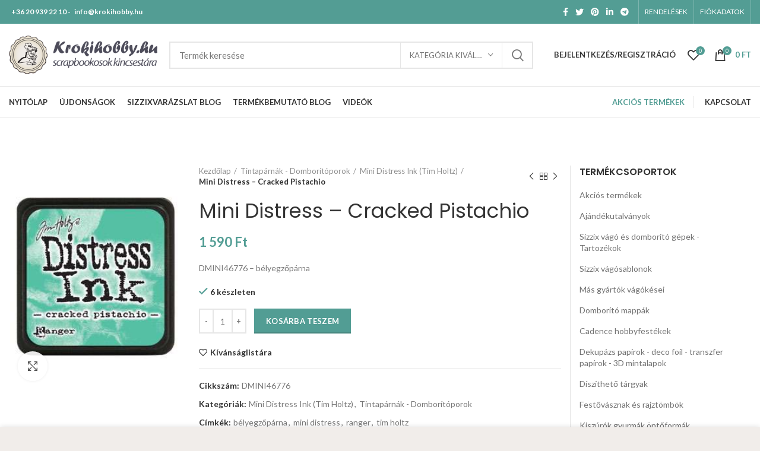

--- FILE ---
content_type: text/html; charset=UTF-8
request_url: https://krokihobby.hu/termek/tintaparnak-domboritoporok/mini-distress-ink-tim-holtz/9177mini-distress-cracked-pistachio/
body_size: 62313
content:
<!DOCTYPE html>
<html lang="hu">
<head>
	<meta charset="UTF-8">
	<meta name="viewport" content="width=device-width, initial-scale=1.0, maximum-scale=1.0, user-scalable=no">
	<link rel="profile" href="https://gmpg.org/xfn/11">
	<link rel="pingback" href="https://krokihobby.hu/xmlrpc.php">

			<script>window.MSInputMethodContext && document.documentMode && document.write('<script src="https://krokihobby.hu/wp-content/themes/webmi-woo-core/js/libs/ie11CustomProperties.min.js"><\/script>');</script>
		<script>var et_site_url='https://krokihobby.hu';var et_post_id='7712';function et_core_page_resource_fallback(a,b){"undefined"===typeof b&&(b=a.sheet.cssRules&&0===a.sheet.cssRules.length);b&&(a.onerror=null,a.onload=null,a.href?a.href=et_site_url+"/?et_core_page_resource="+a.id+et_post_id:a.src&&(a.src=et_site_url+"/?et_core_page_resource="+a.id+et_post_id))}
</script><meta name='robots' content='index, follow, max-image-preview:large, max-snippet:-1, max-video-preview:-1' />

            <script data-no-defer="1" data-ezscrex="false" data-cfasync="false" data-pagespeed-no-defer data-cookieconsent="ignore">
                var ctPublicFunctions = {"_ajax_nonce":"c6ee77e751","_rest_nonce":"30839c606b","_ajax_url":"\/wp-admin\/admin-ajax.php","_rest_url":"https:\/\/krokihobby.hu\/wp-json\/","data__cookies_type":"none","data__ajax_type":"rest","data__bot_detector_enabled":0,"data__frontend_data_log_enabled":1,"cookiePrefix":"","wprocket_detected":false,"host_url":"krokihobby.hu","text__ee_click_to_select":"Click to select the whole data","text__ee_original_email":"The complete one is","text__ee_got_it":"Got it","text__ee_blocked":"Blocked","text__ee_cannot_connect":"Cannot connect","text__ee_cannot_decode":"Can not decode email. Unknown reason","text__ee_email_decoder":"CleanTalk email decoder","text__ee_wait_for_decoding":"The magic is on the way!","text__ee_decoding_process":"Please wait a few seconds while we decode the contact data."}
            </script>
        
            <script data-no-defer="1" data-ezscrex="false" data-cfasync="false" data-pagespeed-no-defer data-cookieconsent="ignore">
                var ctPublic = {"_ajax_nonce":"c6ee77e751","settings__forms__check_internal":"0","settings__forms__check_external":"0","settings__forms__force_protection":0,"settings__forms__search_test":"1","settings__forms__wc_add_to_cart":"0","settings__data__bot_detector_enabled":0,"settings__sfw__anti_crawler":0,"blog_home":"https:\/\/krokihobby.hu\/","pixel__setting":"3","pixel__enabled":false,"pixel__url":"https:\/\/moderate3-v4.cleantalk.org\/pixel\/518a49f57a375bf7c0c94ae96ca22dc0.gif","data__email_check_before_post":"1","data__email_check_exist_post":0,"data__cookies_type":"none","data__key_is_ok":true,"data__visible_fields_required":true,"wl_brandname":"Anti-Spam by CleanTalk","wl_brandname_short":"CleanTalk","ct_checkjs_key":1149742044,"emailEncoderPassKey":"7dffb9e14eee57565ab74288161b1c24","bot_detector_forms_excluded":"W10=","advancedCacheExists":false,"varnishCacheExists":false,"wc_ajax_add_to_cart":true}
            </script>
        
	<!-- This site is optimized with the Yoast SEO plugin v26.7 - https://yoast.com/wordpress/plugins/seo/ -->
	<title>Mini Distress - Cracked Pistachio - krokihobby.hu</title>
	<link rel="canonical" href="https://krokihobby.hu/termek/tintaparnak-domboritoporok/mini-distress-ink-tim-holtz/9177mini-distress-cracked-pistachio/" />
	<meta property="og:locale" content="hu_HU" />
	<meta property="og:type" content="article" />
	<meta property="og:title" content="Mini Distress - Cracked Pistachio - krokihobby.hu" />
	<meta property="og:description" content="DMINI46776 - bélyegzőpárna" />
	<meta property="og:url" content="https://krokihobby.hu/termek/tintaparnak-domboritoporok/mini-distress-ink-tim-holtz/9177mini-distress-cracked-pistachio/" />
	<meta property="og:site_name" content="krokihobby.hu" />
	<meta property="article:modified_time" content="2023-01-30T19:01:15+00:00" />
	<meta property="og:image" content="https://krokihobby.hu/wp-content/uploads/2020/07/1_339876_zm.jpg" />
	<meta property="og:image:width" content="260" />
	<meta property="og:image:height" content="340" />
	<meta property="og:image:type" content="image/jpeg" />
	<meta name="twitter:card" content="summary_large_image" />
	<meta name="twitter:label1" content="Becsült olvasási idő" />
	<meta name="twitter:data1" content="1 perc" />
	<script type="application/ld+json" class="yoast-schema-graph">{"@context":"https://schema.org","@graph":[{"@type":"WebPage","@id":"https://krokihobby.hu/termek/tintaparnak-domboritoporok/mini-distress-ink-tim-holtz/9177mini-distress-cracked-pistachio/","url":"https://krokihobby.hu/termek/tintaparnak-domboritoporok/mini-distress-ink-tim-holtz/9177mini-distress-cracked-pistachio/","name":"Mini Distress - Cracked Pistachio - krokihobby.hu","isPartOf":{"@id":"https://krokihobby.hu/#website"},"primaryImageOfPage":{"@id":"https://krokihobby.hu/termek/tintaparnak-domboritoporok/mini-distress-ink-tim-holtz/9177mini-distress-cracked-pistachio/#primaryimage"},"image":{"@id":"https://krokihobby.hu/termek/tintaparnak-domboritoporok/mini-distress-ink-tim-holtz/9177mini-distress-cracked-pistachio/#primaryimage"},"thumbnailUrl":"https://krokihobby.hu/wp-content/uploads/2020/07/1_339876_zm.jpg","datePublished":"2020-07-08T17:40:01+00:00","dateModified":"2023-01-30T19:01:15+00:00","breadcrumb":{"@id":"https://krokihobby.hu/termek/tintaparnak-domboritoporok/mini-distress-ink-tim-holtz/9177mini-distress-cracked-pistachio/#breadcrumb"},"inLanguage":"hu","potentialAction":[{"@type":"ReadAction","target":["https://krokihobby.hu/termek/tintaparnak-domboritoporok/mini-distress-ink-tim-holtz/9177mini-distress-cracked-pistachio/"]}]},{"@type":"ImageObject","inLanguage":"hu","@id":"https://krokihobby.hu/termek/tintaparnak-domboritoporok/mini-distress-ink-tim-holtz/9177mini-distress-cracked-pistachio/#primaryimage","url":"https://krokihobby.hu/wp-content/uploads/2020/07/1_339876_zm.jpg","contentUrl":"https://krokihobby.hu/wp-content/uploads/2020/07/1_339876_zm.jpg","width":260,"height":340},{"@type":"BreadcrumbList","@id":"https://krokihobby.hu/termek/tintaparnak-domboritoporok/mini-distress-ink-tim-holtz/9177mini-distress-cracked-pistachio/#breadcrumb","itemListElement":[{"@type":"ListItem","position":1,"name":"Kezdőlap","item":"https://krokihobby.hu/"},{"@type":"ListItem","position":2,"name":"Termékek","item":"https://krokihobby.hu/termekek/"},{"@type":"ListItem","position":3,"name":"Mini Distress &#8211; Cracked Pistachio"}]},{"@type":"WebSite","@id":"https://krokihobby.hu/#website","url":"https://krokihobby.hu/","name":"krokihobby.hu","description":"","potentialAction":[{"@type":"SearchAction","target":{"@type":"EntryPoint","urlTemplate":"https://krokihobby.hu/?s={search_term_string}"},"query-input":{"@type":"PropertyValueSpecification","valueRequired":true,"valueName":"search_term_string"}}],"inLanguage":"hu"}]}</script>
	<!-- / Yoast SEO plugin. -->


<link rel='dns-prefetch' href='//fonts.googleapis.com' />
<link rel="alternate" type="application/rss+xml" title="krokihobby.hu &raquo; hírcsatorna" href="https://krokihobby.hu/feed/" />
<link rel="alternate" type="application/rss+xml" title="krokihobby.hu &raquo; hozzászólás hírcsatorna" href="https://krokihobby.hu/comments/feed/" />
<link rel="alternate" title="oEmbed (JSON)" type="application/json+oembed" href="https://krokihobby.hu/wp-json/oembed/1.0/embed?url=https%3A%2F%2Fkrokihobby.hu%2Ftermek%2Ftintaparnak-domboritoporok%2Fmini-distress-ink-tim-holtz%2F9177mini-distress-cracked-pistachio%2F" />
<link rel="alternate" title="oEmbed (XML)" type="text/xml+oembed" href="https://krokihobby.hu/wp-json/oembed/1.0/embed?url=https%3A%2F%2Fkrokihobby.hu%2Ftermek%2Ftintaparnak-domboritoporok%2Fmini-distress-ink-tim-holtz%2F9177mini-distress-cracked-pistachio%2F&#038;format=xml" />
<style id='wp-img-auto-sizes-contain-inline-css' type='text/css'>
img:is([sizes=auto i],[sizes^="auto," i]){contain-intrinsic-size:3000px 1500px}
/*# sourceURL=wp-img-auto-sizes-contain-inline-css */
</style>
<link rel='stylesheet' id='vp-woo-pont-picker-block-css' href='https://krokihobby.hu/wp-content/plugins/hungarian-pickup-points-for-woocommerce/build/style-pont-picker-block.css?ver=4.0.4' type='text/css' media='all' />
<link rel='stylesheet' id='vat-number-block-css' href='https://krokihobby.hu/wp-content/plugins/integration-for-szamlazzhu-woocommerce/build/style-vat-number-block.css?ver=6.1.15' type='text/css' media='all' />
<style id='wp-block-library-inline-css' type='text/css'>
:root{--wp-block-synced-color:#7a00df;--wp-block-synced-color--rgb:122,0,223;--wp-bound-block-color:var(--wp-block-synced-color);--wp-editor-canvas-background:#ddd;--wp-admin-theme-color:#007cba;--wp-admin-theme-color--rgb:0,124,186;--wp-admin-theme-color-darker-10:#006ba1;--wp-admin-theme-color-darker-10--rgb:0,107,160.5;--wp-admin-theme-color-darker-20:#005a87;--wp-admin-theme-color-darker-20--rgb:0,90,135;--wp-admin-border-width-focus:2px}@media (min-resolution:192dpi){:root{--wp-admin-border-width-focus:1.5px}}.wp-element-button{cursor:pointer}:root .has-very-light-gray-background-color{background-color:#eee}:root .has-very-dark-gray-background-color{background-color:#313131}:root .has-very-light-gray-color{color:#eee}:root .has-very-dark-gray-color{color:#313131}:root .has-vivid-green-cyan-to-vivid-cyan-blue-gradient-background{background:linear-gradient(135deg,#00d084,#0693e3)}:root .has-purple-crush-gradient-background{background:linear-gradient(135deg,#34e2e4,#4721fb 50%,#ab1dfe)}:root .has-hazy-dawn-gradient-background{background:linear-gradient(135deg,#faaca8,#dad0ec)}:root .has-subdued-olive-gradient-background{background:linear-gradient(135deg,#fafae1,#67a671)}:root .has-atomic-cream-gradient-background{background:linear-gradient(135deg,#fdd79a,#004a59)}:root .has-nightshade-gradient-background{background:linear-gradient(135deg,#330968,#31cdcf)}:root .has-midnight-gradient-background{background:linear-gradient(135deg,#020381,#2874fc)}:root{--wp--preset--font-size--normal:16px;--wp--preset--font-size--huge:42px}.has-regular-font-size{font-size:1em}.has-larger-font-size{font-size:2.625em}.has-normal-font-size{font-size:var(--wp--preset--font-size--normal)}.has-huge-font-size{font-size:var(--wp--preset--font-size--huge)}.has-text-align-center{text-align:center}.has-text-align-left{text-align:left}.has-text-align-right{text-align:right}.has-fit-text{white-space:nowrap!important}#end-resizable-editor-section{display:none}.aligncenter{clear:both}.items-justified-left{justify-content:flex-start}.items-justified-center{justify-content:center}.items-justified-right{justify-content:flex-end}.items-justified-space-between{justify-content:space-between}.screen-reader-text{border:0;clip-path:inset(50%);height:1px;margin:-1px;overflow:hidden;padding:0;position:absolute;width:1px;word-wrap:normal!important}.screen-reader-text:focus{background-color:#ddd;clip-path:none;color:#444;display:block;font-size:1em;height:auto;left:5px;line-height:normal;padding:15px 23px 14px;text-decoration:none;top:5px;width:auto;z-index:100000}html :where(.has-border-color){border-style:solid}html :where([style*=border-top-color]){border-top-style:solid}html :where([style*=border-right-color]){border-right-style:solid}html :where([style*=border-bottom-color]){border-bottom-style:solid}html :where([style*=border-left-color]){border-left-style:solid}html :where([style*=border-width]){border-style:solid}html :where([style*=border-top-width]){border-top-style:solid}html :where([style*=border-right-width]){border-right-style:solid}html :where([style*=border-bottom-width]){border-bottom-style:solid}html :where([style*=border-left-width]){border-left-style:solid}html :where(img[class*=wp-image-]){height:auto;max-width:100%}:where(figure){margin:0 0 1em}html :where(.is-position-sticky){--wp-admin--admin-bar--position-offset:var(--wp-admin--admin-bar--height,0px)}@media screen and (max-width:600px){html :where(.is-position-sticky){--wp-admin--admin-bar--position-offset:0px}}

/*# sourceURL=wp-block-library-inline-css */
</style><link rel='stylesheet' id='wc-blocks-style-css' href='https://krokihobby.hu/wp-content/plugins/woocommerce/assets/client/blocks/wc-blocks.css?ver=wc-10.4.3' type='text/css' media='all' />
<style id='global-styles-inline-css' type='text/css'>
:root{--wp--preset--aspect-ratio--square: 1;--wp--preset--aspect-ratio--4-3: 4/3;--wp--preset--aspect-ratio--3-4: 3/4;--wp--preset--aspect-ratio--3-2: 3/2;--wp--preset--aspect-ratio--2-3: 2/3;--wp--preset--aspect-ratio--16-9: 16/9;--wp--preset--aspect-ratio--9-16: 9/16;--wp--preset--color--black: #000000;--wp--preset--color--cyan-bluish-gray: #abb8c3;--wp--preset--color--white: #ffffff;--wp--preset--color--pale-pink: #f78da7;--wp--preset--color--vivid-red: #cf2e2e;--wp--preset--color--luminous-vivid-orange: #ff6900;--wp--preset--color--luminous-vivid-amber: #fcb900;--wp--preset--color--light-green-cyan: #7bdcb5;--wp--preset--color--vivid-green-cyan: #00d084;--wp--preset--color--pale-cyan-blue: #8ed1fc;--wp--preset--color--vivid-cyan-blue: #0693e3;--wp--preset--color--vivid-purple: #9b51e0;--wp--preset--gradient--vivid-cyan-blue-to-vivid-purple: linear-gradient(135deg,rgb(6,147,227) 0%,rgb(155,81,224) 100%);--wp--preset--gradient--light-green-cyan-to-vivid-green-cyan: linear-gradient(135deg,rgb(122,220,180) 0%,rgb(0,208,130) 100%);--wp--preset--gradient--luminous-vivid-amber-to-luminous-vivid-orange: linear-gradient(135deg,rgb(252,185,0) 0%,rgb(255,105,0) 100%);--wp--preset--gradient--luminous-vivid-orange-to-vivid-red: linear-gradient(135deg,rgb(255,105,0) 0%,rgb(207,46,46) 100%);--wp--preset--gradient--very-light-gray-to-cyan-bluish-gray: linear-gradient(135deg,rgb(238,238,238) 0%,rgb(169,184,195) 100%);--wp--preset--gradient--cool-to-warm-spectrum: linear-gradient(135deg,rgb(74,234,220) 0%,rgb(151,120,209) 20%,rgb(207,42,186) 40%,rgb(238,44,130) 60%,rgb(251,105,98) 80%,rgb(254,248,76) 100%);--wp--preset--gradient--blush-light-purple: linear-gradient(135deg,rgb(255,206,236) 0%,rgb(152,150,240) 100%);--wp--preset--gradient--blush-bordeaux: linear-gradient(135deg,rgb(254,205,165) 0%,rgb(254,45,45) 50%,rgb(107,0,62) 100%);--wp--preset--gradient--luminous-dusk: linear-gradient(135deg,rgb(255,203,112) 0%,rgb(199,81,192) 50%,rgb(65,88,208) 100%);--wp--preset--gradient--pale-ocean: linear-gradient(135deg,rgb(255,245,203) 0%,rgb(182,227,212) 50%,rgb(51,167,181) 100%);--wp--preset--gradient--electric-grass: linear-gradient(135deg,rgb(202,248,128) 0%,rgb(113,206,126) 100%);--wp--preset--gradient--midnight: linear-gradient(135deg,rgb(2,3,129) 0%,rgb(40,116,252) 100%);--wp--preset--font-size--small: 13px;--wp--preset--font-size--medium: 20px;--wp--preset--font-size--large: 36px;--wp--preset--font-size--x-large: 42px;--wp--preset--spacing--20: 0.44rem;--wp--preset--spacing--30: 0.67rem;--wp--preset--spacing--40: 1rem;--wp--preset--spacing--50: 1.5rem;--wp--preset--spacing--60: 2.25rem;--wp--preset--spacing--70: 3.38rem;--wp--preset--spacing--80: 5.06rem;--wp--preset--shadow--natural: 6px 6px 9px rgba(0, 0, 0, 0.2);--wp--preset--shadow--deep: 12px 12px 50px rgba(0, 0, 0, 0.4);--wp--preset--shadow--sharp: 6px 6px 0px rgba(0, 0, 0, 0.2);--wp--preset--shadow--outlined: 6px 6px 0px -3px rgb(255, 255, 255), 6px 6px rgb(0, 0, 0);--wp--preset--shadow--crisp: 6px 6px 0px rgb(0, 0, 0);}:where(.is-layout-flex){gap: 0.5em;}:where(.is-layout-grid){gap: 0.5em;}body .is-layout-flex{display: flex;}.is-layout-flex{flex-wrap: wrap;align-items: center;}.is-layout-flex > :is(*, div){margin: 0;}body .is-layout-grid{display: grid;}.is-layout-grid > :is(*, div){margin: 0;}:where(.wp-block-columns.is-layout-flex){gap: 2em;}:where(.wp-block-columns.is-layout-grid){gap: 2em;}:where(.wp-block-post-template.is-layout-flex){gap: 1.25em;}:where(.wp-block-post-template.is-layout-grid){gap: 1.25em;}.has-black-color{color: var(--wp--preset--color--black) !important;}.has-cyan-bluish-gray-color{color: var(--wp--preset--color--cyan-bluish-gray) !important;}.has-white-color{color: var(--wp--preset--color--white) !important;}.has-pale-pink-color{color: var(--wp--preset--color--pale-pink) !important;}.has-vivid-red-color{color: var(--wp--preset--color--vivid-red) !important;}.has-luminous-vivid-orange-color{color: var(--wp--preset--color--luminous-vivid-orange) !important;}.has-luminous-vivid-amber-color{color: var(--wp--preset--color--luminous-vivid-amber) !important;}.has-light-green-cyan-color{color: var(--wp--preset--color--light-green-cyan) !important;}.has-vivid-green-cyan-color{color: var(--wp--preset--color--vivid-green-cyan) !important;}.has-pale-cyan-blue-color{color: var(--wp--preset--color--pale-cyan-blue) !important;}.has-vivid-cyan-blue-color{color: var(--wp--preset--color--vivid-cyan-blue) !important;}.has-vivid-purple-color{color: var(--wp--preset--color--vivid-purple) !important;}.has-black-background-color{background-color: var(--wp--preset--color--black) !important;}.has-cyan-bluish-gray-background-color{background-color: var(--wp--preset--color--cyan-bluish-gray) !important;}.has-white-background-color{background-color: var(--wp--preset--color--white) !important;}.has-pale-pink-background-color{background-color: var(--wp--preset--color--pale-pink) !important;}.has-vivid-red-background-color{background-color: var(--wp--preset--color--vivid-red) !important;}.has-luminous-vivid-orange-background-color{background-color: var(--wp--preset--color--luminous-vivid-orange) !important;}.has-luminous-vivid-amber-background-color{background-color: var(--wp--preset--color--luminous-vivid-amber) !important;}.has-light-green-cyan-background-color{background-color: var(--wp--preset--color--light-green-cyan) !important;}.has-vivid-green-cyan-background-color{background-color: var(--wp--preset--color--vivid-green-cyan) !important;}.has-pale-cyan-blue-background-color{background-color: var(--wp--preset--color--pale-cyan-blue) !important;}.has-vivid-cyan-blue-background-color{background-color: var(--wp--preset--color--vivid-cyan-blue) !important;}.has-vivid-purple-background-color{background-color: var(--wp--preset--color--vivid-purple) !important;}.has-black-border-color{border-color: var(--wp--preset--color--black) !important;}.has-cyan-bluish-gray-border-color{border-color: var(--wp--preset--color--cyan-bluish-gray) !important;}.has-white-border-color{border-color: var(--wp--preset--color--white) !important;}.has-pale-pink-border-color{border-color: var(--wp--preset--color--pale-pink) !important;}.has-vivid-red-border-color{border-color: var(--wp--preset--color--vivid-red) !important;}.has-luminous-vivid-orange-border-color{border-color: var(--wp--preset--color--luminous-vivid-orange) !important;}.has-luminous-vivid-amber-border-color{border-color: var(--wp--preset--color--luminous-vivid-amber) !important;}.has-light-green-cyan-border-color{border-color: var(--wp--preset--color--light-green-cyan) !important;}.has-vivid-green-cyan-border-color{border-color: var(--wp--preset--color--vivid-green-cyan) !important;}.has-pale-cyan-blue-border-color{border-color: var(--wp--preset--color--pale-cyan-blue) !important;}.has-vivid-cyan-blue-border-color{border-color: var(--wp--preset--color--vivid-cyan-blue) !important;}.has-vivid-purple-border-color{border-color: var(--wp--preset--color--vivid-purple) !important;}.has-vivid-cyan-blue-to-vivid-purple-gradient-background{background: var(--wp--preset--gradient--vivid-cyan-blue-to-vivid-purple) !important;}.has-light-green-cyan-to-vivid-green-cyan-gradient-background{background: var(--wp--preset--gradient--light-green-cyan-to-vivid-green-cyan) !important;}.has-luminous-vivid-amber-to-luminous-vivid-orange-gradient-background{background: var(--wp--preset--gradient--luminous-vivid-amber-to-luminous-vivid-orange) !important;}.has-luminous-vivid-orange-to-vivid-red-gradient-background{background: var(--wp--preset--gradient--luminous-vivid-orange-to-vivid-red) !important;}.has-very-light-gray-to-cyan-bluish-gray-gradient-background{background: var(--wp--preset--gradient--very-light-gray-to-cyan-bluish-gray) !important;}.has-cool-to-warm-spectrum-gradient-background{background: var(--wp--preset--gradient--cool-to-warm-spectrum) !important;}.has-blush-light-purple-gradient-background{background: var(--wp--preset--gradient--blush-light-purple) !important;}.has-blush-bordeaux-gradient-background{background: var(--wp--preset--gradient--blush-bordeaux) !important;}.has-luminous-dusk-gradient-background{background: var(--wp--preset--gradient--luminous-dusk) !important;}.has-pale-ocean-gradient-background{background: var(--wp--preset--gradient--pale-ocean) !important;}.has-electric-grass-gradient-background{background: var(--wp--preset--gradient--electric-grass) !important;}.has-midnight-gradient-background{background: var(--wp--preset--gradient--midnight) !important;}.has-small-font-size{font-size: var(--wp--preset--font-size--small) !important;}.has-medium-font-size{font-size: var(--wp--preset--font-size--medium) !important;}.has-large-font-size{font-size: var(--wp--preset--font-size--large) !important;}.has-x-large-font-size{font-size: var(--wp--preset--font-size--x-large) !important;}
/*# sourceURL=global-styles-inline-css */
</style>

<style id='classic-theme-styles-inline-css' type='text/css'>
/*! This file is auto-generated */
.wp-block-button__link{color:#fff;background-color:#32373c;border-radius:9999px;box-shadow:none;text-decoration:none;padding:calc(.667em + 2px) calc(1.333em + 2px);font-size:1.125em}.wp-block-file__button{background:#32373c;color:#fff;text-decoration:none}
/*# sourceURL=/wp-includes/css/classic-themes.min.css */
</style>
<link rel='stylesheet' id='cleantalk-public-css-css' href='https://krokihobby.hu/wp-content/plugins/cleantalk-spam-protect/css/cleantalk-public.min.css?ver=6.70.1_1767537572' type='text/css' media='all' />
<link rel='stylesheet' id='cleantalk-email-decoder-css-css' href='https://krokihobby.hu/wp-content/plugins/cleantalk-spam-protect/css/cleantalk-email-decoder.min.css?ver=6.70.1_1767537572' type='text/css' media='all' />
<style id='woocommerce-inline-inline-css' type='text/css'>
.woocommerce form .form-row .required { visibility: visible; }
/*# sourceURL=woocommerce-inline-inline-css */
</style>
<link rel='stylesheet' id='brands-styles-css' href='https://krokihobby.hu/wp-content/plugins/woocommerce/assets/css/brands.css?ver=10.4.3' type='text/css' media='all' />
<link rel='stylesheet' id='bootstrap-css' href='https://krokihobby.hu/wp-content/themes/webmi-woo-core/css/bootstrap.min.css?ver=6.0.2' type='text/css' media='all' />
<link rel='stylesheet' id='woodmart-style-css' href='https://krokihobby.hu/wp-content/themes/webmi-woo-core/css/parts/base.min.css?ver=6.0.2' type='text/css' media='all' />
<link rel='stylesheet' id='child-style-css' href='https://krokihobby.hu/wp-content/themes/webmi-woo-child/style.css?ver=6.0.2' type='text/css' media='all' />
<link rel='stylesheet' id='js_composer_front-css' href='https://krokihobby.hu/wp-content/plugins/js_composer/assets/css/js_composer.min.css?ver=8.2' type='text/css' media='all' />
<link rel='stylesheet' id='wd-wp-gutenberg-css' href='https://krokihobby.hu/wp-content/themes/webmi-woo-core/css/parts/wp-gutenberg.min.css?ver=6.0.2' type='text/css' media='all' />
<link rel='stylesheet' id='wd-wpcf7-css' href='https://krokihobby.hu/wp-content/themes/webmi-woo-core/css/parts/int-wpcf7.min.css?ver=6.0.2' type='text/css' media='all' />
<link rel='stylesheet' id='wd-revolution-slider-css' href='https://krokihobby.hu/wp-content/themes/webmi-woo-core/css/parts/int-revolution-slider.min.css?ver=6.0.2' type='text/css' media='all' />
<link rel='stylesheet' id='wd-wpbakery-base-css' href='https://krokihobby.hu/wp-content/themes/webmi-woo-core/css/parts/int-wpbakery-base.min.css?ver=6.0.2' type='text/css' media='all' />
<link rel='stylesheet' id='wd-notices-fixed-css' href='https://krokihobby.hu/wp-content/themes/webmi-woo-core/css/parts/mod-notices-fixed.min.css?ver=6.0.2' type='text/css' media='all' />
<link rel='stylesheet' id='wd-woocommerce-base-css' href='https://krokihobby.hu/wp-content/themes/webmi-woo-core/css/parts/woocommerce-base.min.css?ver=6.0.2' type='text/css' media='all' />
<link rel='stylesheet' id='wd-page-single-product-css' href='https://krokihobby.hu/wp-content/themes/webmi-woo-core/css/parts/woo-page-single-product.min.css?ver=6.0.2' type='text/css' media='all' />
<link rel='stylesheet' id='wd-social-icons-css' href='https://krokihobby.hu/wp-content/themes/webmi-woo-core/css/parts/el-social-icons.min.css?ver=6.0.2' type='text/css' media='all' />
<link rel='stylesheet' id='wd-owl-carousel-css' href='https://krokihobby.hu/wp-content/themes/webmi-woo-core/css/parts/lib-owl-carousel.min.css?ver=6.0.2' type='text/css' media='all' />
<link rel='stylesheet' id='wd-photoswipe-css' href='https://krokihobby.hu/wp-content/themes/webmi-woo-core/css/parts/lib-photoswipe.min.css?ver=6.0.2' type='text/css' media='all' />
<link rel='stylesheet' id='wd-add-to-cart-popup-css' href='https://krokihobby.hu/wp-content/themes/webmi-woo-core/css/parts/woo-opt-add-to-cart-popup.min.css?ver=6.0.2' type='text/css' media='all' />
<link rel='stylesheet' id='wd-mfp-popup-css' href='https://krokihobby.hu/wp-content/themes/webmi-woo-core/css/parts/lib-magnific-popup.min.css?ver=6.0.2' type='text/css' media='all' />
<link rel='stylesheet' id='wd-product-loop-css' href='https://krokihobby.hu/wp-content/themes/webmi-woo-core/css/parts/woo-product-loop.min.css?ver=6.0.2' type='text/css' media='all' />
<link rel='stylesheet' id='wd-off-canvas-sidebar-css' href='https://krokihobby.hu/wp-content/themes/webmi-woo-core/css/parts/opt-off-canvas-sidebar.min.css?ver=6.0.2' type='text/css' media='all' />
<link rel='stylesheet' id='wd-scroll-top-css' href='https://krokihobby.hu/wp-content/themes/webmi-woo-core/css/parts/opt-scrolltotop.min.css?ver=6.0.2' type='text/css' media='all' />
<link rel='stylesheet' id='wd-cookies-popup-css' href='https://krokihobby.hu/wp-content/themes/webmi-woo-core/css/parts/opt-cookies.min.css?ver=6.0.2' type='text/css' media='all' />
<link rel='stylesheet' id='xts-google-fonts-css' href='https://fonts.googleapis.com/css?family=Lato%3A400%2C700%7CPoppins%3A400%2C600&#038;ver=6.0.2' type='text/css' media='all' />
<script type="text/javascript" src="https://krokihobby.hu/wp-content/plugins/cleantalk-spam-protect/js/apbct-public-bundle_gathering.min.js?ver=6.70.1_1767537572" id="apbct-public-bundle_gathering.min-js-js"></script>
<script type="text/javascript" src="https://krokihobby.hu/wp-includes/js/jquery/jquery.min.js?ver=3.7.1" id="jquery-core-js"></script>
<script type="text/javascript" src="https://krokihobby.hu/wp-includes/js/jquery/jquery-migrate.min.js?ver=3.4.1" id="jquery-migrate-js"></script>
<script type="text/javascript" src="https://krokihobby.hu/wp-content/plugins/woocommerce/assets/js/jquery-blockui/jquery.blockUI.min.js?ver=2.7.0-wc.10.4.3" id="wc-jquery-blockui-js" data-wp-strategy="defer"></script>
<script type="text/javascript" src="https://krokihobby.hu/wp-content/plugins/woocommerce/assets/js/js-cookie/js.cookie.min.js?ver=2.1.4-wc.10.4.3" id="wc-js-cookie-js" data-wp-strategy="defer"></script>
<script type="text/javascript" id="woocommerce-js-extra">
/* <![CDATA[ */
var woocommerce_params = {"ajax_url":"/wp-admin/admin-ajax.php","wc_ajax_url":"/?wc-ajax=%%endpoint%%","i18n_password_show":"Jelsz\u00f3 megjelen\u00edt\u00e9se","i18n_password_hide":"Jelsz\u00f3 elrejt\u00e9se"};
//# sourceURL=woocommerce-js-extra
/* ]]> */
</script>
<script type="text/javascript" src="https://krokihobby.hu/wp-content/plugins/woocommerce/assets/js/frontend/woocommerce.min.js?ver=10.4.3" id="woocommerce-js" data-wp-strategy="defer"></script>
<script type="text/javascript" id="wc-country-select-js-extra">
/* <![CDATA[ */
var wc_country_select_params = {"countries":"{\"AF\":[],\"AL\":{\"AL-01\":\"Berat\",\"AL-09\":\"Dibra\",\"AL-02\":\"Durr\\u00ebs\",\"AL-03\":\"Elbasan\",\"AL-04\":\"Fier\",\"AL-05\":\"Gjirokastra\",\"AL-06\":\"Kor\\u00e7a\",\"AL-07\":\"Kuk\\u00ebs\",\"AL-08\":\"Lezha\",\"AL-10\":\"Shkodra\",\"AL-11\":\"Tirana\",\"AL-12\":\"Vlora\"},\"AO\":{\"BGO\":\"Bengo\",\"BLU\":\"Benguela\",\"BIE\":\"Bi\\u00e9\",\"CAB\":\"Cabinda\",\"CNN\":\"Cunene\",\"HUA\":\"Huambo\",\"HUI\":\"Hu\\u00edla\",\"CCU\":\"Kuando Kubango\",\"CNO\":\"Kwanza-Norte\",\"CUS\":\"Kwanza-Sul\",\"LUA\":\"Luanda\",\"LNO\":\"Lunda-Norte\",\"LSU\":\"Lunda-Sul\",\"MAL\":\"Malanje\",\"MOX\":\"Moxico\",\"NAM\":\"Namibe\",\"UIG\":\"U\\u00edge\",\"ZAI\":\"Zaire\"},\"AR\":{\"C\":\"Buenos Aires\",\"B\":\"Buenos Aires\",\"K\":\"Catamarca\",\"H\":\"Chaco\",\"U\":\"Chubut\",\"X\":\"C\\u00f3rdoba\",\"W\":\"Corrientes\",\"E\":\"Entre R\\u00edos\",\"P\":\"Formosa\",\"Y\":\"Jujuy\",\"L\":\"La Pampa\",\"F\":\"La Rioja\",\"M\":\"Mendoza\",\"N\":\"Misiones\",\"Q\":\"Neuqu\\u00e9n\",\"R\":\"R\\u00edo Negro\",\"A\":\"Salta\",\"J\":\"San Juan\",\"D\":\"San Luis\",\"Z\":\"Santa Cruz\",\"S\":\"Santa Fe\",\"G\":\"Santiago del Estero\",\"V\":\"Tierra del Fuego\",\"T\":\"Tucum\\u00e1n\"},\"AT\":[],\"AU\":{\"ACT\":\"Ausztr\\u00e1liai f\\u0151v\\u00e1rosi ter\\u00fclet\",\"NSW\":\"\\u00daj-D\\u00e9l-Wales\",\"NT\":\"\\u00c9szaki ter\\u00fclet\",\"QLD\":\"Queensland\",\"SA\":\"D\\u00e9l-Ausztr\\u00e1lia\",\"TAS\":\"Tasmania\",\"VIC\":\"Victoria\",\"WA\":\"Nyugat-Ausztr\\u00e1lia\"},\"AX\":[],\"BD\":{\"BD-05\":\"Bagerhat\",\"BD-01\":\"Bandarban\",\"BD-02\":\"Barguna\",\"BD-06\":\"Barisal\",\"BD-07\":\"Bhola\",\"BD-03\":\"Bogra\",\"BD-04\":\"Brahmanbaria\",\"BD-09\":\"Chandpur\",\"BD-10\":\"Chattogram\",\"BD-12\":\"Chuadanga\",\"BD-11\":\"Cox's Bazar\",\"BD-08\":\"Comilla\",\"BD-13\":\"Dhaka\",\"BD-14\":\"Dinajpur\",\"BD-15\":\"Faridpur \",\"BD-16\":\"Feni\",\"BD-19\":\"Gaibandha\",\"BD-18\":\"Gazipur\",\"BD-17\":\"Gopalganj\",\"BD-20\":\"Habiganj\",\"BD-21\":\"Jamalpur\",\"BD-22\":\"Jashore\",\"BD-25\":\"Jhalokati\",\"BD-23\":\"Jhenaidah\",\"BD-24\":\"Joypurhat\",\"BD-29\":\"Khagrachhari\",\"BD-27\":\"Khulna\",\"BD-26\":\"Kishoreganj\",\"BD-28\":\"Kurigram\",\"BD-30\":\"Kushtia\",\"BD-31\":\"Lakshmipur\",\"BD-32\":\"Lalmonirhat\",\"BD-36\":\"Madaripur\",\"BD-37\":\"Magura\",\"BD-33\":\"Manikganj \",\"BD-39\":\"Meherpur\",\"BD-38\":\"Moulvibazar\",\"BD-35\":\"Munshiganj\",\"BD-34\":\"Mymensingh\",\"BD-48\":\"Naogaon\",\"BD-43\":\"Narail\",\"BD-40\":\"Narayanganj\",\"BD-42\":\"Narsingdi\",\"BD-44\":\"Natore\",\"BD-45\":\"Nawabganj\",\"BD-41\":\"Netrakona\",\"BD-46\":\"Nilphamari\",\"BD-47\":\"Noakhali\",\"BD-49\":\"Pabna\",\"BD-52\":\"Panchagarh\",\"BD-51\":\"Patuakhali\",\"BD-50\":\"Pirojpur\",\"BD-53\":\"Rajbari\",\"BD-54\":\"Rajshahi\",\"BD-56\":\"Rangamati\",\"BD-55\":\"Rangpur\",\"BD-58\":\"Satkhira\",\"BD-62\":\"Shariatpur\",\"BD-57\":\"Sherpur\",\"BD-59\":\"Sirajganj\",\"BD-61\":\"Sunamganj\",\"BD-60\":\"Sylhet\",\"BD-63\":\"Tangail\",\"BD-64\":\"Thakurgaon\"},\"BE\":[],\"BG\":{\"BG-01\":\"Blagoevgrad\",\"BG-02\":\"Burgas\",\"BG-08\":\"Dobrich\",\"BG-07\":\"Gabrovo\",\"BG-26\":\"Haskovo\",\"BG-09\":\"Kardzhali\",\"BG-10\":\"Kyustendil\",\"BG-11\":\"Lovech\",\"BG-12\":\"Montana\",\"BG-13\":\"Pazardzhik\",\"BG-14\":\"Pernik\",\"BG-15\":\"Pleven\",\"BG-16\":\"Plovdiv\",\"BG-17\":\"Razgrad\",\"BG-18\":\"Ruse\",\"BG-27\":\"Shumen\",\"BG-19\":\"Silistra\",\"BG-20\":\"Sliven\",\"BG-21\":\"Smolyan\",\"BG-23\":\"Sz\\u00f3fia megye\",\"BG-22\":\"Sofia\",\"BG-24\":\"Stara Zagora\",\"BG-25\":\"Targovishte\",\"BG-03\":\"Varna\",\"BG-04\":\"Veliko Tarnovo\",\"BG-05\":\"Vidin\",\"BG-06\":\"Vratsa\",\"BG-28\":\"Yambol\"},\"BH\":[],\"BI\":[],\"BJ\":{\"AL\":\"Alibori\",\"AK\":\"Atakora\",\"AQ\":\"Atlantique\",\"BO\":\"Borgou\",\"CO\":\"Collines\",\"KO\":\"Kouffo\",\"DO\":\"Donga\",\"LI\":\"Littoral\",\"MO\":\"Mono\",\"OU\":\"Ou\\u00e9m\\u00e9\",\"PL\":\"Plateau\",\"ZO\":\"Zou\"},\"BO\":{\"BO-B\":\"Beni\",\"BO-H\":\"Chuquisaca\",\"BO-C\":\"Cochabamba\",\"BO-L\":\"La Paz\",\"BO-O\":\"Oruro\",\"BO-N\":\"Pando\",\"BO-P\":\"Potos\\u00ed\",\"BO-S\":\"Santa Cruz\",\"BO-T\":\"Tarija\"},\"BR\":{\"AC\":\"Acre\",\"AL\":\"Alagoas\",\"AP\":\"Amap\\u00e1\",\"AM\":\"Amazonas\",\"BA\":\"Bahia\",\"CE\":\"Cear\\u00e1\",\"DF\":\"Distrito Federal\",\"ES\":\"Esp\\u00edrito Santo\",\"GO\":\"Goi\\u00e1s\",\"MA\":\"Maranh\\u00e3o\",\"MT\":\"Mato Grosso\",\"MS\":\"Mato Grosso do Sul\",\"MG\":\"Minas Gerais\",\"PA\":\"Par\\u00e1\",\"PB\":\"Para\\u00edba\",\"PR\":\"Paran\\u00e1\",\"PE\":\"Pernambuco\",\"PI\":\"Piau\\u00ed\",\"RJ\":\"Rio de Janeiro\",\"RN\":\"Rio Grande do Norte\",\"RS\":\"Rio Grande do Sul\",\"RO\":\"Rond\\u00f4nia\",\"RR\":\"Roraima\",\"SC\":\"Santa Catarina\",\"SP\":\"S\\u00e3o Paulo\",\"SE\":\"Sergipe\",\"TO\":\"Tocantins\"},\"CA\":{\"AB\":\"Alberta\",\"BC\":\"British Columbia\",\"MB\":\"Manitoba\",\"NB\":\"New Brunswick\",\"NL\":\"\\u00daj-Fundland \\u00e9s Labrador\",\"NT\":\"Northwest Territories\",\"NS\":\"Nova Scotia\",\"NU\":\"Nunavut\",\"ON\":\"Ontario\",\"PE\":\"Prince Edward Island\",\"QC\":\"Quebec\",\"SK\":\"Saskatchewan\",\"YT\":\"Yukoni ter\\u00fclet\"},\"CH\":{\"AG\":\"Aargau\",\"AR\":\"Appenzell Ausserrhoden\",\"AI\":\"Appenzell Innerrhoden\",\"BL\":\"Basel-Landschaft\",\"BS\":\"Basel-Stadt\",\"BE\":\"Bern\",\"FR\":\"Fribourg\",\"GE\":\"Genf\",\"GL\":\"Glarus\",\"GR\":\"Graub\\u00fcnden\",\"JU\":\"Jura\",\"LU\":\"Luzern\",\"NE\":\"Neuch\\u00e2tel\",\"NW\":\"Nidwalden\",\"OW\":\"Obwalden\",\"SH\":\"Schaffhausen\",\"SZ\":\"Schwyz\",\"SO\":\"Solothurn\",\"SG\":\"St. Gallen\",\"TG\":\"Thurgau\",\"TI\":\"Ticino\",\"UR\":\"Uri\",\"VS\":\"Valais\",\"VD\":\"Vaud\",\"ZG\":\"Zug\",\"ZH\":\"Z\\u00fcrich\"},\"CL\":{\"CL-AI\":\"Ays\\u00e9n\",\"CL-AN\":\"Antofagasta\",\"CL-AP\":\"Arica \\u00e9s Parinacota\",\"CL-AR\":\"Araucan\\u00eda\",\"CL-AT\":\"Atacama\",\"CL-BI\":\"Biob\\u00edo\",\"CL-CO\":\"Coquimbo\",\"CL-LI\":\"O\\u2019Higgins\",\"CL-LL\":\"Los Lagos\",\"CL-LR\":\"Los R\\u00edos\",\"CL-MA\":\"Magell\\u00e1n-szoros \\u00e9s Chilei Antarktika r\\u00e9gi\\u00f3\",\"CL-ML\":\"Maule\",\"CL-NB\":\"\\u00d1uble\",\"CL-RM\":\"Santiago nagyv\\u00e1rosi r\\u00e9gi\\u00f3\",\"CL-TA\":\"Tarapac\\u00e1\",\"CL-VS\":\"Valpara\\u00edso\"},\"CN\":{\"CN1\":\"J\\u00fcnnan / \\u4e91\\u5357\",\"CN2\":\"Peking / \\u5317\\u4eac\",\"CN3\":\"Tiencsin / \\u5929\\u6d25\",\"CN4\":\"Hopej / \\u6cb3\\u5317\",\"CN5\":\"Sanhszi / \\u5c71\\u897f\",\"CN6\":\"Bels\\u0151-Mong\\u00f3lia Auton\\u00f3m Ter\\u00fclet / \\u5167\\u8499\\u53e4\",\"CN7\":\"Liaoning / \\u8fbd\\u5b81\",\"CN8\":\"Csilin / \\u5409\\u6797\",\"CN9\":\"Hejlungcsiang / \\u9ed1\\u9f99\\u6c5f\",\"CN10\":\"Sanghaj / \\u4e0a\\u6d77\",\"CN11\":\"Csiangszu / \\u6c5f\\u82cf\",\"CN12\":\"Cs\\u00f6csiang / \\u6d59\\u6c5f\",\"CN13\":\"Anhuj / \\u5b89\\u5fbd\",\"CN14\":\"Fucsien / \\u798f\\u5efa\",\"CN15\":\"Csianghszi / \\u6c5f\\u897f\",\"CN16\":\"Santung / \\u5c71\\u4e1c\",\"CN17\":\"Honan / \\u6cb3\\u5357\",\"CN18\":\"Hupej / \\u6e56\\u5317\",\"CN19\":\"Hunan / \\u6e56\\u5357\",\"CN20\":\"Kuangtung / \\u5e7f\\u4e1c\",\"CN21\":\"Kuanghszi-Csuang Auton\\u00f3m Ter\\u00fclet / \\u5e7f\\u897f\\u58ee\\u65cf\",\"CN22\":\"Hajnan / \\u6d77\\u5357\",\"CN23\":\"Csungking / \\u91cd\\u5e86\",\"CN24\":\"Szecsuan / \\u56db\\u5ddd\",\"CN25\":\"Kujcsou / \\u8d35\\u5dde\",\"CN26\":\"Senhszi / \\u9655\\u897f\",\"CN27\":\"Kanszu / \\u7518\\u8083\",\"CN28\":\"Csinghaj / \\u9752\\u6d77\",\"CN29\":\"Ninghszia-Huj Auton\\u00f3m Ter\\u00fclet / \\u5b81\\u590f\",\"CN30\":\"Maka\\u00f3 / \\u6fb3\\u95e8\",\"CN31\":\"Tibet / \\u897f\\u85cf\",\"CN32\":\"Hszincsiang / \\u65b0\\u7586\"},\"CO\":{\"CO-AMA\":\"Amazonas\",\"CO-ANT\":\"Antioquia\",\"CO-ARA\":\"Arauca\",\"CO-ATL\":\"Atl\\u00e1ntico\",\"CO-BOL\":\"Bol\\u00edvar\",\"CO-BOY\":\"Boyac\\u00e1\",\"CO-CAL\":\"Caldas\",\"CO-CAQ\":\"Caquet\\u00e1\",\"CO-CAS\":\"Casanare\",\"CO-CAU\":\"Cauca\",\"CO-CES\":\"Cesar\",\"CO-CHO\":\"Choc\\u00f3\",\"CO-COR\":\"C\\u00f3rdoba\",\"CO-CUN\":\"Cundinamarca\",\"CO-DC\":\"Capital District\",\"CO-GUA\":\"Guain\\u00eda\",\"CO-GUV\":\"Guaviare\",\"CO-HUI\":\"Huila\",\"CO-LAG\":\"La Guajira\",\"CO-MAG\":\"Magdalena\",\"CO-MET\":\"Meta\",\"CO-NAR\":\"Nari\\u00f1o\",\"CO-NSA\":\"Norte de Santander\",\"CO-PUT\":\"Putumayo\",\"CO-QUI\":\"Quind\\u00edo\",\"CO-RIS\":\"Risaralda\",\"CO-SAN\":\"Santander\",\"CO-SAP\":\"San Andr\\u00e9s & Providencia\",\"CO-SUC\":\"Sucre\",\"CO-TOL\":\"Tolima\",\"CO-VAC\":\"Valle del Cauca\",\"CO-VAU\":\"Vaup\\u00e9s\",\"CO-VID\":\"Vichada\"},\"CR\":{\"CR-A\":\"Alajuela\",\"CR-C\":\"Cartago\",\"CR-G\":\"Guanacaste\",\"CR-H\":\"Heredia\",\"CR-L\":\"Lim\\u00f3n\",\"CR-P\":\"Puntarenas\",\"CR-SJ\":\"San Jos\\u00e9\"},\"CZ\":[],\"DE\":{\"DE-BW\":\"Baden-W\\u00fcrttemberg\",\"DE-BY\":\"Bajororsz\\u00e1g\",\"DE-BE\":\"Berlin\",\"DE-BB\":\"Brandenburg\",\"DE-HB\":\"Br\\u00e9ma\",\"DE-HH\":\"Hamburg\",\"DE-HE\":\"Hessen\",\"DE-MV\":\"Mecklenburg-El\\u0151-Pomer\\u00e1nia\",\"DE-NI\":\"Als\\u00f3-Sz\\u00e1szorsz\\u00e1g\",\"DE-NW\":\"\\u00c9szak-Rajna-Vesztf\\u00e1lia\",\"DE-RP\":\"Rajna-vid\\u00e9k-Pfalz\",\"DE-SL\":\"Saar-vid\\u00e9k\",\"DE-SN\":\"Sz\\u00e1szorsz\\u00e1g\",\"DE-ST\":\"Sz\\u00e1sz-Anhalt\",\"DE-SH\":\"Schleswig-Holstein\",\"DE-TH\":\"T\\u00fcringia\"},\"DK\":[],\"DO\":{\"DO-01\":\"Distrito Nacional\",\"DO-02\":\"Azua\",\"DO-03\":\"Baoruco\",\"DO-04\":\"Barahona\",\"DO-33\":\"Cibao Nordeste\",\"DO-34\":\"Cibao Noroeste\",\"DO-35\":\"Cibao Norte\",\"DO-36\":\"Cibao Sur\",\"DO-05\":\"Dajab\\u00f3n\",\"DO-06\":\"Duarte\",\"DO-08\":\"El Seibo\",\"DO-37\":\"El Valle\",\"DO-07\":\"El\\u00edas Pi\\u00f1a\",\"DO-38\":\"Enriquillo\",\"DO-09\":\"Espaillat\",\"DO-30\":\"Hato Mayor\",\"DO-19\":\"Hermanas Mirabal\",\"DO-39\":\"Hig\\u00fcamo\",\"DO-10\":\"Independencia\",\"DO-11\":\"La Altagracia\",\"DO-12\":\"La Romana\",\"DO-13\":\"La Vega\",\"DO-14\":\"Mar\\u00eda Trinidad S\\u00e1nchez\",\"DO-28\":\"Monse\\u00f1or Nouel\",\"DO-15\":\"Monte Cristi\",\"DO-29\":\"Monte Plata\",\"DO-40\":\"Ozama\",\"DO-16\":\"Pedernales\",\"DO-17\":\"Peravia\",\"DO-18\":\"Puerto Plata\",\"DO-20\":\"Saman\\u00e1\",\"DO-21\":\"San Crist\\u00f3bal\",\"DO-31\":\"San Jos\\u00e9 de Ocoa\",\"DO-22\":\"San Juan\",\"DO-23\":\"San Pedro de Macor\\u00eds\",\"DO-24\":\"S\\u00e1nchez Ram\\u00edrez\",\"DO-25\":\"Santiago\",\"DO-26\":\"Santiago Rodr\\u00edguez\",\"DO-32\":\"Santo Domingo\",\"DO-41\":\"Valdesia\",\"DO-27\":\"Valverde\",\"DO-42\":\"Yuma\"},\"DZ\":{\"DZ-01\":\"Adrar\",\"DZ-02\":\"Gelma\",\"DZ-03\":\"Lagv\\u00e1t\",\"DZ-04\":\"Um el-Buaghi\",\"DZ-05\":\"Batna\",\"DZ-06\":\"B\\u00e9ja\\u00efa\",\"DZ-07\":\"Biskra\",\"DZ-08\":\"B\\u00e9char\",\"DZ-09\":\"Blida\",\"DZ-10\":\"Bouira\",\"DZ-11\":\"Tamanrasszet\",\"DZ-12\":\"T\\u00e9bessa\",\"DZ-13\":\"Tilimsz\\u00e1n\",\"DZ-14\":\"Tij\\u00e1ret\",\"DZ-15\":\"Tizi Uzu\",\"DZ-16\":\"Alg\\u00e9ria\",\"DZ-17\":\"Djelfa\",\"DZ-18\":\"Jijel\",\"DZ-19\":\"S\\u00e9tif\",\"DZ-20\":\"Sa\\u00efda\",\"DZ-21\":\"Szk\\u00edkda\",\"DZ-22\":\"Sidi Bel Abb\\u00e8s\",\"DZ-23\":\"Ann\\u00e1ba\",\"DZ-24\":\"Gelma\",\"DZ-25\":\"Kaszent\\u00edna\",\"DZ-26\":\"M\\u00e9d\\u00e9a\",\"DZ-27\":\"Mosztag\\u00e1nem\",\"DZ-28\":\"M\\u2019Sila\",\"DZ-29\":\"M\\u00e1szkara\",\"DZ-30\":\"Ouargla\",\"DZ-31\":\"Or\\u00e1n\",\"DZ-32\":\"El Baj\\u00e1d\",\"DZ-33\":\"Illizi\",\"DZ-34\":\"Bordj Bou Arr\\u00e9ridj\",\"DZ-35\":\"Boumerd\\u00e8s\",\"DZ-36\":\"El Tarf\",\"DZ-37\":\"Tind\\u00faf\",\"DZ-38\":\"Tissemsilt\",\"DZ-39\":\"El Oued\",\"DZ-40\":\"Khenchela\",\"DZ-41\":\"Sz\\u00fak Ahr\\u00e1sz\",\"DZ-42\":\"Tip\\u00e1za\",\"DZ-43\":\"M\\u00edla\",\"DZ-44\":\"A\\u00efn Defla\",\"DZ-45\":\"Na\\u00e1ma\",\"DZ-46\":\"A\\u00efn T\\u00e9mouchent\",\"DZ-47\":\"Gharda\\u00efa\",\"DZ-48\":\"Relizane\"},\"EE\":[],\"EC\":{\"EC-A\":\"Azuay\",\"EC-B\":\"Bol\\u00edvar\",\"EC-F\":\"Ca\\u00f1ar\",\"EC-C\":\"Carchi\",\"EC-H\":\"Chimborazo\",\"EC-X\":\"Cotopaxi\",\"EC-O\":\"El Oro\",\"EC-E\":\"Esmeraldas\",\"EC-W\":\"Gal\\u00e1pagos\",\"EC-G\":\"Guayas\",\"EC-I\":\"Imbabura\",\"EC-L\":\"Loja\",\"EC-R\":\"Los R\\u00edos\",\"EC-M\":\"Manab\\u00ed\",\"EC-S\":\"Morona-Santiago\",\"EC-N\":\"Napo\",\"EC-D\":\"Orellana\",\"EC-Y\":\"Pastaza\",\"EC-P\":\"Pichincha\",\"EC-SE\":\"Santa Elena\",\"EC-SD\":\"Santo Domingo de los Ts\\u00e1chilas\",\"EC-U\":\"Sucumb\\u00edos\",\"EC-T\":\"Tungurahua\",\"EC-Z\":\"Zamora-Chinchipe\"},\"EG\":{\"EGALX\":\"Alexandria\",\"EGASN\":\"Asszu\\u00e1n\",\"EGAST\":\"Aszj\\u00fat\",\"EGBA\":\"V\\u00f6r\\u00f6s-tengeri\",\"EGBH\":\"Buhajra\",\"EGBNS\":\"Bani Szuvajf\",\"EGC\":\"Kair\\u00f3\",\"EGDK\":\"Dakahlijja\",\"EGDT\":\"Damietta\",\"EGFYM\":\"Fajj\\u00fam\",\"EGGH\":\"Gharbijja\",\"EGGZ\":\"Giza\",\"EGIS\":\"Iszm\\u00e1ilija\",\"EGJS\":\"D\\u00e9l-S\\u00ednai\",\"EGKB\":\"Kalj\\u00fabijja\",\"EGKFS\":\"Kafr es-Sajh\",\"EGKN\":\"Kena\",\"EGLX\":\"Luxor\",\"EGMN\":\"Minja\",\"EGMNF\":\"Min\\u00fafijja\",\"EGMT\":\"Matr\\u00fah\",\"EGPTS\":\"Port Sza\\u00edd\",\"EGSHG\":\"Szoh\\u00e1g\",\"EGSHR\":\"Al Sharqia\",\"EGSIN\":\"\\u00c9szak-s\\u00ednai\",\"EGSUZ\":\"Szuez\",\"EGWAD\":\"\\u00daj-v\\u00f6lgy\"},\"ES\":{\"C\":\"A Coru\\u00f1a\",\"VI\":\"Araba/\\u00c1lava\",\"AB\":\"Albacete\",\"A\":\"Alicante\",\"AL\":\"Almer\\u00eda\",\"O\":\"Asturias\",\"AV\":\"\\u00c1vila\",\"BA\":\"Badajoz\",\"PM\":\"Baleares\",\"B\":\"Barcelona\",\"BU\":\"Burgos\",\"CC\":\"C\\u00e1ceres\",\"CA\":\"C\\u00e1diz\",\"S\":\"Cantabria\",\"CS\":\"Castell\\u00f3n\",\"CE\":\"Ceuta\",\"CR\":\"Ciudad Real\",\"CO\":\"C\\u00f3rdoba\",\"CU\":\"Cuenca\",\"GI\":\"Girona\",\"GR\":\"Granada\",\"GU\":\"Guadalajara\",\"SS\":\"Gipuzkoa\",\"H\":\"Huelva\",\"HU\":\"Huesca\",\"J\":\"Ja\\u00e9n\",\"LO\":\"La Rioja\",\"GC\":\"Las Palmas\",\"LE\":\"Le\\u00f3n\",\"L\":\"Lleida\",\"LU\":\"Lugo\",\"M\":\"Madrid\",\"MA\":\"M\\u00e1laga\",\"ML\":\"Melilla\",\"MU\":\"Murcia\",\"NA\":\"Navarra\",\"OR\":\"Ourense\",\"P\":\"Palencia\",\"PO\":\"Pontevedra\",\"SA\":\"Salamanca\",\"TF\":\"Santa Cruz de Tenerife\",\"SG\":\"Segovia\",\"SE\":\"Sevilla\",\"SO\":\"Soria\",\"T\":\"Tarragona\",\"TE\":\"Teruel\",\"TO\":\"Toledo\",\"V\":\"Valencia\",\"VA\":\"Valladolid\",\"BI\":\"Bizkaia\",\"ZA\":\"Zamora\",\"Z\":\"Zaragoza\"},\"ET\":[],\"FI\":[],\"FR\":[],\"GF\":[],\"GH\":{\"AF\":\"Ahafo\",\"AH\":\"Ashanti\",\"BA\":\"Brong-Ahafo\",\"BO\":\"Bono\",\"BE\":\"Bono East\",\"CP\":\"Central\",\"EP\":\"Kelet\",\"AA\":\"Greater Accra\",\"NE\":\"\\u00c9szakkelet\",\"NP\":\"\\u00c9szak\",\"OT\":\"Oti\",\"SV\":\"Szavanna\",\"UE\":\"Fels\\u0151-Kelet\",\"UW\":\"Fels\\u0151-Nyugat\",\"TV\":\"Volta\",\"WP\":\"Nyugat\",\"WN\":\"Western North\"},\"GP\":[],\"GR\":{\"I\":\"Attika\",\"A\":\"Kelet-Maked\\u00f3nia \\u00e9s Thr\\u00e1kia\",\"B\":\"K\\u00f6z\\u00e9p-Maked\\u00f3nia\",\"C\":\"Nyugat-Maked\\u00f3nia\",\"D\":\"\\u00cdpirosz\",\"E\":\"Thessz\\u00e1lia\",\"F\":\"J\\u00f3n-szigetek\",\"G\":\"Nyugat-G\\u00f6r\\u00f6gorsz\\u00e1g\",\"H\":\"K\\u00f6z\\u00e9p-G\\u00f6r\\u00f6gorsz\\u00e1g\",\"J\":\"Peloponn\\u00e9szosz\",\"K\":\"\\u00c9szak-\\u00c9gei-szigetek\",\"L\":\"D\\u00e9l-\\u00c9gei-szigetek\",\"M\":\"Kr\\u00e9ta\"},\"GT\":{\"GT-AV\":\"Alta Verapaz\",\"GT-BV\":\"Baja Verapaz\",\"GT-CM\":\"Chimaltenango\",\"GT-CQ\":\"Chiquimula\",\"GT-PR\":\"El Progreso\",\"GT-ES\":\"Escuintla\",\"GT-GU\":\"Guatemala\",\"GT-HU\":\"Huehuetenango\",\"GT-IZ\":\"Izabal\",\"GT-JA\":\"Jalapa\",\"GT-JU\":\"Jutiapa\",\"GT-PE\":\"Pet\\u00e9n\",\"GT-QZ\":\"Quetzaltenango\",\"GT-QC\":\"Quich\\u00e9\",\"GT-RE\":\"Retalhuleu\",\"GT-SA\":\"Sacatep\\u00e9quez\",\"GT-SM\":\"San Marcos\",\"GT-SR\":\"Santa Rosa\",\"GT-SO\":\"Solol\\u00e1\",\"GT-SU\":\"Suchitep\\u00e9quez\",\"GT-TO\":\"Totonicap\\u00e1n\",\"GT-ZA\":\"Zacapa\"},\"HK\":{\"HONG KONG\":\"Hong Kong Island\",\"KOWLOON\":\"Kowloon\",\"NEW TERRITORIES\":\"New Territories\"},\"HN\":{\"HN-AT\":\"Atl\\u00e1ntida\",\"HN-IB\":\"Bay Islands\",\"HN-CH\":\"Choluteca\",\"HN-CL\":\"Col\\u00f3n\",\"HN-CM\":\"Comayagua\",\"HN-CP\":\"Cop\\u00e1n\",\"HN-CR\":\"Cort\\u00e9s\",\"HN-EP\":\"El Para\\u00edso\",\"HN-FM\":\"Francisco Moraz\\u00e1n\",\"HN-GD\":\"Gracias a Dios\",\"HN-IN\":\"Intibuc\\u00e1\",\"HN-LE\":\"Lempira\",\"HN-LP\":\"La Paz\",\"HN-OC\":\"Ocotepeque\",\"HN-OL\":\"Olancho\",\"HN-SB\":\"Santa B\\u00e1rbara\",\"HN-VA\":\"Valle\",\"HN-YO\":\"Yoro\"},\"HR\":{\"HR-01\":\"Zagreb County\",\"HR-02\":\"Krapina-Zagorje County\",\"HR-03\":\"Sisak-Moslavina County\",\"HR-04\":\"Karlovac County\",\"HR-05\":\"Vara\\u017edin County\",\"HR-06\":\"Koprivnica-Kri\\u017eevci County\",\"HR-07\":\"Bjelovar-Bilogora County\",\"HR-08\":\"Primorje-Gorski Kotar County\",\"HR-09\":\"Lika-Senj County\",\"HR-10\":\"Virovitica-Podravina County\",\"HR-11\":\"Po\\u017eega-Slavonia County\",\"HR-12\":\"Brod-Posavina County\",\"HR-13\":\"Zadar County\",\"HR-14\":\"Osijek-Baranja County\",\"HR-15\":\"\\u0160ibenik-Knin County\",\"HR-16\":\"Vukovar-Srijem County\",\"HR-17\":\"Split-Dalmatia County\",\"HR-18\":\"Istria County\",\"HR-19\":\"Dubrovnik-Neretva County\",\"HR-20\":\"Me\\u0111imurje County\",\"HR-21\":\"Zagreb City\"},\"HU\":{\"BK\":\"B\\u00e1cs-Kiskun\",\"BE\":\"B\\u00e9k\\u00e9s\",\"BA\":\"Baranya\",\"BZ\":\"Borsod-Aba\\u00faj-Zempl\\u00e9n\",\"BU\":\"Budapest\",\"CS\":\"Csongr\\u00e1d-Csan\\u00e1d\",\"FE\":\"Fej\\u00e9r\",\"GS\":\"Gy\\u0151r-Moson-Sopron\",\"HB\":\"Hajd\\u00fa-Bihar\",\"HE\":\"Heves\",\"JN\":\"J\\u00e1sz-Nagykun-Szolnok\",\"KE\":\"Kom\\u00e1rom-Esztergom\",\"NO\":\"N\\u00f3gr\\u00e1d\",\"PE\":\"Pest\",\"SO\":\"Somogy\",\"SZ\":\"Szabolcs-Szatm\\u00e1r-Bereg\",\"TO\":\"Tolna\",\"VA\":\"Vas\",\"VE\":\"Veszpr\\u00e9m\",\"ZA\":\"Zala\"},\"ID\":{\"AC\":\"Daerah Istimewa Aceh\",\"SU\":\"Sumatera Utara\",\"SB\":\"Sumatera Barat\",\"RI\":\"Riau\",\"KR\":\"Kepulauan Riau\",\"JA\":\"Jambi\",\"SS\":\"Sumatera Selatan\",\"BB\":\"Bangka Belitung\",\"BE\":\"Bengkulu\",\"LA\":\"Lampung\",\"JK\":\"DKI Jakarta\",\"JB\":\"Jawa Barat\",\"BT\":\"Banten\",\"JT\":\"Jawa Tengah\",\"JI\":\"Jawa Timur\",\"YO\":\"Daerah Istimewa Yogyakarta\",\"BA\":\"Bali\",\"NB\":\"Nusa Tenggara Barat\",\"NT\":\"Nusa Tenggara Timur\",\"KB\":\"Kalimantan Barat\",\"KT\":\"Kalimantan Tengah\",\"KI\":\"Kalimantan Timur\",\"KS\":\"Kalimantan Selatan\",\"KU\":\"Kalimantan Utara\",\"SA\":\"Sulawesi Utara\",\"ST\":\"Sulawesi Tengah\",\"SG\":\"Sulawesi Tenggara\",\"SR\":\"Sulawesi Barat\",\"SN\":\"Sulawesi Selatan\",\"GO\":\"Gorontalo\",\"MA\":\"Maluku\",\"MU\":\"Maluku Utara\",\"PA\":\"Papua\",\"PB\":\"Papua Barat\"},\"IE\":{\"CW\":\"Carlow\",\"CN\":\"Cavan\",\"CE\":\"Clare\",\"CO\":\"Cork\",\"DL\":\"Donegal\",\"D\":\"Dublin\",\"G\":\"Galway\",\"KY\":\"Kerry\",\"KE\":\"Kildare\",\"KK\":\"Kilkenny\",\"LS\":\"Laois\",\"LM\":\"Leitrim\",\"LK\":\"Limerick\",\"LD\":\"Longford\",\"LH\":\"Louth\",\"MO\":\"Mayo\",\"MH\":\"Meath\",\"MN\":\"Monaghan\",\"OY\":\"Offaly\",\"RN\":\"Roscommon\",\"SO\":\"Sligo\",\"TA\":\"Tipperary\",\"WD\":\"Waterford\",\"WH\":\"Westmeath\",\"WX\":\"Wexford\",\"WW\":\"Wicklow\"},\"IN\":{\"AN\":\"Andaman and Nicobar Islands\",\"AP\":\"Andhra Pradesh\",\"AR\":\"Arunachal Pradesh\",\"AS\":\"Assam\",\"BR\":\"Bihar\",\"CH\":\"Chandigarh\",\"CT\":\"Chhattisgarh\",\"DD\":\"Daman and Diu\",\"DH\":\"D\\u0101dra and Nagar Haveli and Dam\\u0101n and Diu\",\"DL\":\"Delhi\",\"DN\":\"Dadra \\u00e9s Nagar Haveli\",\"GA\":\"Goa\",\"GJ\":\"Gujarat\",\"HP\":\"Himachal Pradesh\",\"HR\":\"Haryana\",\"JH\":\"Jharkhand\",\"JK\":\"Jammu and Kashmir\",\"KA\":\"Karnataka\",\"KL\":\"Kerala\",\"LA\":\"Ladak\",\"LD\":\"Laksad\\u00edva\",\"MH\":\"Maharashtra\",\"ML\":\"Meghalaya\",\"MN\":\"Manipur\",\"MP\":\"Madhya Pradesh\",\"MZ\":\"Mizoram\",\"NL\":\"Nagaland\",\"OD\":\"Odisa\",\"PB\":\"Punjab\",\"PY\":\"Pondicherry (Puducherry)\",\"RJ\":\"Rajasthan\",\"SK\":\"Sikkim\",\"TS\":\"Telang\\u00e1na\",\"TN\":\"Tamil Nadu\",\"TR\":\"Tripura\",\"UP\":\"Uttar Pradesh\",\"UK\":\"Uttarakhand\",\"WB\":\"West Bengal\"},\"IR\":{\"KHZ\":\"Huzeszt\\u00e1n (\\u062e\\u0648\\u0632\\u0633\\u062a\\u0627\\u0646)\",\"THR\":\"Teher\\u00e1n  (\\u062a\\u0647\\u0631\\u0627\\u0646)\",\"ILM\":\"Il\\u00e1m (\\u0627\\u06cc\\u0644\\u0627\\u0645)\",\"BHR\":\"Busehr (\\u0628\\u0648\\u0634\\u0647\\u0631)\",\"ADL\":\"Ardab\\u00edl (\\u0627\\u0631\\u062f\\u0628\\u06cc\\u0644)\",\"ESF\":\"Iszfah\\u00e1n (\\u0627\\u0635\\u0641\\u0647\\u0627\\u0646)\",\"YZD\":\"Yazd (\\u06cc\\u0632\\u062f)\",\"KRH\":\"Kerm\\u00e1ns\\u00e1h (\\u06a9\\u0631\\u0645\\u0627\\u0646\\u0634\\u0627\\u0647)\",\"KRN\":\"Kerm\\u00e1n (\\u06a9\\u0631\\u0645\\u0627\\u0646)\",\"HDN\":\"Hamad\\u00e1n (\\u0647\\u0645\\u062f\\u0627\\u0646)\",\"GZN\":\"Kazvin (\\u0642\\u0632\\u0648\\u06cc\\u0646)\",\"ZJN\":\"Zandzs\\u00e1n (\\u0632\\u0646\\u062c\\u0627\\u0646)\",\"LRS\":\"Loreszt\\u00e1n (\\u0644\\u0631\\u0633\\u062a\\u0627\\u0646)\",\"ABZ\":\"Alborz (\\u0627\\u0644\\u0628\\u0631\\u0632)\",\"EAZ\":\"Kelet-Azerbajdzs\\u00e1n (\\u0622\\u0630\\u0631\\u0628\\u0627\\u06cc\\u062c\\u0627\\u0646 \\u0634\\u0631\\u0642\\u06cc)\",\"WAZ\":\"Nyugat-Azerbajdzs\\u00e1n  (\\u0622\\u0630\\u0631\\u0628\\u0627\\u06cc\\u062c\\u0627\\u0646 \\u063a\\u0631\\u0628\\u06cc)\",\"CHB\":\"Csah\\u00e1rmah\\u00e1l \\u00e9s Bahtij\\u00e1ri  (\\u0686\\u0647\\u0627\\u0631\\u0645\\u062d\\u0627\\u0644 \\u0648 \\u0628\\u062e\\u062a\\u06cc\\u0627\\u0631\\u06cc)\",\"SKH\":\"D\\u00e9l-Hor\\u00e1sz\\u00e1n (\\u062e\\u0631\\u0627\\u0633\\u0627\\u0646 \\u062c\\u0646\\u0648\\u0628\\u06cc)\",\"RKH\":\"Razavi Hor\\u00e1sz\\u00e1n (\\u062e\\u0631\\u0627\\u0633\\u0627\\u0646 \\u0631\\u0636\\u0648\\u06cc)\",\"NKH\":\"\\u00c9szak Khorasan (\\u062e\\u0631\\u0627\\u0633\\u0627\\u0646 \\u0634\\u0645\\u0627\\u0644\\u06cc)\",\"SMN\":\"Szemn\\u00e1n (\\u0633\\u0645\\u0646\\u0627\\u0646)\",\"FRS\":\"F\\u00e1rsz (\\u0641\\u0627\\u0631\\u0633)\",\"QHM\":\"Kom (\\u0642\\u0645)\",\"KRD\":\"Kurdiszt\\u00e1n (\\u06a9\\u0631\\u062f\\u0633\\u062a\\u0627\\u0646)\",\"KBD\":\"Kohgiluyeh \\u00e9s Boyer Ahmad (\\u06a9\\u0647\\u06af\\u06cc\\u0644\\u0648\\u06cc\\u06cc\\u0647 \\u0648 \\u0628\\u0648\\u06cc\\u0631\\u0627\\u062d\\u0645\\u062f)\",\"GLS\":\"Goleszt\\u00e1n (\\u06af\\u0644\\u0633\\u062a\\u0627\\u0646)\",\"GIL\":\"Gil\\u00e1n (\\u06af\\u06cc\\u0644\\u0627\\u0646)\",\"MZN\":\"M\\u00e1zandar\\u00e1n (\\u0645\\u0627\\u0632\\u0646\\u062f\\u0631\\u0627\\u0646)\",\"MKZ\":\"Markazi (\\u0645\\u0631\\u06a9\\u0632\\u06cc)\",\"HRZ\":\"Hormozg\\u00e1n (\\u0647\\u0631\\u0645\\u0632\\u06af\\u0627\\u0646)\",\"SBN\":\"Sziszt\\u00e1n \\u00e9s Beludzsiszt\\u00e1n  (\\u0633\\u06cc\\u0633\\u062a\\u0627\\u0646 \\u0648 \\u0628\\u0644\\u0648\\u0686\\u0633\\u062a\\u0627\\u0646)\"},\"IS\":[],\"IT\":{\"AG\":\"Agrigento\",\"AL\":\"Alessandria\",\"AN\":\"Ancona\",\"AO\":\"Aosta\",\"AR\":\"Arezzo\",\"AP\":\"Ascoli Piceno\",\"AT\":\"Asti\",\"AV\":\"Avellino\",\"BA\":\"Bari\",\"BT\":\"Barletta-Andria-Trani\",\"BL\":\"Belluno\",\"BN\":\"Benevento\",\"BG\":\"Bergamo\",\"BI\":\"Biella\",\"BO\":\"Bologna\",\"BZ\":\"Bolzano\",\"BS\":\"Brescia\",\"BR\":\"Brindisi\",\"CA\":\"Cagliari\",\"CL\":\"Caltanissetta\",\"CB\":\"Campobasso\",\"CE\":\"Caserta\",\"CT\":\"Catania\",\"CZ\":\"Catanzaro\",\"CH\":\"Chieti\",\"CO\":\"Como\",\"CS\":\"Cosenza\",\"CR\":\"Cremona\",\"KR\":\"Crotone\",\"CN\":\"Cuneo\",\"EN\":\"Enna\",\"FM\":\"Fermo\",\"FE\":\"Ferrara\",\"FI\":\"Firenze\",\"FG\":\"Foggia\",\"FC\":\"Forl\\u00ec-Cesena\",\"FR\":\"Frosinone\",\"GE\":\"Genova\",\"GO\":\"Gorizia\",\"GR\":\"Grosseto\",\"IM\":\"Imperia\",\"IS\":\"Isernia\",\"SP\":\"La Spezia\",\"AQ\":\"L'Aquila\",\"LT\":\"Latina\",\"LE\":\"Lecce\",\"LC\":\"Lecco\",\"LI\":\"Livorno\",\"LO\":\"Lodi\",\"LU\":\"Lucca\",\"MC\":\"Macerata\",\"MN\":\"Mantova\",\"MS\":\"Massa-Carrara\",\"MT\":\"Matera\",\"ME\":\"Messina\",\"MI\":\"Milano\",\"MO\":\"Modena\",\"MB\":\"Monza e della Brianza\",\"NA\":\"Napoli\",\"NO\":\"Novara\",\"NU\":\"Nuoro\",\"OR\":\"Oristano\",\"PD\":\"Padova\",\"PA\":\"Palermo\",\"PR\":\"Parma\",\"PV\":\"Pavia\",\"PG\":\"Perugia\",\"PU\":\"Pesaro e Urbino\",\"PE\":\"Pescara\",\"PC\":\"Piacenza\",\"PI\":\"Pisa\",\"PT\":\"Pistoia\",\"PN\":\"Pordenone\",\"PZ\":\"Potenza\",\"PO\":\"Prato\",\"RG\":\"Ragusa\",\"RA\":\"Ravenna\",\"RC\":\"Reggio Calabria\",\"RE\":\"Reggio Emilia\",\"RI\":\"Rieti\",\"RN\":\"Rimini\",\"RM\":\"Roma\",\"RO\":\"Rovigo\",\"SA\":\"Salerno\",\"SS\":\"Sassari\",\"SV\":\"Savona\",\"SI\":\"Siena\",\"SR\":\"Siracusa\",\"SO\":\"Sondrio\",\"SU\":\"Sud Sardegna\",\"TA\":\"Taranto\",\"TE\":\"Teramo\",\"TR\":\"Terni\",\"TO\":\"Torino\",\"TP\":\"Trapani\",\"TN\":\"Trento\",\"TV\":\"Treviso\",\"TS\":\"Trieste\",\"UD\":\"Udine\",\"VA\":\"Varese\",\"VE\":\"Venezia\",\"VB\":\"Verbano-Cusio-Ossola\",\"VC\":\"Vercelli\",\"VR\":\"Verona\",\"VV\":\"Vibo Valentia\",\"VI\":\"Vicenza\",\"VT\":\"Viterbo\"},\"IL\":[],\"IM\":[],\"JM\":{\"JM-01\":\"Kingston\",\"JM-02\":\"Saint Andrew\",\"JM-03\":\"Saint Thomas\",\"JM-04\":\"Portland\",\"JM-05\":\"Saint Mary\",\"JM-06\":\"Saint Ann\",\"JM-07\":\"Trelawny\",\"JM-08\":\"Saint James\",\"JM-09\":\"Hanover\",\"JM-10\":\"Westmoreland\",\"JM-11\":\"Saint Elizabeth\",\"JM-12\":\"Manchester\",\"JM-13\":\"Clarendon\",\"JM-14\":\"Saint Catherine\"},\"JP\":{\"JP01\":\"Hokkaido\",\"JP02\":\"Aomori\",\"JP03\":\"Iwate\",\"JP04\":\"Miyagi\",\"JP05\":\"Akita\",\"JP06\":\"Yamagata\",\"JP07\":\"Fukushima\",\"JP08\":\"Ibaraki\",\"JP09\":\"Tochigi\",\"JP10\":\"Gunma\",\"JP11\":\"Saitama\",\"JP12\":\"Chiba\",\"JP13\":\"Tokyo\",\"JP14\":\"Kanagawa\",\"JP15\":\"Niigata\",\"JP16\":\"Toyama\",\"JP17\":\"Ishikawa\",\"JP18\":\"Fukui\",\"JP19\":\"Yamanashi\",\"JP20\":\"Nagano\",\"JP21\":\"Gifu\",\"JP22\":\"Shizuoka\",\"JP23\":\"Aichi\",\"JP24\":\"Mie\",\"JP25\":\"Shiga\",\"JP26\":\"Kiot\\u00f3\",\"JP27\":\"Osaka\",\"JP28\":\"Hyogo\",\"JP29\":\"Nara\",\"JP30\":\"Wakayama\",\"JP31\":\"Tottori\",\"JP32\":\"Shimane\",\"JP33\":\"Okayama\",\"JP34\":\"Hiroshima\",\"JP35\":\"Yamaguchi\",\"JP36\":\"Tokushima\",\"JP37\":\"Kagawa\",\"JP38\":\"Ehime\",\"JP39\":\"Kochi\",\"JP40\":\"Fukuoka\",\"JP41\":\"Saga\",\"JP42\":\"Nagasaki\",\"JP43\":\"Kumamoto\",\"JP44\":\"Oita\",\"JP45\":\"Miyazaki\",\"JP46\":\"Kagoshima\",\"JP47\":\"Okinawa\"},\"KE\":{\"KE01\":\"Baringo\",\"KE02\":\"Bomet\",\"KE03\":\"Bungoma\",\"KE04\":\"Busia\",\"KE05\":\"Elgeyo-Marakwet\",\"KE06\":\"Embu\",\"KE07\":\"Garissa\",\"KE08\":\"Homa Bay\",\"KE09\":\"Isiolo\",\"KE10\":\"Kajiado\",\"KE11\":\"Kakamega\",\"KE12\":\"Kericho\",\"KE13\":\"Kiambu\",\"KE14\":\"Kilifi\",\"KE15\":\"Kirinyaga\",\"KE16\":\"Kisii\",\"KE17\":\"Kisumu\",\"KE18\":\"Kitui\",\"KE19\":\"Kwale\",\"KE20\":\"Laikipia\",\"KE21\":\"Lamu\",\"KE22\":\"Machakos\",\"KE23\":\"Makueni\",\"KE24\":\"Mandera\",\"KE25\":\"Marsabit\",\"KE26\":\"Meru\",\"KE27\":\"Migori\",\"KE28\":\"Mombasa\",\"KE29\":\"Murang\\u2019a\",\"KE30\":\"Nairobi Megye\",\"KE31\":\"Nakuru\",\"KE32\":\"Nandi\",\"KE33\":\"Narok\",\"KE34\":\"Nyamira\",\"KE35\":\"Nyandarua\",\"KE36\":\"Nyeri\",\"KE37\":\"Samburu\",\"KE38\":\"Siaya\",\"KE39\":\"Taita-Taveta\",\"KE40\":\"Tana Foly\\u00f3\",\"KE41\":\"Tharaka-Nithi\",\"KE42\":\"Trans Nzoia\",\"KE43\":\"Turkana\",\"KE44\":\"Uasin Gishu\",\"KE45\":\"Vihiga\",\"KE46\":\"Wajir\",\"KE47\":\"Nyugat Pokot\"},\"KN\":{\"KNK\":\"Saint Kitts\",\"KNN\":\"Nevis\",\"KN01\":\"Christ Church Nichola Town\",\"KN02\":\"Saint Anne Sandy Point\",\"KN03\":\"Saint George Basseterre\",\"KN04\":\"Saint George Gingerland\",\"KN05\":\"Saint James Windward\",\"KN06\":\"Saint John Capisterre\",\"KN07\":\"Saint John Figtree\",\"KN08\":\"Saint Mary Cayon\",\"KN09\":\"Saint Paul Capisterre\",\"KN10\":\"Saint Paul Charlestown\",\"KN11\":\"Saint Peter Basseterre\",\"KN12\":\"Saint Thomas Lowland\",\"KN13\":\"Saint Thomas Middle Island\",\"KN15\":\"Trinity Palmetto Point\"},\"KR\":[],\"KW\":[],\"LA\":{\"AT\":\"Attapeu\",\"BK\":\"Bokeo\",\"BL\":\"Bolikhamsai\",\"CH\":\"Champasak\",\"HO\":\"Houaphanh\",\"KH\":\"Khammouane\",\"LM\":\"Luang Namtha\",\"LP\":\"Luang Prabang\",\"OU\":\"Oudomxay\",\"PH\":\"Phongsaly\",\"SL\":\"Salavan\",\"SV\":\"Savannakhet\",\"VI\":\"Vienti\\u00e1n Tartom\\u00e1ny\",\"VT\":\"Vienti\\u00e1n\",\"XA\":\"Szajnjabuli\",\"XE\":\"Sekong\",\"XI\":\"Xiangkhouang\",\"XS\":\"Xaisomboun\"},\"LB\":[],\"LI\":[],\"LR\":{\"BM\":\"Bomi\",\"BN\":\"Bong\",\"GA\":\"Gbarpolu\",\"GB\":\"Grand Bassa\",\"GC\":\"Grand Cape Mount\",\"GG\":\"Grand Gedeh\",\"GK\":\"Grand Kru\",\"LO\":\"Lofa\",\"MA\":\"Margibi\",\"MY\":\"Maryland\",\"MO\":\"Montserrado\",\"NM\":\"Nimba\",\"RV\":\"Rivercess\",\"RG\":\"River Gee\",\"SN\":\"Sinoe\"},\"LU\":[],\"MA\":{\"maagd\":\"Agadir-Ida Ou Tanane\",\"maazi\":\"Azilal\",\"mabem\":\"B\\u00e9ni-Mellal\",\"maber\":\"Berkane\",\"mabes\":\"Ben Slimane\",\"mabod\":\"Boujdour\",\"mabom\":\"Boulemane\",\"mabrr\":\"Berrechid\",\"macas\":\"Casablanca\",\"mache\":\"Chefchaouen\",\"machi\":\"Chichaoua\",\"macht\":\"Chtouka A\\u00eft Baha\",\"madri\":\"Driouch\",\"maedi\":\"Essaouira\",\"maerr\":\"Errachidia\",\"mafah\":\"Fahs-Beni Makada\",\"mafes\":\"F\\u00e8s-Dar-Dbibegh\",\"mafig\":\"Figuig\",\"mafqh\":\"Fquih Ben Salah\",\"mague\":\"Guelmim\",\"maguf\":\"Guercif\",\"mahaj\":\"El Hajeb\",\"mahao\":\"Al Haouz\",\"mahoc\":\"Al Hoce\\u00efma\",\"maifr\":\"Ifrane\",\"maine\":\"Inezgane-A\\u00eft Melloul\",\"majdi\":\"El Jadida\",\"majra\":\"Jerada\",\"maken\":\"K\\u00e9nitra\",\"makes\":\"Kelaat Sraghna\",\"makhe\":\"Khemisset\",\"makhn\":\"Kh\\u00e9nifra\",\"makho\":\"Khouribga\",\"malaa\":\"La\\u00e2youne\",\"malar\":\"Larache\",\"mamar\":\"Marrakech\",\"mamdf\":\"M\\u2019diq-Fnideq\",\"mamed\":\"M\\u00e9diouna\",\"mamek\":\"Mekn\\u00e8s\",\"mamid\":\"Midelt\",\"mammd\":\"Marrakech-Medina\",\"mammn\":\"Marrakech-Menara\",\"mamoh\":\"Mohammedia\",\"mamou\":\"Moulay Yacoub\",\"manad\":\"Nador\",\"manou\":\"Nouaceur\",\"maoua\":\"Ouarzazate\",\"maoud\":\"Oued Ed-Dahab\",\"maouj\":\"Oujda-Angad\",\"maouz\":\"Ouezzane\",\"marab\":\"Rabat\",\"mareh\":\"Rehamna\",\"masaf\":\"Safi\",\"masal\":\"Sal\\u00e9\",\"masef\":\"Sefrou\",\"maset\":\"Settat\",\"masib\":\"Sidi Bennour\",\"masif\":\"Sidi Ifni\",\"masik\":\"Sidi Kacem\",\"masil\":\"Sidi Slimane\",\"maskh\":\"Skhirat-T\\u00e9mara\",\"masyb\":\"Sidi Youssef Ben Ali\",\"mataf\":\"Tarfaya (EH-partial)\",\"matai\":\"Taourirt\",\"matao\":\"Taounate\",\"matar\":\"Taroudant\",\"matat\":\"Tata\",\"mataz\":\"Taza\",\"matet\":\"T\\u00e9touan\",\"matin\":\"Tinghir\",\"matiz\":\"Tiznit\",\"matng\":\"Tangier-Assilah\",\"matnt\":\"Tan-Tan\",\"mayus\":\"Youssoufia\",\"mazag\":\"Zagora\"},\"MD\":{\"C\":\"Chi\\u0219in\\u0103u\",\"BL\":\"B\\u0103l\\u021bi\",\"AN\":\"Anenii Noi\",\"BS\":\"Basarabeasca\",\"BR\":\"Briceni\",\"CH\":\"Cahul\",\"CT\":\"Cantemir\",\"CL\":\"C\\u0103l\\u0103ra\\u0219i\",\"CS\":\"C\\u0103u\\u0219eni\",\"CM\":\"Cimi\\u0219lia\",\"CR\":\"Criuleni\",\"DN\":\"Dondu\\u0219eni\",\"DR\":\"Drochia\",\"DB\":\"Dub\\u0103sari\",\"ED\":\"Edine\\u021b\",\"FL\":\"F\\u0103le\\u0219ti\",\"FR\":\"Flore\\u0219ti j\\u00e1r\\u00e1s\",\"GE\":\"Gagauzia\",\"GL\":\"Glodeni\",\"HN\":\"H\\u00eence\\u0219ti\",\"IL\":\"Ialoveni\",\"LV\":\"Leova\",\"NS\":\"Nisporeni\",\"OC\":\"Ocni\\u021ba\",\"OR\":\"Orhei\",\"RZ\":\"Rezina\",\"RS\":\"R\\u00ee\\u0219cani\",\"SG\":\"S\\u00eengerei\",\"SR\":\"Soroca\",\"ST\":\"Str\\u0103\\u0219eni\",\"SD\":\"\\u0218old\\u0103ne\\u0219ti\",\"SV\":\"\\u0218tefan Vod\\u0103\",\"TR\":\"Taraclia\",\"TL\":\"Telene\\u0219ti\",\"UN\":\"Ungheni\"},\"MF\":[],\"MQ\":[],\"MT\":[],\"MX\":{\"DF\":\"Mexik\\u00f3v\\u00e1ros\",\"JA\":\"Jalisco\",\"NL\":\"\\u00daj-Le\\u00f3n\",\"AG\":\"Aguascalientes\",\"BC\":\"Als\\u00f3-Kalifornia\",\"BS\":\"D\\u00e9li-Als\\u00f3-Kalifornia\",\"CM\":\"Campeche\",\"CS\":\"Chiapas\",\"CH\":\"Chihuahua\",\"CO\":\"Coahuila\",\"CL\":\"Colima\",\"DG\":\"Durango\",\"GT\":\"Guanajuato\",\"GR\":\"Guerrero\",\"HG\":\"Hidalgo\",\"MX\":\"Estado de M\\u00e9xico\",\"MI\":\"Michoac\\u00e1n\",\"MO\":\"Morelos\",\"NA\":\"Nayarit\",\"OA\":\"Oaxaca\",\"PU\":\"Puebla\",\"QT\":\"Quer\\u00e9taro\",\"QR\":\"Quintana Roo\",\"SL\":\"San Luis Potos\\u00ed\",\"SI\":\"Sinaloa\",\"SO\":\"Sonora\",\"TB\":\"Tabasco\",\"TM\":\"Tamaulipas\",\"TL\":\"Tlaxcala\",\"VE\":\"Veracruz\",\"YU\":\"Yucat\\u00e1n\",\"ZA\":\"Zacatecas\"},\"MY\":{\"JHR\":\"Johor\",\"KDH\":\"Kedah\",\"KTN\":\"Kelantan\",\"LBN\":\"Labuan\",\"MLK\":\"Melaka\",\"NSN\":\"Negeri Sembilan\",\"PHG\":\"Pahang\",\"PNG\":\"Penang (Pulau Pinang)\",\"PRK\":\"Perak\",\"PLS\":\"Perlis\",\"SBH\":\"Sabah\",\"SWK\":\"Sarawak\",\"SGR\":\"Selangor\",\"TRG\":\"Terengganu\",\"PJY\":\"Putrajaya\",\"KUL\":\"Kuala Lumpur\"},\"MZ\":{\"MZP\":\"Cabo Delgado\",\"MZG\":\"G\\u00e1za\",\"MZI\":\"Inhambane\",\"MZB\":\"Manica\",\"MZL\":\"Maputo Provincia\",\"MZMPM\":\"Maputo\",\"MZN\":\"Nampula\",\"MZA\":\"Niassa\",\"MZS\":\"Sofala\",\"MZT\":\"Tete\",\"MZQ\":\"Zamb\\u00e9zia\"},\"NA\":{\"ER\":\"Erongo\",\"HA\":\"Hardap\",\"KA\":\"Karas\",\"KE\":\"Kavango-Kelet\",\"KW\":\"Kavango-Nyugat\",\"KH\":\"Khomas\",\"KU\":\"Kunene\",\"OW\":\"Ohangwena\",\"OH\":\"Omaheke\",\"OS\":\"Omusati\",\"ON\":\"Oshana\",\"OT\":\"Oshikoto\",\"OD\":\"Otjozondjupa\",\"CA\":\"Zambezi\"},\"NG\":{\"AB\":\"Abia\",\"FC\":\"Abuja\",\"AD\":\"Adamawa\",\"AK\":\"Akwa Ibom\",\"AN\":\"Anambra\",\"BA\":\"Bauchi\",\"BY\":\"Bayelsa\",\"BE\":\"Benue\",\"BO\":\"Borno\",\"CR\":\"Cross River\",\"DE\":\"Delta\",\"EB\":\"Ebonyi\",\"ED\":\"Edo\",\"EK\":\"Ekiti\",\"EN\":\"Enugu\",\"GO\":\"Gombe\",\"IM\":\"Imo\",\"JI\":\"Jigawa\",\"KD\":\"Kaduna\",\"KN\":\"Kano\",\"KT\":\"Katsina\",\"KE\":\"Kebbi\",\"KO\":\"Kogi\",\"KW\":\"Kwara\",\"LA\":\"Lagos\",\"NA\":\"Nasarawa\",\"NI\":\"Niger\",\"OG\":\"Ogun\",\"ON\":\"Ondo\",\"OS\":\"Osun\",\"OY\":\"Oyo\",\"PL\":\"Plateau\",\"RI\":\"Rivers\",\"SO\":\"Sokoto\",\"TA\":\"Taraba\",\"YO\":\"Yobe\",\"ZA\":\"Zamfara\"},\"NL\":[],\"NO\":[],\"NP\":{\"BAG\":\"Bagmati\",\"BHE\":\"Bheri\",\"DHA\":\"Dhaulagiri\",\"GAN\":\"Gandaki\",\"JAN\":\"Janakpur\",\"KAR\":\"Karnali\",\"KOS\":\"Koshi\",\"LUM\":\"Lumbini\",\"MAH\":\"Mahakali\",\"MEC\":\"Mechi\",\"NAR\":\"Narayani\",\"RAP\":\"Rapti\",\"SAG\":\"Sagarmatha\",\"SET\":\"Seti\"},\"NI\":{\"NI-AN\":\"Atl\\u00e1ntico Norte\",\"NI-AS\":\"Atl\\u00e1ntico Sur\",\"NI-BO\":\"Boaco\",\"NI-CA\":\"Carazo\",\"NI-CI\":\"Chinandega\",\"NI-CO\":\"Chontales\",\"NI-ES\":\"Estel\\u00ed\",\"NI-GR\":\"Granada\",\"NI-JI\":\"Jinotega\",\"NI-LE\":\"Le\\u00f3n\",\"NI-MD\":\"Madriz\",\"NI-MN\":\"Managua\",\"NI-MS\":\"Masaya\",\"NI-MT\":\"Matagalpa\",\"NI-NS\":\"Nueva Segovia\",\"NI-RI\":\"Rivas\",\"NI-SJ\":\"R\\u00edo San Juan\"},\"NZ\":{\"NTL\":\"Northland\",\"AUK\":\"Auckland\",\"WKO\":\"Waikato\",\"BOP\":\"Bay of Plenty\",\"TKI\":\"Taranaki\",\"GIS\":\"Gisborne\",\"HKB\":\"Hawke's Bay\",\"MWT\":\"Manawat\\u016b-Whanganui\",\"WGN\":\"Wellington\",\"NSN\":\"Nelson\",\"MBH\":\"Marlborough\",\"TAS\":\"Tasman\",\"WTC\":\"West Coast\",\"CAN\":\"Canterbury\",\"OTA\":\"Otago\",\"STL\":\"Southland\"},\"PA\":{\"PA-1\":\"Bocas del Toro\",\"PA-2\":\"Cocl\\u00e9\",\"PA-3\":\"Col\\u00f3n\",\"PA-4\":\"Chiriqu\\u00ed\",\"PA-5\":\"Dari\\u00e9n\",\"PA-6\":\"Herrera\",\"PA-7\":\"Los Santos\",\"PA-8\":\"Panama\",\"PA-9\":\"Veraguas\",\"PA-10\":\"Nyugat-Panama\",\"PA-EM\":\"Ember\\u00e1\",\"PA-KY\":\"Guna Yala\",\"PA-NB\":\"Ng\\u00f6be-Bugl\\u00e9\"},\"PE\":{\"CAL\":\"El Callao\",\"LMA\":\"Municipalidad Metropolitana de Lima\",\"AMA\":\"Amazonas\",\"ANC\":\"Ancash\",\"APU\":\"Apur\\u00edmac\",\"ARE\":\"Arequipa\",\"AYA\":\"Ayacucho\",\"CAJ\":\"Cajamarca\",\"CUS\":\"Cusco\",\"HUV\":\"Huancavelica\",\"HUC\":\"Hu\\u00e1nuco\",\"ICA\":\"Ica\",\"JUN\":\"Jun\\u00edn\",\"LAL\":\"La Libertad\",\"LAM\":\"Lambayeque\",\"LIM\":\"Lima\",\"LOR\":\"Loreto\",\"MDD\":\"Madre de Dios\",\"MOQ\":\"Moquegua\",\"PAS\":\"Pasco\",\"PIU\":\"Piura\",\"PUN\":\"Puno\",\"SAM\":\"San Mart\\u00edn\",\"TAC\":\"Tacna\",\"TUM\":\"Tumbes\",\"UCA\":\"Ucayali\"},\"PH\":{\"ABR\":\"Abra\",\"AGN\":\"Agusan del Norte\",\"AGS\":\"Agusan del Sur\",\"AKL\":\"Aklan\",\"ALB\":\"Albay\",\"ANT\":\"Antique\",\"APA\":\"Apayao\",\"AUR\":\"Aurora\",\"BAS\":\"Basilan\",\"BAN\":\"Bataan\",\"BTN\":\"Batanes\",\"BTG\":\"Batangas\",\"BEN\":\"Benguet\",\"BIL\":\"Biliran\",\"BOH\":\"Bohol\",\"BUK\":\"Bukidnon\",\"BUL\":\"Bulacan\",\"CAG\":\"Cagayan\",\"CAN\":\"Camarines Norte\",\"CAS\":\"Camarines Sur\",\"CAM\":\"Camiguin\",\"CAP\":\"Capiz\",\"CAT\":\"Catanduanes\",\"CAV\":\"Cavite\",\"CEB\":\"Cebu\",\"COM\":\"Compostela Valley\",\"NCO\":\"Cotabato\",\"DAV\":\"Davao del Norte\",\"DAS\":\"Davao del Sur\",\"DAC\":\"Davao Occidental\",\"DAO\":\"Davao Oriental\",\"DIN\":\"Dinagat Islands\",\"EAS\":\"Eastern Samar\",\"GUI\":\"Guimaras\",\"IFU\":\"Ifugao\",\"ILN\":\"Ilocos Norte\",\"ILS\":\"Ilocos Sur\",\"ILI\":\"Iloilo\",\"ISA\":\"Isabela\",\"KAL\":\"Kalinga\",\"LUN\":\"La Union\",\"LAG\":\"Laguna\",\"LAN\":\"Lanao del Norte\",\"LAS\":\"Lanao del Sur\",\"LEY\":\"Leyte\",\"MAG\":\"Maguindanao\",\"MAD\":\"Marinduque\",\"MAS\":\"Masbate\",\"MSC\":\"Misamis Occidental\",\"MSR\":\"Misamis Oriental\",\"MOU\":\"Mountain Province\",\"NEC\":\"Negros Occidental\",\"NER\":\"Negros Oriental\",\"NSA\":\"Northern Samar\",\"NUE\":\"Nueva Ecija\",\"NUV\":\"Nueva Vizcaya\",\"MDC\":\"Occidental Mindoro\",\"MDR\":\"Oriental Mindoro\",\"PLW\":\"Palawan\",\"PAM\":\"Pampanga\",\"PAN\":\"Pangasinan\",\"QUE\":\"Quezon\",\"QUI\":\"Quirino\",\"RIZ\":\"Rizal\",\"ROM\":\"Romblon\",\"WSA\":\"Samar\",\"SAR\":\"Sarangani\",\"SIQ\":\"Siquijor\",\"SOR\":\"Sorsogon\",\"SCO\":\"South Cotabato\",\"SLE\":\"Southern Leyte\",\"SUK\":\"Sultan Kudarat\",\"SLU\":\"Sulu\",\"SUN\":\"Surigao del Norte\",\"SUR\":\"Surigao del Sur\",\"TAR\":\"Tarlac\",\"TAW\":\"Tawi-Tawi\",\"ZMB\":\"Zambales\",\"ZAN\":\"Zamboanga del Norte\",\"ZAS\":\"Zamboanga del Sur\",\"ZSI\":\"Zamboanga Sibugay\",\"00\":\"Metro Manila\"},\"PK\":{\"JK\":\"Azad Kashmir\",\"BA\":\"Beludzsiszt\\u00e1n\",\"TA\":\"FATA\",\"GB\":\"Gilgit-Baltiszt\\u00e1n\",\"IS\":\"Islamabad f\\u0151v\\u00e1rosi ter\\u00fclete\",\"KP\":\"Khyber Pakhtunkhwa\",\"PB\":\"Punjab\",\"SD\":\"Szindh\"},\"PL\":[],\"PR\":[],\"PT\":[],\"PY\":{\"PY-ASU\":\"Asunci\\u00f3n\",\"PY-1\":\"Concepci\\u00f3n\",\"PY-2\":\"San Pedro\",\"PY-3\":\"Cordillera\",\"PY-4\":\"Guair\\u00e1\",\"PY-5\":\"Caaguaz\\u00fa\",\"PY-6\":\"Caazap\\u00e1\",\"PY-7\":\"Itap\\u00faa\",\"PY-8\":\"Misiones\",\"PY-9\":\"Paraguar\\u00ed\",\"PY-10\":\"Alto Paran\\u00e1\",\"PY-11\":\"Central\",\"PY-12\":\"\\u00d1eembuc\\u00fa\",\"PY-13\":\"Amambay\",\"PY-14\":\"Canindey\\u00fa\",\"PY-15\":\"Presidente Hayes\",\"PY-16\":\"Alto Paraguay\",\"PY-17\":\"Boquer\\u00f3n\"},\"RE\":[],\"RO\":{\"AB\":\"Alba\",\"AR\":\"Arad\",\"AG\":\"Arge\\u0219 megye\",\"BC\":\"B\\u00e1k\\u00f3 (Bac\\u0103u)\",\"BH\":\"Bihar (Bihor)\",\"BN\":\"Beszterce-Nasz\\u00f3d megye\",\"BT\":\"Botos\\u00e1n\",\"BR\":\"Brajla\",\"BV\":\"Brass\\u00f3\",\"B\":\"Bukarest\",\"BZ\":\"Bodzav\\u00e1s\\u00e1r\",\"CL\":\"C\\u0103l\\u0103ra\\u0219i\",\"CS\":\"Krass\\u00f3-Sz\\u00f6r\\u00e9ny\",\"CJ\":\"Kolozsv\\u00e1r\",\"CT\":\"Konstanca\",\"CV\":\"Kov\\u00e1szna\",\"DB\":\"D\\u00e2mbovi\\u021ba\",\"DJ\":\"V\\u00f6lgyi Zs\\u00edl\",\"GL\":\"Galac\",\"GR\":\"Gyurgyev\\u00f3\",\"GJ\":\"Hegyi Zs\\u00edl\",\"HR\":\"Hargita\",\"HD\":\"Vajdahunyad\",\"IL\":\"Ialomi\\u021ba megye\",\"IS\":\"Ia\\u0219i\",\"IF\":\"Ilfov megye\",\"MM\":\"M\\u00e1ramaros megye\",\"MH\":\"Mehedin\\u021bi megye\",\"MS\":\"Maros\",\"NT\":\"Neam\\u021b megye\",\"OT\":\"Olt\",\"PH\":\"Prahova megye\",\"SJ\":\"Szil\\u00e1gy\",\"SM\":\"Szatm\\u00e1rn\\u00e9meti\",\"SB\":\"Nagyszeben\",\"SV\":\"Szucs\\u00e1va\",\"TR\":\"Teleorman megye\",\"TM\":\"Temes megye\",\"TL\":\"Tulcsa\",\"VL\":\"V\\u00e2lcea megye\",\"VS\":\"V\\u00e1szl\\u00f3\",\"VN\":\"Vr\\u00e1ncsa\"},\"SN\":{\"SNDB\":\"Diourbel\",\"SNDK\":\"Dakar\",\"SNFK\":\"Fatick\",\"SNKA\":\"Kaffrine\",\"SNKD\":\"Kolda\",\"SNKE\":\"K\\u00e9dougou\",\"SNKL\":\"Kaolack\",\"SNLG\":\"Louga\",\"SNMT\":\"Matam\",\"SNSE\":\"S\\u00e9dhiou\",\"SNSL\":\"Saint-Louis\",\"SNTC\":\"Tambacounda\",\"SNTH\":\"Thi\\u00e8s\",\"SNZG\":\"Ziguinchor\"},\"SG\":[],\"SK\":[],\"SI\":[],\"SV\":{\"SV-AH\":\"Ahuachap\\u00e1n\",\"SV-CA\":\"Caba\\u00f1as\",\"SV-CH\":\"Chalatenango\",\"SV-CU\":\"Cuscatl\\u00e1n\",\"SV-LI\":\"La Libertad\",\"SV-MO\":\"Moraz\\u00e1n\",\"SV-PA\":\"La Paz\",\"SV-SA\":\"Santa Ana\",\"SV-SM\":\"San Miguel\",\"SV-SO\":\"Sonsonate\",\"SV-SS\":\"San Salvador\",\"SV-SV\":\"San Vicente\",\"SV-UN\":\"La Uni\\u00f3n\",\"SV-US\":\"Usulut\\u00e1n\"},\"TH\":{\"TH-37\":\"Amnat Charoen\",\"TH-15\":\"Ang Thong\",\"TH-14\":\"Ayutthaya\",\"TH-10\":\"Bangkok\",\"TH-38\":\"Bueng Kan\",\"TH-31\":\"Buri Ram\",\"TH-24\":\"Chachoengsao\",\"TH-18\":\"Chai Nat\",\"TH-36\":\"Chaiyaphum\",\"TH-22\":\"Chanthaburi\",\"TH-50\":\"Chiang Mai\",\"TH-57\":\"Chiang Rai\",\"TH-20\":\"Chonburi\",\"TH-86\":\"Chumphon\",\"TH-46\":\"Kalasin\",\"TH-62\":\"Kamphaeng Phet\",\"TH-71\":\"Kanchanaburi\",\"TH-40\":\"Khon Kaen\",\"TH-81\":\"Krabi\",\"TH-52\":\"Lampang\",\"TH-51\":\"Lamphun\",\"TH-42\":\"Loei\",\"TH-16\":\"Lopburi\",\"TH-58\":\"Mae Hong Son\",\"TH-44\":\"Maha Sarakham\",\"TH-49\":\"Mukdahan\",\"TH-26\":\"Nakhon Nayok\",\"TH-73\":\"Nakhon Pathom\",\"TH-48\":\"Nakhon Phanom\",\"TH-30\":\"Nakhon Ratchasima\",\"TH-60\":\"Nakhon Sawan\",\"TH-80\":\"Nakhon Si Thammarat\",\"TH-55\":\"Nan\",\"TH-96\":\"Narathiwat\",\"TH-39\":\"Nong Bua Lam Phu\",\"TH-43\":\"Nong Khai\",\"TH-12\":\"Nonthaburi\",\"TH-13\":\"Pathum Thani\",\"TH-94\":\"Pattani\",\"TH-82\":\"Phang Nga\",\"TH-93\":\"Phatthalung\",\"TH-56\":\"Phayao\",\"TH-67\":\"Phetchabun\",\"TH-76\":\"Phetchaburi\",\"TH-66\":\"Phichit\",\"TH-65\":\"Phitsanulok\",\"TH-54\":\"Phrae\",\"TH-83\":\"Phuket\",\"TH-25\":\"Prachin Buri\",\"TH-77\":\"Prachuap Khiri Khan\",\"TH-85\":\"Ranong\",\"TH-70\":\"Ratchaburi\",\"TH-21\":\"Rayong\",\"TH-45\":\"Roi Et\",\"TH-27\":\"Sa Kaeo\",\"TH-47\":\"Sakon Nakhon\",\"TH-11\":\"Samut Prakan\",\"TH-74\":\"Samut Sakhon\",\"TH-75\":\"Samut Songkhram\",\"TH-19\":\"Saraburi\",\"TH-91\":\"Satun\",\"TH-17\":\"Sing Buri\",\"TH-33\":\"Sisaket\",\"TH-90\":\"Songkhla\",\"TH-64\":\"Sukhothai\",\"TH-72\":\"Suphan Buri\",\"TH-84\":\"Surat Thani\",\"TH-32\":\"Surin\",\"TH-63\":\"Tak\",\"TH-92\":\"Trang\",\"TH-23\":\"Trat\",\"TH-34\":\"Ubon Ratchathani\",\"TH-41\":\"Udon Thani\",\"TH-61\":\"Uthai Thani\",\"TH-53\":\"Uttaradit\",\"TH-95\":\"Yala\",\"TH-35\":\"Yasothon\"},\"TR\":{\"TR01\":\"Adana\",\"TR02\":\"Ad\\u0131yaman\",\"TR03\":\"Afyon\",\"TR04\":\"A\\u011fr\\u0131\",\"TR05\":\"Amasya\",\"TR06\":\"Ankara\",\"TR07\":\"Antalya\",\"TR08\":\"Artvin\",\"TR09\":\"Ayd\\u0131n\",\"TR10\":\"Bal\\u0131kesir\",\"TR11\":\"Bilecik\",\"TR12\":\"Bing\\u00f6l\",\"TR13\":\"Bitlis\",\"TR14\":\"Bolu\",\"TR15\":\"Burdur\",\"TR16\":\"Bursa\",\"TR17\":\"\\u00c7anakkale\",\"TR18\":\"\\u00c7ank\\u0131r\\u0131\",\"TR19\":\"\\u00c7orum\",\"TR20\":\"Denizli\",\"TR21\":\"Diyarbak\\u0131r\",\"TR22\":\"Edirne\",\"TR23\":\"Elaz\\u0131\\u011f\",\"TR24\":\"Erzincan\",\"TR25\":\"Erzurum\",\"TR26\":\"Eski\\u015fehir\",\"TR27\":\"Gaziantep\",\"TR28\":\"Giresun\",\"TR29\":\"G\\u00fcm\\u00fc\\u015fhane\",\"TR30\":\"Hakkari\",\"TR31\":\"Hatay\",\"TR32\":\"Isparta\",\"TR33\":\"\\u0130\\u00e7el\",\"TR34\":\"\\u0130stanbul\",\"TR35\":\"\\u0130zmir\",\"TR36\":\"Kars\",\"TR37\":\"Kastamonu\",\"TR38\":\"Kayseri\",\"TR39\":\"K\\u0131rklareli\",\"TR40\":\"K\\u0131r\\u015fehir\",\"TR41\":\"Kocaeli\",\"TR42\":\"Konya\",\"TR43\":\"K\\u00fctahya\",\"TR44\":\"Malatya\",\"TR45\":\"Manisa\",\"TR46\":\"Kahramanmara\\u015f\",\"TR47\":\"Mardin\",\"TR48\":\"Mu\\u011fla\",\"TR49\":\"Mu\\u015f\",\"TR50\":\"Nev\\u015fehir\",\"TR51\":\"Ni\\u011fde\",\"TR52\":\"Ordu\",\"TR53\":\"Rize\",\"TR54\":\"Sakarya\",\"TR55\":\"Samsun\",\"TR56\":\"Siirt\",\"TR57\":\"Sinop\",\"TR58\":\"Sivas\",\"TR59\":\"Tekirda\\u011f\",\"TR60\":\"Tokat\",\"TR61\":\"Trabzon\",\"TR62\":\"Tunceli\",\"TR63\":\"\\u015eanl\\u0131urfa\",\"TR64\":\"U\\u015fak\",\"TR65\":\"Van\",\"TR66\":\"Yozgat\",\"TR67\":\"Zonguldak\",\"TR68\":\"Aksaray\",\"TR69\":\"Bayburt\",\"TR70\":\"Karaman\",\"TR71\":\"K\\u0131r\\u0131kkale\",\"TR72\":\"Batman\",\"TR73\":\"\\u015e\\u0131rnak\",\"TR74\":\"Bart\\u0131n\",\"TR75\":\"Ardahan\",\"TR76\":\"I\\u011fd\\u0131r\",\"TR77\":\"Yalova\",\"TR78\":\"Karab\\u00fck\",\"TR79\":\"Kilis\",\"TR80\":\"Osmaniye\",\"TR81\":\"D\\u00fczce\"},\"TZ\":{\"TZ01\":\"Arusha\",\"TZ02\":\"Dar es Salaam\",\"TZ03\":\"Dodoma\",\"TZ04\":\"Iringa\",\"TZ05\":\"Kagera\",\"TZ06\":\"Pemba North\",\"TZ07\":\"Zanzibar North\",\"TZ08\":\"Kigoma\",\"TZ09\":\"Kilimanjaro\",\"TZ10\":\"Pemba South\",\"TZ11\":\"Zanzibar South\",\"TZ12\":\"Lindi\",\"TZ13\":\"Mara\",\"TZ14\":\"Mbeya\",\"TZ15\":\"Zanzibar West\",\"TZ16\":\"Morogoro\",\"TZ17\":\"Mtwara\",\"TZ18\":\"Mwanza\",\"TZ19\":\"Coast\",\"TZ20\":\"Rukwa\",\"TZ21\":\"Ruvuma\",\"TZ22\":\"Shinyanga\",\"TZ23\":\"Singida\",\"TZ24\":\"Tabora\",\"TZ25\":\"Tanga\",\"TZ26\":\"Manyara\",\"TZ27\":\"Geita\",\"TZ28\":\"Katavi\",\"TZ29\":\"Njombe\",\"TZ30\":\"Simiyu\"},\"LK\":[],\"RS\":{\"RS00\":\"Belgr\\u00e1d\",\"RS14\":\"Bor\",\"RS11\":\"Brani\\u010devo\",\"RS02\":\"K\\u00f6z\\u00e9p-B\\u00e1ns\\u00e1g\",\"RS10\":\"Duna\",\"RS23\":\"Jablanica\",\"RS09\":\"Kolubara\",\"RS08\":\"Ma\\u010dva\",\"RS17\":\"Moravica\",\"RS20\":\"Ni\\u0161ava\",\"RS01\":\"\\u00c9szak-B\\u00e1cska\",\"RS03\":\"\\u00c9szak-B\\u00e1ns\\u00e1g\",\"RS24\":\"P\\u010dinja\",\"RS22\":\"Pirot\",\"RS13\":\"Pomoravlje\",\"RS19\":\"Rasina\",\"RS18\":\"Ra\\u0161ka\",\"RS06\":\"D\\u00e9l-B\\u00e1cska\",\"RS04\":\"D\\u00e9l-b\\u00e1ns\\u00e1g\",\"RS07\":\"Szer\\u00e9ms\\u00e9g\",\"RS12\":\"\\u0160umadija\",\"RS21\":\"Toplica\",\"RS05\":\"Nyugat-B\\u00e1cska\",\"RS15\":\"Zaje\\u010dar\",\"RS16\":\"Zlatibor\",\"RS25\":\"Koszov\\u00f3\",\"RS26\":\"Pe\\u0107\",\"RS27\":\"Prizren\",\"RS28\":\"Kosovska Mitrovica\",\"RS29\":\"Kosovo-Pomoravlje\",\"RSKM\":\"Koszov\\u00f3 \\u00e9s Met\\u00f3hia Auton\\u00f3m Tartom\\u00e1ny\",\"RSVO\":\"Vajdas\\u00e1g\"},\"RW\":[],\"SE\":[],\"UA\":{\"UA05\":\"Vinnicjai ter\\u00fclet\",\"UA07\":\"Volinyi ter\\u00fclet\",\"UA09\":\"Luhanszki ter\\u00fclet\",\"UA12\":\"Dnyipropetrovszki ter\\u00fclet\",\"UA14\":\"Donecki ter\\u00fclet\",\"UA18\":\"Zsitomiri ter\\u00fclet\",\"UA21\":\"K\\u00e1rp\\u00e1tont\\u00fali ter\\u00fclet\",\"UA23\":\"Zaporizzsjai ter\\u00fclet\",\"UA26\":\"Prykarpattia\",\"UA30\":\"Kijev\",\"UA32\":\"Kijevi ter\\u00fclet\",\"UA35\":\"Kirovohradi ter\\u00fclet\",\"UA40\":\"Szevasztopol\",\"UA43\":\"Kr\\u00edmi Auton\\u00f3m K\\u00f6zt\\u00e1rsas\\u00e1g\",\"UA46\":\"Lvivi ter\\u00fclet\",\"UA48\":\"Mikolajivi ter\\u00fclet\",\"UA51\":\"Odesszai ter\\u00fclet\",\"UA53\":\"Poltavai ter\\u00fclet\",\"UA56\":\"Rivnei ter\\u00fclet\",\"UA59\":\"Szumi ter\\u00fclet\",\"UA61\":\"Ternopili ter\\u00fclet\",\"UA63\":\"Harkivi ter\\u00fclet\",\"UA65\":\"Herszoni ter\\u00fclet\",\"UA68\":\"Hmelnickij ter\\u00fclet\",\"UA71\":\"Cserkaszi\",\"UA74\":\"Csernyihivi ter\\u00fclet\",\"UA77\":\"Csernyivci ter\\u00fclet\"},\"UG\":{\"UG314\":\"Abim\",\"UG301\":\"Adjumani\",\"UG322\":\"Agago\",\"UG323\":\"Alebtong\",\"UG315\":\"Amolatar\",\"UG324\":\"Amudat\",\"UG216\":\"Amuria\",\"UG316\":\"Amuru\",\"UG302\":\"Apac\",\"UG303\":\"Arua\",\"UG217\":\"Budaka\",\"UG218\":\"Bududa\",\"UG201\":\"Bugiri\",\"UG235\":\"Bugweri\",\"UG420\":\"Buhweju\",\"UG117\":\"Buikwe\",\"UG219\":\"Bukedea\",\"UG118\":\"Bukomansimbi\",\"UG220\":\"Bukwa\",\"UG225\":\"Bulambuli\",\"UG416\":\"Buliisa\",\"UG401\":\"Bundibugyo\",\"UG430\":\"Bunyangabu\",\"UG402\":\"Bushenyi\",\"UG202\":\"Busia\",\"UG221\":\"Butaleja\",\"UG119\":\"Butambala\",\"UG233\":\"Butebo\",\"UG120\":\"Buvuma\",\"UG226\":\"Buyende\",\"UG317\":\"Dokolo\",\"UG121\":\"Gomba\",\"UG304\":\"Gulu\",\"UG403\":\"Hoima\",\"UG417\":\"Ibanda\",\"UG203\":\"Iganga\",\"UG418\":\"Isingiro\",\"UG204\":\"Jinja\",\"UG318\":\"Kaabong\",\"UG404\":\"Kabale\",\"UG405\":\"Kabarole\",\"UG213\":\"Kaberamaido\",\"UG427\":\"Kagadi\",\"UG428\":\"Kakumiro\",\"UG101\":\"Kalangala\",\"UG222\":\"Kaliro\",\"UG122\":\"Kalungu\",\"UG102\":\"Kampala\",\"UG205\":\"Kamuli\",\"UG413\":\"Kamwenge\",\"UG414\":\"Kanungu\",\"UG206\":\"Kapchorwa\",\"UG236\":\"Kapelebyong\",\"UG126\":\"Kasanda\",\"UG406\":\"Kasese\",\"UG207\":\"Katakwi\",\"UG112\":\"Kayunga\",\"UG407\":\"Kibaale\",\"UG103\":\"Kiboga\",\"UG227\":\"Kibuku\",\"UG432\":\"Kikuube\",\"UG419\":\"Kiruhura\",\"UG421\":\"Kiryandongo\",\"UG408\":\"Kisoro\",\"UG305\":\"Kitgum\",\"UG319\":\"Koboko\",\"UG325\":\"Kole\",\"UG306\":\"Kotido\",\"UG208\":\"Kumi\",\"UG333\":\"Kwania\",\"UG228\":\"Kween\",\"UG123\":\"Kyankwanzi\",\"UG422\":\"Kyegegwa\",\"UG415\":\"Kyenjojo\",\"UG125\":\"Kyotera\",\"UG326\":\"Lamwo\",\"UG307\":\"Lira\",\"UG229\":\"Luuka\",\"UG104\":\"Luwero\",\"UG124\":\"Lwengo\",\"UG114\":\"Lyantonde\",\"UG223\":\"Manafwa\",\"UG320\":\"Maracha\",\"UG105\":\"Masaka\",\"UG409\":\"Masindi\",\"UG214\":\"Mayuge\",\"UG209\":\"Mbale\",\"UG410\":\"Mbarara\",\"UG423\":\"Mitooma\",\"UG115\":\"Mityana\",\"UG308\":\"Moroto\",\"UG309\":\"Moyo\",\"UG106\":\"Mpigi\",\"UG107\":\"Mubende\",\"UG108\":\"Mukono\",\"UG334\":\"Nabilatuk\",\"UG311\":\"Nakapiripirit\",\"UG116\":\"Nakaseke\",\"UG109\":\"Nakasongola\",\"UG230\":\"Namayingo\",\"UG234\":\"Namisindwa\",\"UG224\":\"Namutumba\",\"UG327\":\"Napak\",\"UG310\":\"Nebbi\",\"UG231\":\"Ngora\",\"UG424\":\"Ntoroko\",\"UG411\":\"Ntungamo\",\"UG328\":\"Nwoya\",\"UG331\":\"Omoro\",\"UG329\":\"Otuke\",\"UG321\":\"Oyam\",\"UG312\":\"Pader\",\"UG332\":\"Pakwach\",\"UG210\":\"Pallisa\",\"UG110\":\"Rakai\",\"UG429\":\"Rubanda\",\"UG425\":\"Rubirizi\",\"UG431\":\"Rukiga\",\"UG412\":\"Rukungiri\",\"UG111\":\"Sembabule\",\"UG232\":\"Serere\",\"UG426\":\"Sheema\",\"UG215\":\"Sironko\",\"UG211\":\"Soroti\",\"UG212\":\"Tororo\",\"UG113\":\"Wakiso\",\"UG313\":\"Yumbe\",\"UG330\":\"Zombo\"},\"UM\":{\"81\":\"Baker-sziget\",\"84\":\"Howland-sziget\",\"86\":\"Jarvis-sziget\",\"67\":\"Johnston-atoll\",\"89\":\"Kingman-z\\u00e1tony\",\"71\":\"Midway Atoll\",\"76\":\"Navassa-sziget\",\"95\":\"Palmyra-atoll\",\"79\":\"Wake-sziget\"},\"US\":{\"AL\":\"Alabama\",\"AK\":\"Alaszka\",\"AZ\":\"Arizona\",\"AR\":\"Arkansas\",\"CA\":\"Kalifornia\",\"CO\":\"Colorado\",\"CT\":\"Connecticut\",\"DE\":\"Delaware\",\"DC\":\"Columbia Ker\\u00fclet\",\"FL\":\"Florida\",\"GA\":\"Gr\\u00fazia\",\"HI\":\"Hawaii\",\"ID\":\"Idaho\",\"IL\":\"Illinois\",\"IN\":\"Indiana\",\"IA\":\"Iowa\",\"KS\":\"Kansas\",\"KY\":\"Kentucky\",\"LA\":\"Louisiana\",\"ME\":\"Maine\",\"MD\":\"Maryland\",\"MA\":\"Massachusetts\",\"MI\":\"Michigan\",\"MN\":\"Minnesota\",\"MS\":\"Mississippi\",\"MO\":\"Missouri\",\"MT\":\"Montana\",\"NE\":\"Nebraska\",\"NV\":\"Nevada\",\"NH\":\"New Hampshire\",\"NJ\":\"New Jersey\",\"NM\":\"\\u00daj-Mexik\\u00f3\",\"NY\":\"New York\",\"NC\":\"\\u00c9szak-Karolina\",\"ND\":\"\\u00c9szak-Dakota\",\"OH\":\"Ohio\",\"OK\":\"Oklahoma\",\"OR\":\"Oregon\",\"PA\":\"Pennsylvania\",\"RI\":\"Rhode Island\",\"SC\":\"D\\u00e9l-Karolina\",\"SD\":\"D\\u00e9l-Dakota\",\"TN\":\"Tennessee\",\"TX\":\"Texas\",\"UT\":\"Utah\",\"VT\":\"Vermont\",\"VA\":\"Virginia\",\"WA\":\"Washington\",\"WV\":\"Nyugat-Virginia\",\"WI\":\"Wisconsin\",\"WY\":\"Wyoming\",\"AA\":\"Armed Forces (AA)\",\"AE\":\"Armed Forces (AE)\",\"AP\":\"Armed Forces (AP)\"},\"UY\":{\"UY-AR\":\"Artigas\",\"UY-CA\":\"Canelones\",\"UY-CL\":\"Cerro Largo\",\"UY-CO\":\"Colonia\",\"UY-DU\":\"Durazno\",\"UY-FS\":\"Flores\",\"UY-FD\":\"Florida\",\"UY-LA\":\"Lavalleja\",\"UY-MA\":\"Maldonado\",\"UY-MO\":\"Montevideo\",\"UY-PA\":\"Paysand\\u00fa\",\"UY-RN\":\"R\\u00edo Negro\",\"UY-RV\":\"Rivera\",\"UY-RO\":\"Rocha\",\"UY-SA\":\"Salto\",\"UY-SJ\":\"San Jos\\u00e9\",\"UY-SO\":\"Soriano\",\"UY-TA\":\"Tacuaremb\\u00f3\",\"UY-TT\":\"Treinta y Tres\"},\"VE\":{\"VE-A\":\"Distrito Capital\",\"VE-B\":\"Anzo\\u00e1tegui\",\"VE-C\":\"Apure\",\"VE-D\":\"Aragua\",\"VE-E\":\"Barinas\",\"VE-F\":\"Bol\\u00edvar\",\"VE-G\":\"Carabobo\",\"VE-H\":\"Cojedes\",\"VE-I\":\"Falc\\u00f3n\",\"VE-J\":\"Gu\\u00e1rico\",\"VE-K\":\"Lara\",\"VE-L\":\"M\\u00e9rida\",\"VE-M\":\"Miranda\",\"VE-N\":\"Monagas\",\"VE-O\":\"Nueva Esparta\",\"VE-P\":\"Portuguesa\",\"VE-R\":\"Sucre\",\"VE-S\":\"T\\u00e1chira\",\"VE-T\":\"Trujillo\",\"VE-U\":\"Yaracuy\",\"VE-V\":\"Zulia\",\"VE-W\":\"Dependencias Federales\",\"VE-X\":\"La Guaira (Vargas)\",\"VE-Y\":\"Delta Amacuro\",\"VE-Z\":\"Amazonas\"},\"VN\":[],\"YT\":[],\"ZA\":{\"EC\":\"Kelet-Fokf\\u00f6ld\",\"FS\":\"Free State\",\"GP\":\"Gauteng\",\"KZN\":\"KwaZulu-Natal\",\"LP\":\"Limpopo\",\"MP\":\"Mpumalanga\",\"NC\":\"\\u00c9szak-Fokf\\u00f6ld\",\"NW\":\"North West\",\"WC\":\"Nyugat-Fokf\\u00f6ld\"},\"ZM\":{\"ZM-01\":\"Nyugat\",\"ZM-02\":\"Central\",\"ZM-03\":\"Kelet\",\"ZM-04\":\"Luapula\",\"ZM-05\":\"\\u00c9szak\",\"ZM-06\":\"\\u00c9szak-Nyugat\",\"ZM-07\":\"D\\u00e9l\",\"ZM-08\":\"Copperbelt\",\"ZM-09\":\"Lusaka\",\"ZM-10\":\"Muchinga\"}}","i18n_select_state_text":"V\u00e1lassz egy opci\u00f3t\u2026","i18n_no_matches":"Nincsenek tal\u00e1latok","i18n_ajax_error":"A bet\u00f6lt\u00e9s sikertelen","i18n_input_too_short_1":"K\u00e9rlek, \u00edrj be 1 vagy t\u00f6bb karaktert","i18n_input_too_short_n":"K\u00e9rlek, \u00edrj be %qty% vagy t\u00f6bb karaktert","i18n_input_too_long_1":"K\u00e9rlek, t\u00f6r\u00f6lj 1 karaktert","i18n_input_too_long_n":"K\u00e9rlek, t\u00f6r\u00f6lj %qty% karaktert","i18n_selection_too_long_1":"Csak 1 elemet v\u00e1laszthatsz","i18n_selection_too_long_n":"Csak %qty% t\u00e9tel kiv\u00e1laszt\u00e1sa enged\u00e9lyezett","i18n_load_more":"Tov\u00e1bbi tal\u00e1latok bet\u00f6lt\u00e9se\u2026","i18n_searching":"Keres\u00e9s\u2026"};
//# sourceURL=wc-country-select-js-extra
/* ]]> */
</script>
<script type="text/javascript" src="https://krokihobby.hu/wp-content/plugins/woocommerce/assets/js/frontend/country-select.min.js?ver=10.4.3" id="wc-country-select-js" data-wp-strategy="defer"></script>
<script type="text/javascript" id="wc-address-i18n-js-extra">
/* <![CDATA[ */
var wc_address_i18n_params = {"locale":"{\"AE\":{\"postcode\":{\"required\":false,\"hidden\":true},\"state\":{\"required\":false}},\"AF\":{\"state\":{\"required\":false,\"hidden\":true}},\"AL\":{\"state\":{\"label\":\"Megye\"}},\"AO\":{\"postcode\":{\"required\":false,\"hidden\":true},\"state\":{\"label\":\"Tartom\\u00e1ny\"}},\"AT\":{\"postcode\":{\"priority\":65},\"state\":{\"required\":false,\"hidden\":true}},\"AU\":{\"city\":{\"label\":\"El\\u0151v\\u00e1ros\"},\"postcode\":{\"label\":\"Ir\\u00e1ny\\u00edt\\u00f3sz\\u00e1m\"},\"state\":{\"label\":\"\\u00c1llam\"}},\"AX\":{\"postcode\":{\"priority\":65},\"state\":{\"required\":false,\"hidden\":true}},\"BA\":{\"postcode\":{\"priority\":65},\"state\":{\"label\":\"Kanton\",\"required\":false,\"hidden\":true}},\"BD\":{\"postcode\":{\"required\":false},\"state\":{\"label\":\"Ker\\u00fclet\"}},\"BE\":{\"postcode\":{\"priority\":65},\"state\":{\"required\":false,\"hidden\":true}},\"BG\":{\"state\":{\"required\":false}},\"BH\":{\"postcode\":{\"required\":false},\"state\":{\"required\":false,\"hidden\":true}},\"BI\":{\"state\":{\"required\":false,\"hidden\":true}},\"BO\":{\"postcode\":{\"required\":false,\"hidden\":true},\"state\":{\"label\":\"R\\u00e9szleg\"}},\"BS\":{\"postcode\":{\"required\":false,\"hidden\":true}},\"BW\":{\"postcode\":{\"required\":false,\"hidden\":true},\"state\":{\"required\":false,\"hidden\":true,\"label\":\"Ker\\u00fclet\"}},\"BZ\":{\"postcode\":{\"required\":false,\"hidden\":true},\"state\":{\"required\":false}},\"CA\":{\"postcode\":{\"label\":\"Ir\\u00e1ny\\u00edt\\u00f3sz\\u00e1m\"},\"state\":{\"label\":\"Tartom\\u00e1ny\"}},\"CH\":{\"postcode\":{\"priority\":65},\"state\":{\"label\":\"Kanton\",\"required\":false}},\"CL\":{\"city\":{\"required\":true},\"postcode\":{\"required\":false,\"hidden\":false},\"state\":{\"label\":\"R\\u00e9gi\\u00f3\"}},\"CN\":{\"state\":{\"label\":\"Tartom\\u00e1ny\"}},\"CO\":{\"postcode\":{\"required\":false},\"state\":{\"label\":\"R\\u00e9szleg\"}},\"CR\":{\"state\":{\"label\":\"Tartom\\u00e1ny\"}},\"CW\":{\"postcode\":{\"required\":false,\"hidden\":true},\"state\":{\"required\":false}},\"CY\":{\"state\":{\"required\":false,\"hidden\":true}},\"CZ\":{\"state\":{\"required\":false,\"hidden\":true}},\"DE\":{\"postcode\":{\"priority\":65},\"state\":{\"required\":false}},\"DK\":{\"postcode\":{\"priority\":65},\"state\":{\"required\":false,\"hidden\":true}},\"DO\":{\"state\":{\"label\":\"Tartom\\u00e1ny\"}},\"EC\":{\"state\":{\"label\":\"Tartom\\u00e1ny\"}},\"EE\":{\"postcode\":{\"priority\":65},\"state\":{\"required\":false,\"hidden\":true}},\"ET\":{\"state\":{\"required\":false,\"hidden\":true}},\"FI\":{\"postcode\":{\"priority\":65},\"state\":{\"required\":false,\"hidden\":true}},\"FR\":{\"postcode\":{\"priority\":65},\"state\":{\"required\":false,\"hidden\":true}},\"GG\":{\"state\":{\"required\":false,\"label\":\"Par\\u00f3kia\"}},\"GH\":{\"postcode\":{\"required\":false},\"state\":{\"label\":\"R\\u00e9gi\\u00f3\"}},\"GP\":{\"state\":{\"required\":false,\"hidden\":true}},\"GF\":{\"state\":{\"required\":false,\"hidden\":true}},\"GR\":{\"state\":{\"required\":false}},\"GT\":{\"postcode\":{\"required\":false},\"state\":{\"label\":\"R\\u00e9szleg\"}},\"HK\":{\"postcode\":{\"required\":false},\"city\":{\"label\":\"V\\u00e1ros / Ker\\u00fclet\"},\"state\":{\"label\":\"R\\u00e9gi\\u00f3\"}},\"HN\":{\"state\":{\"label\":\"R\\u00e9szleg\"}},\"HU\":{\"last_name\":{\"class\":[\"form-row-first\"],\"priority\":10},\"first_name\":{\"class\":[\"form-row-last\"],\"priority\":20},\"postcode\":{\"class\":[\"form-row-first\",\"address-field\"],\"priority\":65},\"city\":{\"class\":[\"form-row-last\",\"address-field\"]},\"address_1\":{\"priority\":71},\"address_2\":{\"priority\":72},\"state\":{\"label\":\"Megye\",\"required\":false}},\"ID\":{\"state\":{\"label\":\"Tartom\\u00e1ny\"}},\"IE\":{\"postcode\":{\"required\":true,\"label\":\"Eircode\"},\"state\":{\"label\":\"Megye\"}},\"IS\":{\"postcode\":{\"priority\":65},\"state\":{\"required\":false,\"hidden\":true}},\"IL\":{\"postcode\":{\"priority\":65},\"state\":{\"required\":false,\"hidden\":true}},\"IM\":{\"state\":{\"required\":false,\"hidden\":true}},\"IN\":{\"postcode\":{\"label\":\"PIN k\\u00f3d\"},\"state\":{\"label\":\"\\u00c1llam\"}},\"IR\":{\"state\":{\"priority\":50},\"city\":{\"priority\":60},\"address_1\":{\"priority\":70},\"address_2\":{\"priority\":80}},\"IT\":{\"postcode\":{\"priority\":65},\"state\":{\"required\":true,\"label\":\"Tartom\\u00e1ny\"}},\"JM\":{\"city\":{\"label\":\"V\\u00e1ros / Postahivatal\"},\"postcode\":{\"required\":false,\"label\":\"Ir\\u00e1ny\\u00edt\\u00f3sz\\u00e1m\"},\"state\":{\"required\":true,\"label\":\"Par\\u00f3kia\"}},\"JP\":{\"last_name\":{\"class\":[\"form-row-first\"],\"priority\":10},\"first_name\":{\"class\":[\"form-row-last\"],\"priority\":20},\"postcode\":{\"class\":[\"form-row-first\",\"address-field\"],\"priority\":65},\"state\":{\"label\":\"Prefekt\\u00fara\",\"class\":[\"form-row-last\",\"address-field\"],\"priority\":66},\"city\":{\"priority\":67},\"address_1\":{\"priority\":68},\"address_2\":{\"priority\":69}},\"KN\":{\"postcode\":{\"required\":false,\"label\":\"Ir\\u00e1ny\\u00edt\\u00f3sz\\u00e1m\"},\"state\":{\"required\":true,\"label\":\"Par\\u00f3kia\"}},\"KR\":{\"state\":{\"required\":false,\"hidden\":true}},\"KW\":{\"state\":{\"required\":false,\"hidden\":true}},\"LV\":{\"state\":{\"label\":\"K\\u00f6zs\\u00e9g\",\"required\":false}},\"LB\":{\"state\":{\"required\":false,\"hidden\":true}},\"MF\":{\"state\":{\"required\":false,\"hidden\":true}},\"MQ\":{\"state\":{\"required\":false,\"hidden\":true}},\"MT\":{\"state\":{\"required\":false,\"hidden\":true}},\"MZ\":{\"postcode\":{\"required\":false,\"hidden\":true},\"state\":{\"label\":\"Tartom\\u00e1ny\"}},\"NI\":{\"state\":{\"label\":\"R\\u00e9szleg\"}},\"NL\":{\"postcode\":{\"priority\":65},\"state\":{\"required\":false,\"hidden\":true}},\"NG\":{\"postcode\":{\"label\":\"Ir\\u00e1ny\\u00edt\\u00f3sz\\u00e1m\",\"required\":false,\"hidden\":true},\"state\":{\"label\":\"\\u00c1llam\"}},\"NZ\":{\"postcode\":{\"label\":\"Ir\\u00e1ny\\u00edt\\u00f3sz\\u00e1m\"},\"state\":{\"required\":false,\"label\":\"R\\u00e9gi\\u00f3\"}},\"NO\":{\"postcode\":{\"priority\":65},\"state\":{\"required\":false,\"hidden\":true}},\"NP\":{\"state\":{\"label\":\"\\u00c1llam / Z\\u00f3na\"},\"postcode\":{\"required\":false}},\"PA\":{\"state\":{\"label\":\"Tartom\\u00e1ny\"}},\"PL\":{\"postcode\":{\"priority\":65},\"state\":{\"required\":false,\"hidden\":true}},\"PR\":{\"city\":{\"label\":\"K\\u00f6zs\\u00e9g\"},\"state\":{\"required\":false,\"hidden\":true}},\"PT\":{\"state\":{\"required\":false,\"hidden\":true}},\"PY\":{\"state\":{\"label\":\"R\\u00e9szleg\"}},\"RE\":{\"state\":{\"required\":false,\"hidden\":true}},\"RO\":{\"state\":{\"label\":\"Megye\",\"required\":true}},\"RS\":{\"city\":{\"required\":true},\"postcode\":{\"required\":true},\"state\":{\"label\":\"Ker\\u00fclet\",\"required\":false}},\"RW\":{\"state\":{\"required\":false,\"hidden\":true}},\"SG\":{\"state\":{\"required\":false,\"hidden\":true},\"city\":{\"required\":false}},\"SK\":{\"postcode\":{\"priority\":65},\"state\":{\"required\":false,\"hidden\":true}},\"SI\":{\"postcode\":{\"priority\":65},\"state\":{\"required\":false,\"hidden\":true}},\"SR\":{\"postcode\":{\"required\":false,\"hidden\":true}},\"SV\":{\"state\":{\"label\":\"R\\u00e9szleg\"}},\"ES\":{\"postcode\":{\"priority\":65},\"state\":{\"label\":\"Tartom\\u00e1ny\"}},\"LI\":{\"postcode\":{\"priority\":65},\"state\":{\"required\":false,\"hidden\":true}},\"LK\":{\"state\":{\"required\":false,\"hidden\":true}},\"LU\":{\"state\":{\"required\":false,\"hidden\":true}},\"MD\":{\"state\":{\"label\":\"Ker\\u00fclet\"}},\"SE\":{\"postcode\":{\"priority\":65},\"state\":{\"required\":false,\"hidden\":true}},\"TR\":{\"postcode\":{\"priority\":65},\"state\":{\"label\":\"Tartom\\u00e1ny\"}},\"UG\":{\"postcode\":{\"required\":false,\"hidden\":true},\"city\":{\"label\":\"V\\u00e1ros / Telep\\u00fcl\\u00e9s\",\"required\":true},\"state\":{\"label\":\"Ker\\u00fclet\",\"required\":true}},\"US\":{\"postcode\":{\"label\":\"Ir\\u00e1ny\\u00edt\\u00f3sz\\u00e1m\"},\"state\":{\"label\":\"\\u00c1llam\"}},\"UY\":{\"state\":{\"label\":\"R\\u00e9szleg\"}},\"GB\":{\"postcode\":{\"label\":\"Ir\\u00e1ny\\u00edt\\u00f3sz\\u00e1m\"},\"state\":{\"label\":\"Megye\",\"required\":false}},\"ST\":{\"postcode\":{\"required\":false,\"hidden\":true},\"state\":{\"label\":\"Ker\\u00fclet\"}},\"VN\":{\"state\":{\"required\":false,\"hidden\":true},\"postcode\":{\"priority\":65,\"required\":false,\"hidden\":false},\"address_2\":{\"required\":false,\"hidden\":false}},\"WS\":{\"postcode\":{\"required\":false,\"hidden\":true}},\"YT\":{\"state\":{\"required\":false,\"hidden\":true}},\"ZA\":{\"state\":{\"label\":\"Tartom\\u00e1ny\"}},\"ZW\":{\"postcode\":{\"required\":false,\"hidden\":true}},\"default\":{\"first_name\":{\"label\":\"Keresztn\\u00e9v\",\"required\":true,\"class\":[\"form-row-first\"],\"autocomplete\":\"given-name\",\"priority\":10},\"last_name\":{\"label\":\"Vezet\\u00e9kn\\u00e9v\",\"required\":true,\"class\":[\"form-row-last\"],\"autocomplete\":\"family-name\",\"priority\":20},\"company\":{\"label\":\"C\\u00e9gn\\u00e9v\",\"class\":[\"form-row-wide\"],\"autocomplete\":\"organization\",\"priority\":30,\"required\":false},\"country\":{\"type\":\"country\",\"label\":\"Orsz\\u00e1g\",\"required\":true,\"class\":[\"form-row-wide\",\"address-field\",\"update_totals_on_change\"],\"autocomplete\":\"country\",\"priority\":40},\"address_1\":{\"label\":\"Utca, h\\u00e1zsz\\u00e1m\",\"placeholder\":\"Utca, h\\u00e1zsz\\u00e1m\",\"required\":true,\"class\":[\"form-row-wide\",\"address-field\"],\"autocomplete\":\"address-line1\",\"priority\":50},\"address_2\":{\"label\":\"Emelet, l\\u00e9pcs\\u0151h\\u00e1z, lak\\u00e1s, stb.\",\"label_class\":[\"screen-reader-text\"],\"placeholder\":\"Emelet, l\\u00e9pcs\\u0151h\\u00e1z, lak\\u00e1s, stb. (nem k\\u00f6telez\\u0151)\",\"class\":[\"form-row-wide\",\"address-field\"],\"autocomplete\":\"address-line2\",\"priority\":60,\"required\":false},\"city\":{\"label\":\"V\\u00e1ros\",\"required\":true,\"class\":[\"form-row-wide\",\"address-field\"],\"autocomplete\":\"address-level2\",\"priority\":70},\"state\":{\"type\":\"state\",\"label\":\"\\u00c1llam / Megye\",\"required\":true,\"class\":[\"form-row-wide\",\"address-field\"],\"validate\":[\"state\"],\"autocomplete\":\"address-level1\",\"priority\":80},\"postcode\":{\"label\":\"Ir\\u00e1ny\\u00edt\\u00f3sz\\u00e1m\",\"required\":true,\"class\":[\"form-row-wide\",\"address-field\"],\"validate\":[\"postcode\"],\"autocomplete\":\"postal-code\",\"priority\":90}}}","locale_fields":"{\"address_1\":\"#billing_address_1_field, #shipping_address_1_field\",\"address_2\":\"#billing_address_2_field, #shipping_address_2_field\",\"state\":\"#billing_state_field, #shipping_state_field, #calc_shipping_state_field\",\"postcode\":\"#billing_postcode_field, #shipping_postcode_field, #calc_shipping_postcode_field\",\"city\":\"#billing_city_field, #shipping_city_field, #calc_shipping_city_field\"}","i18n_required_text":"k\u00f6telez\u0151","i18n_optional_text":"nem k\u00f6telez\u0151"};
//# sourceURL=wc-address-i18n-js-extra
/* ]]> */
</script>
<script type="text/javascript" src="https://krokihobby.hu/wp-content/plugins/woocommerce/assets/js/frontend/address-i18n.min.js?ver=10.4.3" id="wc-address-i18n-js" data-wp-strategy="defer"></script>
<script type="text/javascript" id="wc-add-to-cart-js-extra">
/* <![CDATA[ */
var wc_add_to_cart_params = {"ajax_url":"/wp-admin/admin-ajax.php","wc_ajax_url":"/?wc-ajax=%%endpoint%%","i18n_view_cart":"Kos\u00e1r","cart_url":"https://krokihobby.hu/kosar/","is_cart":"","cart_redirect_after_add":"no"};
//# sourceURL=wc-add-to-cart-js-extra
/* ]]> */
</script>
<script type="text/javascript" src="https://krokihobby.hu/wp-content/plugins/woocommerce/assets/js/frontend/add-to-cart.min.js?ver=10.4.3" id="wc-add-to-cart-js" data-wp-strategy="defer"></script>
<script type="text/javascript" src="https://krokihobby.hu/wp-content/plugins/woocommerce/assets/js/zoom/jquery.zoom.min.js?ver=1.7.21-wc.10.4.3" id="wc-zoom-js" defer="defer" data-wp-strategy="defer"></script>
<script type="text/javascript" id="wc-single-product-js-extra">
/* <![CDATA[ */
var wc_single_product_params = {"i18n_required_rating_text":"K\u00e9rlek, v\u00e1lassz egy \u00e9rt\u00e9kel\u00e9st","i18n_rating_options":["1 / 5 csillag","2 / 5 csillag","3 / 5 csillag","4 / 5 csillag","5 / 5 csillag"],"i18n_product_gallery_trigger_text":"View full-screen image gallery","review_rating_required":"yes","flexslider":{"rtl":false,"animation":"slide","smoothHeight":true,"directionNav":false,"controlNav":"thumbnails","slideshow":false,"animationSpeed":500,"animationLoop":false,"allowOneSlide":false},"zoom_enabled":"","zoom_options":[],"photoswipe_enabled":"","photoswipe_options":{"shareEl":false,"closeOnScroll":false,"history":false,"hideAnimationDuration":0,"showAnimationDuration":0},"flexslider_enabled":""};
//# sourceURL=wc-single-product-js-extra
/* ]]> */
</script>
<script type="text/javascript" src="https://krokihobby.hu/wp-content/plugins/woocommerce/assets/js/frontend/single-product.min.js?ver=10.4.3" id="wc-single-product-js" defer="defer" data-wp-strategy="defer"></script>
<script type="text/javascript" src="https://krokihobby.hu/wp-content/plugins/js_composer/assets/js/vendors/woocommerce-add-to-cart.js?ver=8.2" id="vc_woocommerce-add-to-cart-js-js"></script>
<script type="text/javascript" src="https://krokihobby.hu/wp-content/themes/webmi-woo-core/js/libs/device.js?ver=6.0.2" id="wd-device-library-js"></script>
<script></script><link rel="https://api.w.org/" href="https://krokihobby.hu/wp-json/" /><link rel="alternate" title="JSON" type="application/json" href="https://krokihobby.hu/wp-json/wp/v2/product/7712" /><link rel="EditURI" type="application/rsd+xml" title="RSD" href="https://krokihobby.hu/xmlrpc.php?rsd" />
<meta name="generator" content="WordPress 6.9" />
<meta name="generator" content="WooCommerce 10.4.3" />
<link rel='shortlink' href='https://krokihobby.hu/?p=7712' />
<meta name="theme-color" content="">			
						<noscript><style>.woocommerce-product-gallery{ opacity: 1 !important; }</style></noscript>
	<meta name="generator" content="Powered by WPBakery Page Builder - drag and drop page builder for WordPress."/>
<meta name="generator" content="Powered by Slider Revolution 6.7.40 - responsive, Mobile-Friendly Slider Plugin for WordPress with comfortable drag and drop interface." />
<link rel="icon" href="https://krokihobby.hu/wp-content/uploads/2020/07/cropped-fav-32x32.png" sizes="32x32" />
<link rel="icon" href="https://krokihobby.hu/wp-content/uploads/2020/07/cropped-fav-192x192.png" sizes="192x192" />
<link rel="apple-touch-icon" href="https://krokihobby.hu/wp-content/uploads/2020/07/cropped-fav-180x180.png" />
<meta name="msapplication-TileImage" content="https://krokihobby.hu/wp-content/uploads/2020/07/cropped-fav-270x270.png" />
<script>function setREVStartSize(e){
			//window.requestAnimationFrame(function() {
				window.RSIW = window.RSIW===undefined ? window.innerWidth : window.RSIW;
				window.RSIH = window.RSIH===undefined ? window.innerHeight : window.RSIH;
				try {
					var pw = document.getElementById(e.c).parentNode.offsetWidth,
						newh;
					pw = pw===0 || isNaN(pw) || (e.l=="fullwidth" || e.layout=="fullwidth") ? window.RSIW : pw;
					e.tabw = e.tabw===undefined ? 0 : parseInt(e.tabw);
					e.thumbw = e.thumbw===undefined ? 0 : parseInt(e.thumbw);
					e.tabh = e.tabh===undefined ? 0 : parseInt(e.tabh);
					e.thumbh = e.thumbh===undefined ? 0 : parseInt(e.thumbh);
					e.tabhide = e.tabhide===undefined ? 0 : parseInt(e.tabhide);
					e.thumbhide = e.thumbhide===undefined ? 0 : parseInt(e.thumbhide);
					e.mh = e.mh===undefined || e.mh=="" || e.mh==="auto" ? 0 : parseInt(e.mh,0);
					if(e.layout==="fullscreen" || e.l==="fullscreen")
						newh = Math.max(e.mh,window.RSIH);
					else{
						e.gw = Array.isArray(e.gw) ? e.gw : [e.gw];
						for (var i in e.rl) if (e.gw[i]===undefined || e.gw[i]===0) e.gw[i] = e.gw[i-1];
						e.gh = e.el===undefined || e.el==="" || (Array.isArray(e.el) && e.el.length==0)? e.gh : e.el;
						e.gh = Array.isArray(e.gh) ? e.gh : [e.gh];
						for (var i in e.rl) if (e.gh[i]===undefined || e.gh[i]===0) e.gh[i] = e.gh[i-1];
											
						var nl = new Array(e.rl.length),
							ix = 0,
							sl;
						e.tabw = e.tabhide>=pw ? 0 : e.tabw;
						e.thumbw = e.thumbhide>=pw ? 0 : e.thumbw;
						e.tabh = e.tabhide>=pw ? 0 : e.tabh;
						e.thumbh = e.thumbhide>=pw ? 0 : e.thumbh;
						for (var i in e.rl) nl[i] = e.rl[i]<window.RSIW ? 0 : e.rl[i];
						sl = nl[0];
						for (var i in nl) if (sl>nl[i] && nl[i]>0) { sl = nl[i]; ix=i;}
						var m = pw>(e.gw[ix]+e.tabw+e.thumbw) ? 1 : (pw-(e.tabw+e.thumbw)) / (e.gw[ix]);
						newh =  (e.gh[ix] * m) + (e.tabh + e.thumbh);
					}
					var el = document.getElementById(e.c);
					if (el!==null && el) el.style.height = newh+"px";
					el = document.getElementById(e.c+"_wrapper");
					if (el!==null && el) {
						el.style.height = newh+"px";
						el.style.display = "block";
					}
				} catch(e){
					console.log("Failure at Presize of Slider:" + e)
				}
			//});
		  };</script>
<style>
		
		</style><noscript><style> .wpb_animate_when_almost_visible { opacity: 1; }</style></noscript>			<style data-type="wd-style-header_528910">
				.whb-top-bar .wd-dropdown {
	margin-top: 0px;
}

.whb-top-bar .wd-dropdown:after {
	height: 10px;
}


.whb-header-bottom .wd-dropdown {
	margin-top: 6px;
}

.whb-header-bottom .wd-dropdown:after {
	height: 16px;
}


.whb-header-bottom .wd-header-cats {
	margin-top: -1px;
	margin-bottom: -1px;
	height: calc(100% + 2px);
}

.whb-clone.whb-sticked .wd-dropdown {
	margin-top: 10px;
}

.whb-clone.whb-sticked .wd-dropdown:after {
	height: 20px;
}

@media (min-width: 1025px) {
		.whb-top-bar-inner {
		height: 40px;
		max-height: 40px;
	}

		
		.whb-general-header-inner {
		height: 105px;
		max-height: 105px;
	}

		
		.whb-header-bottom-inner {
		height: 52px;
		max-height: 52px;
	}

		
			.whb-clone .whb-general-header-inner {
		height: 60px;
		max-height: 60px;
	}
	
	}

@media (max-width: 1024px) {
		.whb-top-bar-inner {
		height: 38px;
		max-height: 38px;
	}
	
		.whb-general-header-inner {
		height: 60px;
		max-height: 60px;
	}
	
	
			.whb-clone .whb-general-header-inner {
		height: 60px;
		max-height: 60px;
	}
	
	}
		
.whb-top-bar {
	background-color: rgba(83, 157, 148, 1);
}

.whb-general-header {
	border-color: rgba(232, 232, 232, 1);border-bottom-width: 1px;border-bottom-style: solid;
}

.whb-header-bottom {
	border-color: rgba(232, 232, 232, 1);border-bottom-width: 1px;border-bottom-style: solid;
}
			</style>
						<style data-type="wd-style-theme_settings_default">
				.page-title-default{
	background-color:#f4f0e2;
	background-size:cover;
	background-position:center center;
}

.footer-container{
	background-color:#ffffff;
}

:root{
--wd-text-font:"Lato", Arial, Helvetica, sans-serif;
--wd-text-font-weight:400;
--wd-text-color:#777777;
--wd-text-font-size:14px;
}
:root{
--wd-title-font:"Poppins", Arial, Helvetica, sans-serif;
--wd-title-font-weight:600;
--wd-title-color:#242424;
}
:root{
--wd-entities-title-font:"Poppins", Arial, Helvetica, sans-serif;
--wd-entities-title-font-weight:500;
--wd-entities-title-color:#333333;
--wd-entities-title-color-hover:rgb(51 51 51 / 65%);
}
:root{
--wd-alternative-font:"Lato", Arial, Helvetica, sans-serif;
}
:root{
--wd-widget-title-font:"Poppins", Arial, Helvetica, sans-serif;
--wd-widget-title-font-weight:600;
--wd-widget-title-transform:uppercase;
--wd-widget-title-color:#333;
--wd-widget-title-font-size:16px;
}
:root{
--wd-header-el-font:"Lato", Arial, Helvetica, sans-serif;
--wd-header-el-font-weight:700;
--wd-header-el-transform:uppercase;
--wd-header-el-font-size:13px;
}
:root{
--wd-primary-color:#539d94;
}
:root{
--wd-alternative-color:#fbbc34;
}
:root{
--wd-link-color:#333333;
--wd-link-color-hover:#242424;
}
body{
	background-color:#f1edea;
	background-repeat:no-repeat;
	background-size:cover;
	background-attachment:fixed;
	background-position:center center;
}

:root{
--btn-default-bgcolor:#f7f7f7;
}
:root{
--btn-default-bgcolor-hover:#efefef;
}
:root{
--btn-shop-bgcolor:#539d94;
}
:root{
--btn-shop-bgcolor-hover:#539d94;
}
:root{
--btn-accent-bgcolor:#539d94;
}
:root{
--btn-accent-bgcolor-hover:#009e89;
}
:root{
--notices-success-bg:#459647;
}
:root{
--notices-success-color:#fff;
}
:root{
--notices-warning-bg:#E0B252;
}
:root{
--notices-warning-color:#fff;
}
.wd-popup.wd-promo-popup{
	background-color:#111111;
	background-repeat:no-repeat;
	background-size:contain;
	background-position:left center;
}

@font-face {
	font-weight: normal;
	font-style: normal;
	font-family: "woodmart-font";
	src: url("//krokihobby.hu/wp-content/themes/webmi-woo-core/fonts/woodmart-font.woff?v=6.0.2") format("woff"),
	url("//krokihobby.hu/wp-content/themes/webmi-woo-core/fonts/woodmart-font.woff2?v=6.0.2") format("woff2");
}

	:root{
	
	
			--wd-form-brd-radius: 0px;
	
	--wd-form-brd-width: 2px;

	--btn-default-color: #333;
	--btn-default-color-hover: #333;

	--btn-shop-color: #fff;
	--btn-shop-color-hover: #fff;

	--btn-accent-color: #fff;
	--btn-accent-color-hover: #fff;
			--btn-default-brd-radius: 0px;
		--btn-default-box-shadow: none;
		--btn-default-box-shadow-hover: none;
		--btn-default-box-shadow-active: none;
		--btn-default-bottom: 0px;
	
	
			--btn-accent-brd-radius: 0px;
		--btn-accent-box-shadow: none;
		--btn-accent-box-shadow-hover: none;
		--btn-accent-box-shadow-active: none;
		--btn-accent-bottom: 0px;
	
	
			--btn-shop-bottom-active: -1px;
		--btn-shop-brd-radius: 0px;
		--btn-shop-box-shadow: inset 0 -2px 0 rgba(0, 0, 0, .15);
		--btn-shop-box-shadow-hover: inset 0 -2px 0 rgba(0, 0, 0, .15);
	
	
	
	
	
	
	
		}

	/* Site width */
		/* Header Boxed */
	@media (min-width: 1025px) {
		.whb-boxed:not(.whb-sticked):not(.whb-full-width) .whb-main-header {
			max-width: 1570px;
		}
	}

	.container {
		max-width: 1600px;
	}
	
	
	@media (min-width: 1600px) {

		[data-vc-full-width]:not([data-vc-stretch-content]) {
			padding-left: calc((100vw - 1600px) / 2);
			padding-right: calc((100vw - 1600px) / 2);
		}

		.platform-Windows [data-vc-full-width]:not([data-vc-stretch-content]) {
			padding-left: calc((100vw - 1617px) / 2);
			padding-right: calc((100vw - 1617px) / 2);
		}
	}

	
/* Quick view */
div.wd-popup.popup-quick-view {
	max-width: 920px;
}

/* Shop popup */
div.wd-popup.wd-promo-popup {
	max-width: 800px;
}

/* Age verify */
div.wd-popup.wd-age-verify {
	max-width: px;
}

/* Header Banner */
.header-banner {
	height: 40px;
}

body.header-banner-display .website-wrapper {
	margin-top:40px;
}

/* Tablet */
@media (max-width: 1024px) {
	/* header Banner */
	.header-banner {
		height: 40px;
	}
	
	body.header-banner-display .website-wrapper {
		margin-top:40px;
	}
}

.woodmart-woocommerce-layered-nav .wd-scroll-content {
	max-height: 280px;
}
		
.product-element-top {
  border: 1px solid #f4f0e2;
} 

.copyrights-wrapper{
  background-color: #529d94;
  color: white !important;
}

/* teszt */

.labels-rounded .out-of-stock {
    max-width: 110px !important;
}

.wp-block-embed__wrapper iframe {
width: 100%;
 min-height: 500px;
}

.main-page-wrapper{
  max-width: 1600px;
  margin: 0 auto;
} 


/* xxxxx */

a:hover, h1 a:hover, h2 a:hover, h3 a:hover, h4 a:hover, h5 a:hover, h6 a:hover, blockquote footer:before, blockquote cite, blockquote cite a, .color-scheme-dark a:hover, .color-primary, .woodmart-dark .color-primary, .woodmart-cart-design-3 .woodmart-cart-subtotal .amount, .menu-item-register .create-account-link, .menu-item-register .create-account-link:hover, .btn-style-bordered.btn-color-primary, .mega-menu-list > li > a:hover, .mega-menu-list .sub-sub-menu li a:hover, .site-mobile-menu li.current-menu-item > a, .site-mobile-menu .sub-menu li.current-menu-item > a, .dropdowns-color-light .site-mobile-menu li.current-menu-item > a, .dropdowns-color-light .site-mobile-menu .sub-menu li.current-menu-item > a, .comments-area .reply a, .comments-area .reply a:hover, .comments-area .logged-in-as > a:hover, .blog-post-loop .entry-title a:hover, .read-more-section a, .read-more-section a:hover, .single-post-navigation .blog-posts-nav-btn a:hover, .error404 .page-title, .not-found .entry-header:before, .subtitle-color-primary.subtitle-style-default, .woodmart-title-color-primary .subtitle-style-default, .instagram-widget .clear a:hover, .box-icon-wrapper.box-with-text, .woodmart-price-table.price-style-alt .woodmart-price-currency, .woodmart-price-table.price-style-alt .woodmart-price-value, .woodmart-menu-price.cursor-pointer:hover .menu-price-title, .hotspot-icon-alt .hotspot-btn:after, .woodmart-sticky-btn .in-stock:before, .product-image-summary .in-stock:before, .variations_form .in-stock:before, .woodmart-compare-col .in-stock:before, .wishlist_table tr td.product-stock-status span.wishlist-in-stock:before, td.woocommerce-orders-table__cell-order-number a:hover, .wd-action-btn > a:hover, .amount, .price, .price ins, a.login-to-prices-msg, a.login-to-prices-msg:hover, .woodmart-accordion-title:hover, .woodmart-accordion-title.active, .woodmart-dark .woodmart-accordion-title:hover, .woodmart-dark .woodmart-accordion-title.active, .woocommerce-form-coupon-toggle > .woocommerce-info .showcoupon, .woocommerce-form-coupon-toggle > .woocommerce-info .showlogin, .woocommerce-form-login-toggle > .woocommerce-info .showcoupon, .woocommerce-form-login-toggle > .woocommerce-info .showlogin, .cart-totals-inner .shipping-calculator-button, .woodmart-dark .cart-totals-inner .shipping-calculator-button, .login-form-footer .lost_password, .login-form-footer .lost_password:hover, .woocommerce-order-pay td.product-total .amount, .woodmart-my-account-links a:hover:before, .woodmart-my-account-links a:focus:before, .woocommerce-Address-title .edit:hover, .woodmart-products-tabs.tabs-design-simple .products-tabs-title li.active-tab-title, .brands-list .brand-item a:hover, .summary-inner > .yith-wcwl-add-to-wishlist a:hover, .whb-color-dark .navigation-style-default .item-level-0:hover > a, .whb-color-dark .navigation-style-default .item-level-0.current-menu-item > a, .navigation-style-default .menu-mega-dropdown .color-scheme-dark .sub-menu > li > a:hover, .navigation-style-separated .menu-mega-dropdown .color-scheme-dark .sub-menu > li > a:hover, .navigation-style-bordered .menu-mega-dropdown .color-scheme-dark .sub-menu > li > a:hover, .vertical-navigation .menu-mega-dropdown .sub-menu > li > a:hover, .navigation-style-default .menu-mega-dropdown .color-scheme-dark .sub-sub-menu li a:hover, .navigation-style-separated .menu-mega-dropdown .color-scheme-dark .sub-sub-menu li a:hover, .navigation-style-bordered .menu-mega-dropdown .color-scheme-dark .sub-sub-menu li a:hover, .vertical-navigation .menu-mega-dropdown .sub-sub-menu li a:hover {
    color: #529d94 !important;
}

.menu-opener:not(.has-bg), .search-style-with-bg.searchform .searchsubmit, .woodmart-cart-design-4 .woodmart-cart-number, .btn.btn-color-primary, .btn-style-bordered.btn-color-primary:hover, .menu-label-primary, .main-nav .item-level-0.callto-btn > a, .mobile-nav-tabs .mobile-tab-title:after, .icon-sub-menu.up-icon, .comment-form .submit, .color-scheme-light .woodmart-entry-meta .meta-reply .replies-count, .blog-design-mask .woodmart-entry-meta .meta-reply .replies-count, .woodmart-dark .woodmart-entry-meta .meta-reply .replies-count, .meta-post-categories, .woodmart-single-footer .tags-list a:hover:after, .woodmart-single-footer .tags-list a:focus:after, .woodmart-pagination > span:not(.page-links-title), .page-links > span:not(.page-links-title), .widget_tag_cloud .tagcloud a:hover, .widget_tag_cloud .tagcloud a:focus, .widget_product_tag_cloud .tagcloud a:hover, .widget_product_tag_cloud .tagcloud a:focus, .widget_calendar #wp-calendar #today, .slider-title:before, .mc4wp-form input[type=submit], .subtitle-color-primary.subtitle-style-background, .woodmart-title-color-primary .subtitle-style-background, .woodmart-title-style-simple.woodmart-title-color-primary .liner-continer:after, .icons-design-simple .woodmart-social-icon:hover, .timer-style-active .woodmart-timer > span, .woodmart-price-table .woodmart-plan-footer > a, .woodmart-price-table.price-style-default .woodmart-plan-price, .hotspot-icon-default .hotspot-btn, .hotspot-icon-alt .woodmart-image-hotspot.hotspot-opened .hotspot-btn, .hotspot-icon-alt .woodmart-image-hotspot:hover .hotspot-btn, .hotspot-content .add_to_cart_button, .hotspot-content .product_type_variable, .widget_product_categories .product-categories li a:hover + .count, .widget_product_categories .product-categories li a:focus + .count, .widget_product_categories .product-categories li.current-cat > .count, .woodmart-woocommerce-layered-nav .layered-nav-link:hover + .count, .woodmart-woocommerce-layered-nav .layered-nav-link:focus + .count, .woodmart-woocommerce-layered-nav .chosen .count, td.woocommerce-orders-table__cell-order-actions a, .popup-quick-view .woodmart-scroll-content > a, .popup-quick-view .view-details-btn, .product-label.onsale, .widget_shopping_cart .buttons .checkout, .widget_price_filter .ui-slider .ui-slider-range, .widget_price_filter .ui-slider .ui-slider-handle:after, .widget_layered_nav ul .chosen a:before, .woocommerce-store-notice, .quantity input[type=button]:hover, .woodmart-stock-progress-bar .progress-bar, .woocommerce-pagination li .current, .cat-design-replace-title .category-title, .woodmart-hover-base:not([class*=add-small]) .wd-bottom-actions .woodmart-add-btn > a, .woodmart-hover-alt .woodmart-add-btn > a span:before, .woodmart-hover-quick .woodmart-add-btn > a, .product-list-item .woodmart-add-btn > a, .woodmart-hover-standard .woodmart-add-btn > a, .single_add_to_cart_button, .tabs-layout-tabs .tabs li a:after, .wd-add-img-msg:before, .checkout_coupon .button, #place_order, .cart-totals-inner .checkout-button, .cart-actions .button[name=apply_coupon], .register .button, .login .button, .lost_reset_password .button, .woocommerce-MyAccount-content > p:not(.woocommerce-Message):first-child mark, .woocommerce-MyAccount-content > .button, .order-info mark, .order-again .button, .woocommerce-Button--next, .woocommerce-Button--previous, .woocommerce-MyAccount-downloads-file, .account-payment-methods-table .button, button[name=save_account_details], button[name=save_address], button[name=track], .woodmart-compare-col .button, .woodmart-compare-col .added_to_cart, .return-to-shop .button, .woodmart-pf-btn button, .woocommerce table.wishlist_table td.product-add-to-cart a, div.wcmp_regi_main .button, .dokan-dashboard a.dokan-btn, .dokan-dashboard button.dokan-btn, .dokan-dashboard input[type=submit].dokan-btn, .dokan-dashboard a.dokan-btn:hover, .dokan-dashboard a.dokan-btn:focus, .dokan-dashboard button.dokan-btn:hover, .dokan-dashboard button.dokan-btn:focus, .dokan-dashboard input[type=submit].dokan-btn:hover, .dokan-dashboard input[type=submit].dokan-btn:focus, .dokan-dashboard-wrap .dokan-dash-sidebar ul.dokan-dashboard-menu li.active, .dokan-dashboard-wrap .dokan-dash-sidebar ul.dokan-dashboard-menu li.dokan-common-links a:hover, .dokan-dashboard-wrap .dokan-dash-sidebar ul.dokan-dashboard-menu li:hover, #dokan-seller-listing-wrap .dokan-btn, .woocommerce-MyAccount-content .dokan-btn, #yith-wpv-abuse, .yith-ywraq-add-to-quote .yith-ywraq-add-button .button.add-request-quote-button, body .select2-container--default .select2-results__option[aria-selected=true], .wd-tools-element .wd-tools-count, .woodmart-cart-design-2 .woodmart-cart-number, .woodmart-cart-design-5 .woodmart-cart-number, .navigation-style-underline .nav-link-text:after, .masonry-filter li a:after, .wpb-js-composer .vc_tta.vc_general.vc_tta-style-classic.vc_tta-tabs .vc_tta-tab .vc_tta-title-text:after, .category-nav-link .category-name:after, .woodmart-checkout-steps ul li span:after, .woodmart-products-tabs.tabs-design-default .products-tabs-title .tab-label:after, .woodmart-products-tabs.tabs-design-alt .products-tabs-title .tab-label:after {
    background-color: #529d94 !important;

}

.page-title-default {
    background-color: #f4f0e2 !important;

}			</style>
			<link rel='stylesheet' id='rs-plugin-settings-css' href='//krokihobby.hu/wp-content/plugins/revslider/sr6/assets/css/rs6.css?ver=6.7.40' type='text/css' media='all' />
<style id='rs-plugin-settings-inline-css' type='text/css'>
#rs-demo-id {}
/*# sourceURL=rs-plugin-settings-inline-css */
</style>
</head>

<body class="wp-singular product-template-default single single-product postid-7712 wp-theme-webmi-woo-core wp-child-theme-webmi-woo-child theme-webmi-woo-core woocommerce woocommerce-page woocommerce-no-js et_bloom wrapper-wide  form-style-square  form-border-width-2 woodmart-product-design-default categories-accordion-on woodmart-archive-shop woodmart-ajax-shop-on offcanvas-sidebar-mobile offcanvas-sidebar-tablet notifications-sticky wpb-js-composer js-comp-ver-8.2 vc_responsive">
				
		
	<div class="website-wrapper">

		
			<!-- HEADER -->
							<header class="whb-header whb-sticky-shadow whb-scroll-slide whb-sticky-clone">
					<div class="whb-main-header">
	
<div class="whb-row whb-top-bar whb-not-sticky-row whb-with-bg whb-without-border whb-color-light whb-flex-flex-middle">
	<div class="container">
		<div class="whb-flex-row whb-top-bar-inner">
			<div class="whb-column whb-col-left whb-visible-lg">
	
<div class="wd-header-text set-cont-mb-s reset-last-child  whb-text-element"><span style="color: #ffffff; font-weight: bolder;"><strong><i class="fa  fa-phone-square" style="width: 15px; text-align: center; margin-right: 4px; color: #ffffff;"></i> +36 20 939 22 10 - <i class="fa fa-envelope" style="width: 15px; text-align: center; margin-right: 4px; color: #ffffff;"></i> <a href="/cdn-cgi/l/email-protection" class="__cf_email__" data-cfemail="fe97909891be958c91959796919c9c87d0968b">[email&#160;protected]</a></strong></span></div>
</div>
<div class="whb-column whb-col-center whb-visible-lg whb-empty-column">
	</div>
<div class="whb-column whb-col-right whb-visible-lg">
	
			<div class="wd-social-icons woodmart-social-icons text-center icons-design-default icons-size- color-scheme-light social-share social-form-circle">
									<a rel="noopener noreferrer nofollow" href="https://www.facebook.com/sharer/sharer.php?u=https://krokihobby.hu/termek/tintaparnak-domboritoporok/mini-distress-ink-tim-holtz/9177mini-distress-cracked-pistachio/" target="_blank" class=" wd-social-icon social-facebook">
						<span class="wd-icon"></span>
											</a>
				
									<a rel="noopener noreferrer nofollow" href="https://twitter.com/share?url=https://krokihobby.hu/termek/tintaparnak-domboritoporok/mini-distress-ink-tim-holtz/9177mini-distress-cracked-pistachio/" target="_blank" class=" wd-social-icon social-twitter">
						<span class="wd-icon"></span>
											</a>
				
				
				
				
									<a rel="noopener noreferrer nofollow" href="https://pinterest.com/pin/create/button/?url=https://krokihobby.hu/termek/tintaparnak-domboritoporok/mini-distress-ink-tim-holtz/9177mini-distress-cracked-pistachio/&media=https://krokihobby.hu/wp-content/uploads/2020/07/1_339876_zm.jpg&description=Mini+Distress+%26%238211%3B+Cracked+Pistachio" target="_blank" class=" wd-social-icon social-pinterest">
						<span class="wd-icon"></span>
											</a>
				
				
									<a rel="noopener noreferrer nofollow" href="https://www.linkedin.com/shareArticle?mini=true&url=https://krokihobby.hu/termek/tintaparnak-domboritoporok/mini-distress-ink-tim-holtz/9177mini-distress-cracked-pistachio/" target="_blank" class=" wd-social-icon social-linkedin">
						<span class="wd-icon"></span>
											</a>
				
				
				
				
				
				
				
				
				
				
								
								
				
									<a rel="noopener noreferrer nofollow" href="https://telegram.me/share/url?url=https://krokihobby.hu/termek/tintaparnak-domboritoporok/mini-distress-ink-tim-holtz/9177mini-distress-cracked-pistachio/" target="_blank" class=" wd-social-icon social-tg">
						<span class="wd-icon"></span>
											</a>
								
				
			</div>

		<div class="wd-header-divider wd-full-height  whb-divider-element"></div><div class="wd-header-nav wd-header-secondary-nav text-right wd-full-height navigation-style-bordered" role="navigation">
	<ul id="menu-top-bar-right" class="menu wd-nav wd-nav-secondary wd-style-bordered"><li id="menu-item-23972" class="menu-item menu-item-type-custom menu-item-object-custom menu-item-23972 item-level-0 menu-item-design-default menu-simple-dropdown wd-event-hover"><a href="https://krokihobby.hu/my-account/orders/" class="woodmart-nav-link"><span class="nav-link-text">Rendelések</span></a></li>
<li id="menu-item-23975" class="menu-item menu-item-type-custom menu-item-object-custom menu-item-23975 item-level-0 menu-item-design-default menu-simple-dropdown wd-event-hover"><a href="https://krokihobby.hu/my-account/edit-account/" class="woodmart-nav-link"><span class="nav-link-text">Fiókadatok</span></a></li>
</ul></div><!--END MAIN-NAV-->
<div class="wd-header-divider wd-full-height  whb-divider-element"></div></div>
<div class="whb-column whb-col-mobile whb-hidden-lg">
	
			<div class="wd-social-icons woodmart-social-icons text-center icons-design-default icons-size- color-scheme-light social-share social-form-circle">
									<a rel="noopener noreferrer nofollow" href="https://www.facebook.com/sharer/sharer.php?u=https://krokihobby.hu/termek/tintaparnak-domboritoporok/mini-distress-ink-tim-holtz/9177mini-distress-cracked-pistachio/" target="_blank" class=" wd-social-icon social-facebook">
						<span class="wd-icon"></span>
											</a>
				
									<a rel="noopener noreferrer nofollow" href="https://twitter.com/share?url=https://krokihobby.hu/termek/tintaparnak-domboritoporok/mini-distress-ink-tim-holtz/9177mini-distress-cracked-pistachio/" target="_blank" class=" wd-social-icon social-twitter">
						<span class="wd-icon"></span>
											</a>
				
				
				
				
									<a rel="noopener noreferrer nofollow" href="https://pinterest.com/pin/create/button/?url=https://krokihobby.hu/termek/tintaparnak-domboritoporok/mini-distress-ink-tim-holtz/9177mini-distress-cracked-pistachio/&media=https://krokihobby.hu/wp-content/uploads/2020/07/1_339876_zm.jpg&description=Mini+Distress+%26%238211%3B+Cracked+Pistachio" target="_blank" class=" wd-social-icon social-pinterest">
						<span class="wd-icon"></span>
											</a>
				
				
									<a rel="noopener noreferrer nofollow" href="https://www.linkedin.com/shareArticle?mini=true&url=https://krokihobby.hu/termek/tintaparnak-domboritoporok/mini-distress-ink-tim-holtz/9177mini-distress-cracked-pistachio/" target="_blank" class=" wd-social-icon social-linkedin">
						<span class="wd-icon"></span>
											</a>
				
				
				
				
				
				
				
				
				
				
								
								
				
									<a rel="noopener noreferrer nofollow" href="https://telegram.me/share/url?url=https://krokihobby.hu/termek/tintaparnak-domboritoporok/mini-distress-ink-tim-holtz/9177mini-distress-cracked-pistachio/" target="_blank" class=" wd-social-icon social-tg">
						<span class="wd-icon"></span>
											</a>
								
				
			</div>

		</div>
		</div>
	</div>
</div>

<div class="whb-row whb-general-header whb-not-sticky-row whb-without-bg whb-border-fullwidth whb-color-dark whb-flex-flex-middle">
	<div class="container">
		<div class="whb-flex-row whb-general-header-inner">
			<div class="whb-column whb-col-left whb-visible-lg">
	<div class="site-logo 
">
	<a href="https://krokihobby.hu/" class="wd-logo wd-main-logo woodmart-logo woodmart-main-logo" rel="home">
		<img src="https://krokihobby.hu/wp-content/uploads/2020/07/logo.png" alt="krokihobby.hu" style="max-width: 250px;" />	</a>
	</div>
</div>
<div class="whb-column whb-col-center whb-visible-lg">
				<div class="wd-search-form wd-header-search-form woodmart-search-form">
								<form apbct-form-sign="native_search" role="search" method="get" class="searchform  wd-with-cat has-categories-dropdown wd-style-default search-style-default woodmart-ajax-search" action="https://krokihobby.hu/"  data-thumbnail="1" data-price="1" data-post_type="product" data-count="20" data-sku="0" data-symbols_count="3">
					<input type="text" class="s" placeholder="Termék keresése" value="" name="s" aria-label="Keresés" title="Termék keresése" />
					<input type="hidden" name="post_type" value="product">
								<div class="wd-search-cat wd-scroll search-by-category">
				<input type="hidden" name="product_cat" value="0">
				<a href="#" rel="noffollow" data-val="0">
					<span>
						Kategória kiválasztása					</span>
				</a>
				<div class="wd-dropdown wd-dropdown-search-cat wd-dropdown-menu wd-scroll-content wd-design-default list-wrapper">
					<ul class="wd-sub-menu sub-menu">
						<li style="display:none;"><a href="#" data-val="0">Kategória kiválasztása</a></li>
							<li class="cat-item cat-item-266"><a class="pf-value" href="https://krokihobby.hu/product-category/ajandekutalvanyok/" data-val="ajandekutalvanyok" data-title="Ajándékutalványok" >Ajándékutalványok</a>
</li>
	<li class="cat-item cat-item-84"><a class="pf-value" href="https://krokihobby.hu/product-category/akcios-termekek/" data-val="akcios-termekek" data-title="Akciós termékek" >Akciós termékek</a>
<ul class='children'>
	<li class="cat-item cat-item-85"><a class="pf-value" href="https://krokihobby.hu/product-category/akcios-termekek/akcios-vagosablonok-domboritomappak/" data-val="akcios-vagosablonok-domboritomappak" data-title="Akciós vágósablonok, domborítómappák" >Akciós vágósablonok, domborítómappák</a>
</li>
	<li class="cat-item cat-item-288"><a class="pf-value" href="https://krokihobby.hu/product-category/akcios-termekek/summer-sale/" data-val="summer-sale" data-title="Summer Sale" >Summer Sale</a>
</li>
	<li class="cat-item cat-item-340"><a class="pf-value" href="https://krokihobby.hu/product-category/akcios-termekek/winter-autumn-sale/" data-val="winter-autumn-sale" data-title="Winter - autumn Sale" >Winter &#8211; autumn Sale</a>
</li>
</ul>
</li>
	<li class="cat-item cat-item-285"><a class="pf-value" href="https://krokihobby.hu/product-category/cadence-hobbyfestekek/" data-val="cadence-hobbyfestekek" data-title="Cadence hobbyfestékek" >Cadence hobbyfestékek</a>
<ul class='children'>
	<li class="cat-item cat-item-286"><a class="pf-value" href="https://krokihobby.hu/product-category/cadence-hobbyfestekek/akrilfestek-70ml/" data-val="akrilfestek-70ml" data-title="Akrilfesték 70ml" >Akrilfesték 70ml</a>
</li>
</ul>
</li>
	<li class="cat-item cat-item-144"><a class="pf-value" href="https://krokihobby.hu/product-category/dekupazs-papirok-deco-foil-transzfer-papirok-3d-mintalapok/" data-val="dekupazs-papirok-deco-foil-transzfer-papirok-3d-mintalapok" data-title="Dekupázs papírok - deco foil - transzfer papírok - 3D mintalapok" >Dekupázs papírok &#8211; deco foil &#8211; transzfer papírok &#8211; 3D mintalapok</a>
<ul class='children'>
	<li class="cat-item cat-item-146"><a class="pf-value" href="https://krokihobby.hu/product-category/dekupazs-papirok-deco-foil-transzfer-papirok-3d-mintalapok/a4-dekupazs-rizspapir/" data-val="a4-dekupazs-rizspapir" data-title="A4 dekupázs rizspapír" >A4 dekupázs rizspapír</a>
</li>
	<li class="cat-item cat-item-291"><a class="pf-value" href="https://krokihobby.hu/product-category/dekupazs-papirok-deco-foil-transzfer-papirok-3d-mintalapok/csipke-transzferek/" data-val="csipke-transzferek" data-title="Csipke transzferek" >Csipke transzferek</a>
</li>
	<li class="cat-item cat-item-351"><a class="pf-value" href="https://krokihobby.hu/product-category/dekupazs-papirok-deco-foil-transzfer-papirok-3d-mintalapok/deco-foil/" data-val="deco-foil" data-title="Deco Foil" >Deco Foil</a>
</li>
</ul>
</li>
	<li class="cat-item cat-item-37"><a class="pf-value" href="https://krokihobby.hu/product-category/diszitheto-targyak/" data-val="diszitheto-targyak" data-title="Díszíthető tárgyak" >Díszíthető tárgyak</a>
<ul class='children'>
	<li class="cat-item cat-item-254"><a class="pf-value" href="https://krokihobby.hu/product-category/diszitheto-targyak/fa-termekek/" data-val="fa-termekek" data-title="Fa termékek" >Fa termékek</a>
</li>
	<li class="cat-item cat-item-191"><a class="pf-value" href="https://krokihobby.hu/product-category/diszitheto-targyak/feszitett-vasznak/" data-val="feszitett-vasznak" data-title="Feszített vásznak" >Feszített vásznak</a>
</li>
	<li class="cat-item cat-item-361"><a class="pf-value" href="https://krokihobby.hu/product-category/diszitheto-targyak/papirdobozok/" data-val="papirdobozok" data-title="Papírdobozok" >Papírdobozok</a>
</li>
</ul>
</li>
	<li class="cat-item cat-item-18"><a class="pf-value" href="https://krokihobby.hu/product-category/diszito-elemek/" data-val="diszito-elemek" data-title="Díszítő elemek" >Díszítő elemek</a>
<ul class='children'>
	<li class="cat-item cat-item-128"><a class="pf-value" href="https://krokihobby.hu/product-category/diszito-elemek/betumatricak/" data-val="betumatricak" data-title="Betűmatricák" >Betűmatricák</a>
</li>
	<li class="cat-item cat-item-19"><a class="pf-value" href="https://krokihobby.hu/product-category/diszito-elemek/cimkek/" data-val="cimkek" data-title="Címkék" >Címkék</a>
</li>
	<li class="cat-item cat-item-58"><a class="pf-value" href="https://krokihobby.hu/product-category/diszito-elemek/csipeszek-kapcsok/" data-val="csipeszek-kapcsok" data-title="Csipeszek kapcsok" >Csipeszek kapcsok</a>
</li>
	<li class="cat-item cat-item-50"><a class="pf-value" href="https://krokihobby.hu/product-category/diszito-elemek/dekortu-dekor-rojt/" data-val="dekortu-dekor-rojt" data-title="Dekortű, dekor rojt" >Dekortű, dekor rojt</a>
</li>
	<li class="cat-item cat-item-57"><a class="pf-value" href="https://krokihobby.hu/product-category/diszito-elemek/fa-chipboardok-diszitoelemek/" data-val="fa-chipboardok-diszitoelemek" data-title="Fa chipboardok, díszítőelemek" >Fa chipboardok, díszítőelemek</a>
</li>
	<li class="cat-item cat-item-88"><a class="pf-value" href="https://krokihobby.hu/product-category/diszito-elemek/femveretek/" data-val="femveretek" data-title="Fémveretek" >Fémveretek</a>
</li>
	<li class="cat-item cat-item-275"><a class="pf-value" href="https://krokihobby.hu/product-category/diszito-elemek/flitterek-konfettik/" data-val="flitterek-konfettik" data-title="Flitterek, konfettik" >Flitterek, konfettik</a>
</li>
	<li class="cat-item cat-item-189"><a class="pf-value" href="https://krokihobby.hu/product-category/diszito-elemek/fotokeretek/" data-val="fotokeretek" data-title="Fotókeretek" >Fotókeretek</a>
</li>
	<li class="cat-item cat-item-324"><a class="pf-value" href="https://krokihobby.hu/product-category/diszito-elemek/glitter-porok-szorogyongyok/" data-val="glitter-porok-szorogyongyok" data-title="Glitter porok, szórógyöngyök" >Glitter porok, szórógyöngyök</a>
</li>
	<li class="cat-item cat-item-132"><a class="pf-value" href="https://krokihobby.hu/product-category/diszito-elemek/gombok/" data-val="gombok" data-title="Gombok" >Gombok</a>
</li>
	<li class="cat-item cat-item-224"><a class="pf-value" href="https://krokihobby.hu/product-category/diszito-elemek/kroki-csipi/" data-val="kroki-csipi" data-title="Kroki Csipi" >Kroki Csipi</a>
</li>
	<li class="cat-item cat-item-179"><a class="pf-value" href="https://krokihobby.hu/product-category/diszito-elemek/madar-tollak/" data-val="madar-tollak" data-title="Madár tollak" >Madár tollak</a>
</li>
	<li class="cat-item cat-item-151"><a class="pf-value" href="https://krokihobby.hu/product-category/diszito-elemek/matricak/" data-val="matricak" data-title="Matricák" >Matricák</a>
</li>
	<li class="cat-item cat-item-55"><a class="pf-value" href="https://krokihobby.hu/product-category/diszito-elemek/miltonkapcsok/" data-val="miltonkapcsok" data-title="Miltonkapcsok" >Miltonkapcsok</a>
</li>
	<li class="cat-item cat-item-305"><a class="pf-value" href="https://krokihobby.hu/product-category/diszito-elemek/mozgo-es-ragaszthato-szemek/" data-val="mozgo-es-ragaszthato-szemek" data-title="Mozgó- és ragasztható szemek" >Mozgó- és ragasztható szemek</a>
</li>
	<li class="cat-item cat-item-267"><a class="pf-value" href="https://krokihobby.hu/product-category/diszito-elemek/mugyanta-diszitoelemek/" data-val="mugyanta-diszitoelemek" data-title="Műgyanta díszítőelemek" >Műgyanta díszítőelemek</a>
</li>
	<li class="cat-item cat-item-56"><a class="pf-value" href="https://krokihobby.hu/product-category/diszito-elemek/papir-chipboardok/" data-val="papir-chipboardok" data-title="Papír chipboardok" >Papír chipboardok</a>
</li>
	<li class="cat-item cat-item-140"><a class="pf-value" href="https://krokihobby.hu/product-category/diszito-elemek/papir-szivoszal/" data-val="papir-szivoszal" data-title="Papír szívószál" >Papír szívószál</a>
</li>
	<li class="cat-item cat-item-156"><a class="pf-value" href="https://krokihobby.hu/product-category/diszito-elemek/pekzsinegek-zsinegek/" data-val="pekzsinegek-zsinegek" data-title="Pékzsinegek, zsinegek" >Pékzsinegek, zsinegek</a>
</li>
	<li class="cat-item cat-item-47"><a class="pf-value" href="https://krokihobby.hu/product-category/diszito-elemek/ragaszthato-epoxy-gyongyok/" data-val="ragaszthato-epoxy-gyongyok" data-title="Ragasztható epoxy gyöngyök" >Ragasztható epoxy gyöngyök</a>
</li>
	<li class="cat-item cat-item-48"><a class="pf-value" href="https://krokihobby.hu/product-category/diszito-elemek/ragaszthato-gyongyok/" data-val="ragaszthato-gyongyok" data-title="Ragasztható gyöngyök" >Ragasztható gyöngyök</a>
</li>
	<li class="cat-item cat-item-49"><a class="pf-value" href="https://krokihobby.hu/product-category/diszito-elemek/ragaszthato-kovek/" data-val="ragaszthato-kovek" data-title="Ragasztható kövek" >Ragasztható kövek</a>
</li>
	<li class="cat-item cat-item-367"><a class="pf-value" href="https://krokihobby.hu/product-category/diszito-elemek/shaker-figurak/" data-val="shaker-figurak" data-title="Shaker figurák" >Shaker figurák</a>
</li>
	<li class="cat-item cat-item-81"><a class="pf-value" href="https://krokihobby.hu/product-category/diszito-elemek/szalagok-csipkek/" data-val="szalagok-csipkek" data-title="Szalagok csipkék" >Szalagok csipkék</a>
</li>
	<li class="cat-item cat-item-51"><a class="pf-value" href="https://krokihobby.hu/product-category/diszito-elemek/szegecsek/" data-val="szegecsek" data-title="Szegecsek" >Szegecsek</a>
</li>
	<li class="cat-item cat-item-52"><a class="pf-value" href="https://krokihobby.hu/product-category/diszito-elemek/tortacsipkek-csipkepapirok/" data-val="tortacsipkek-csipkepapirok" data-title="Tortacsipkék csipkepapírok" >Tortacsipkék csipkepapírok</a>
</li>
	<li class="cat-item cat-item-308"><a class="pf-value" href="https://krokihobby.hu/product-category/diszito-elemek/uveglencsek/" data-val="uveglencsek" data-title="Üveglencsék" >Üveglencsék</a>
</li>
	<li class="cat-item cat-item-336"><a class="pf-value" href="https://krokihobby.hu/product-category/diszito-elemek/virag-bibek/" data-val="virag-bibek" data-title="Virág bibék" >Virág bibék</a>
</li>
	<li class="cat-item cat-item-222"><a class="pf-value" href="https://krokihobby.hu/product-category/diszito-elemek/viragok-termesek-rozettak/" data-val="viragok-termesek-rozettak" data-title="Virágok, termések, rozetták" >Virágok, termések, rozetták</a>
</li>
	<li class="cat-item cat-item-59"><a class="pf-value" href="https://krokihobby.hu/product-category/diszito-elemek/washi-tape/" data-val="washi-tape" data-title="Washi Tape" >Washi Tape</a>
</li>
	<li class="cat-item cat-item-256"><a class="pf-value" href="https://krokihobby.hu/product-category/diszito-elemek/wycinanka-diszitoelemek-chipboardok/" data-val="wycinanka-diszitoelemek-chipboardok" data-title="Wycinanka díszítőelemek (chipboardok)" >Wycinanka díszítőelemek (chipboardok)</a>
</li>
</ul>
</li>
	<li class="cat-item cat-item-35"><a class="pf-value" href="https://krokihobby.hu/product-category/domborito-mappak/" data-val="domborito-mappak" data-title="Domborító mappák" >Domborító mappák</a>
<ul class='children'>
	<li class="cat-item cat-item-311"><a class="pf-value" href="https://krokihobby.hu/product-category/domborito-mappak/a-5-domborito-mappak/" data-val="a-5-domborito-mappak" data-title="A/5 Domborító mappák" >A/5 Domborító mappák</a>
</li>
	<li class="cat-item cat-item-250"><a class="pf-value" href="https://krokihobby.hu/product-category/domborito-mappak/a4-domborito-mappak/" data-val="a4-domborito-mappak" data-title="A4 Domborító mappák" >A4 Domborító mappák</a>
</li>
	<li class="cat-item cat-item-152"><a class="pf-value" href="https://krokihobby.hu/product-category/domborito-mappak/designer-domborito-mappak/" data-val="designer-domborito-mappak" data-title="Designer domborító mappák" >Designer domborító mappák</a>
</li>
	<li class="cat-item cat-item-329"><a class="pf-value" href="https://krokihobby.hu/product-category/domborito-mappak/dp-craft-domborito-mappak/" data-val="dp-craft-domborito-mappak" data-title="dp Craft domborító mappák" >dp Craft domborító mappák</a>
</li>
	<li class="cat-item cat-item-235"><a class="pf-value" href="https://krokihobby.hu/product-category/domborito-mappak/leane-creatief-domboritomappak/" data-val="leane-creatief-domboritomappak" data-title="Leane Creatief domborítómappák" >Leane Creatief domborítómappák</a>
</li>
	<li class="cat-item cat-item-300"><a class="pf-value" href="https://krokihobby.hu/product-category/domborito-mappak/sizzix-3d-embossing-mappa/" data-val="sizzix-3d-embossing-mappa" data-title="Sizzix 3D Embossing mappa" >Sizzix 3D Embossing mappa</a>
</li>
	<li class="cat-item cat-item-36"><a class="pf-value" href="https://krokihobby.hu/product-category/domborito-mappak/sizzix-domborito-mappak/" data-val="sizzix-domborito-mappak" data-title="Sizzix Domborító mappák" >Sizzix Domborító mappák</a>
</li>
</ul>
</li>
	<li class="cat-item cat-item-238"><a class="pf-value" href="https://krokihobby.hu/product-category/festovasznak-es-rajztombok/" data-val="festovasznak-es-rajztombok" data-title="Festővásznak és rajztömbök" >Festővásznak és rajztömbök</a>
<ul class='children'>
	<li class="cat-item cat-item-315"><a class="pf-value" href="https://krokihobby.hu/product-category/festovasznak-es-rajztombok/festovasznak/" data-val="festovasznak" data-title="Festővásznak" >Festővásznak</a>
</li>
	<li class="cat-item cat-item-239"><a class="pf-value" href="https://krokihobby.hu/product-category/festovasznak-es-rajztombok/naplok-rajztombok/" data-val="naplok-rajztombok" data-title="Naplók rajztömbök" >Naplók rajztömbök</a>
</li>
</ul>
</li>
	<li class="cat-item cat-item-20"><a class="pf-value" href="https://krokihobby.hu/product-category/formalyukasztok-gorgos-lyukasztok-szegecselok/" data-val="formalyukasztok-gorgos-lyukasztok-szegecselok" data-title="Formalyukasztók - Görgös lyukasztók - Szegecselők" >Formalyukasztók &#8211; Görgös lyukasztók &#8211; Szegecselők</a>
<ul class='children'>
	<li class="cat-item cat-item-131"><a class="pf-value" href="https://krokihobby.hu/product-category/formalyukasztok-gorgos-lyukasztok-szegecselok/ek-tools-szegely-lyukasztok/" data-val="ek-tools-szegely-lyukasztok" data-title="ek tools szegély lyukasztók" >ek tools szegély lyukasztók</a>
</li>
	<li class="cat-item cat-item-129"><a class="pf-value" href="https://krokihobby.hu/product-category/formalyukasztok-gorgos-lyukasztok-szegecselok/fiskars-lyukasztok/" data-val="fiskars-lyukasztok" data-title="Fiskars lyukasztók" >Fiskars lyukasztók</a>
</li>
	<li class="cat-item cat-item-78"><a class="pf-value" href="https://krokihobby.hu/product-category/formalyukasztok-gorgos-lyukasztok-szegecselok/formalyukaszto-bordazo-eszkozok/" data-val="formalyukaszto-bordazo-eszkozok" data-title="Formalyukasztó + bordázó eszközök" >Formalyukasztó + bordázó eszközök</a>
</li>
	<li class="cat-item cat-item-323"><a class="pf-value" href="https://krokihobby.hu/product-category/formalyukasztok-gorgos-lyukasztok-szegecselok/formalyukaszto-keszletek/" data-val="formalyukaszto-keszletek" data-title="Formalyukasztó készletek" >Formalyukasztó készletek</a>
</li>
	<li class="cat-item cat-item-114"><a class="pf-value" href="https://krokihobby.hu/product-category/formalyukasztok-gorgos-lyukasztok-szegecselok/formalyukasztok-16cm/" data-val="formalyukasztok-16cm" data-title="Formalyukasztók 1,6cm" >Formalyukasztók 1,6cm</a>
</li>
	<li class="cat-item cat-item-115"><a class="pf-value" href="https://krokihobby.hu/product-category/formalyukasztok-gorgos-lyukasztok-szegecselok/formalyukasztok-25cm/" data-val="formalyukasztok-25cm" data-title="Formalyukasztók 2,5cm" >Formalyukasztók 2,5cm</a>
</li>
	<li class="cat-item cat-item-116"><a class="pf-value" href="https://krokihobby.hu/product-category/formalyukasztok-gorgos-lyukasztok-szegecselok/formalyukasztok-37cm/" data-val="formalyukasztok-37cm" data-title="Formalyukasztók 3,7cm" >Formalyukasztók 3,7cm</a>
</li>
	<li class="cat-item cat-item-117"><a class="pf-value" href="https://krokihobby.hu/product-category/formalyukasztok-gorgos-lyukasztok-szegecselok/formalyukasztok-5cm/" data-val="formalyukasztok-5cm" data-title="Formalyukasztók 5cm" >Formalyukasztók 5cm</a>
</li>
	<li class="cat-item cat-item-255"><a class="pf-value" href="https://krokihobby.hu/product-category/formalyukasztok-gorgos-lyukasztok-szegecselok/formalyukasztok-63cm/" data-val="formalyukasztok-63cm" data-title="Formalyukasztók 6,3cm" >Formalyukasztók 6,3cm</a>
</li>
	<li class="cat-item cat-item-21"><a class="pf-value" href="https://krokihobby.hu/product-category/formalyukasztok-gorgos-lyukasztok-szegecselok/formalyukasztok-75cm/" data-val="formalyukasztok-75cm" data-title="Formalyukasztók 7,5cm" >Formalyukasztók 7,5cm</a>
</li>
	<li class="cat-item cat-item-165"><a class="pf-value" href="https://krokihobby.hu/product-category/formalyukasztok-gorgos-lyukasztok-szegecselok/lyukasztok/" data-val="lyukasztok" data-title="Lyukasztók" >Lyukasztók</a>
</li>
	<li class="cat-item cat-item-346"><a class="pf-value" href="https://krokihobby.hu/product-category/formalyukasztok-gorgos-lyukasztok-szegecselok/magneses-formalyukasztok/" data-val="magneses-formalyukasztok" data-title="Mágneses formalyukasztók" >Mágneses formalyukasztók</a>
</li>
	<li class="cat-item cat-item-172"><a class="pf-value" href="https://krokihobby.hu/product-category/formalyukasztok-gorgos-lyukasztok-szegecselok/martha-stewart-lyukasztok/" data-val="martha-stewart-lyukasztok" data-title="Martha Stewart lyukasztók" >Martha Stewart lyukasztók</a>
</li>
	<li class="cat-item cat-item-260"><a class="pf-value" href="https://krokihobby.hu/product-category/formalyukasztok-gorgos-lyukasztok-szegecselok/sarok-lyukasztok/" data-val="sarok-lyukasztok" data-title="Sarok lyukasztók" >Sarok lyukasztók</a>
</li>
	<li class="cat-item cat-item-103"><a class="pf-value" href="https://krokihobby.hu/product-category/formalyukasztok-gorgos-lyukasztok-szegecselok/sew-easy/" data-val="sew-easy" data-title="Sew Easy" >Sew Easy</a>
</li>
	<li class="cat-item cat-item-261"><a class="pf-value" href="https://krokihobby.hu/product-category/formalyukasztok-gorgos-lyukasztok-szegecselok/silhouette-formalyukasztok-37cm/" data-val="silhouette-formalyukasztok-37cm" data-title="Silhouette formalyukasztók 3,7cm" >Silhouette formalyukasztók 3,7cm</a>
</li>
	<li class="cat-item cat-item-263"><a class="pf-value" href="https://krokihobby.hu/product-category/formalyukasztok-gorgos-lyukasztok-szegecselok/sizzix-formalyukasztok/" data-val="sizzix-formalyukasztok" data-title="Sizzix formalyukasztók" >Sizzix formalyukasztók</a>
</li>
	<li class="cat-item cat-item-127"><a class="pf-value" href="https://krokihobby.hu/product-category/formalyukasztok-gorgos-lyukasztok-szegecselok/szegecselok/" data-val="szegecselok" data-title="Szegecselők" >Szegecselők</a>
</li>
	<li class="cat-item cat-item-155"><a class="pf-value" href="https://krokihobby.hu/product-category/formalyukasztok-gorgos-lyukasztok-szegecselok/szegely-lyukasztok-45cm/" data-val="szegely-lyukasztok-45cm" data-title="Szegély lyukasztók 4,5cm" >Szegély lyukasztók 4,5cm</a>
</li>
	<li class="cat-item cat-item-141"><a class="pf-value" href="https://krokihobby.hu/product-category/formalyukasztok-gorgos-lyukasztok-szegecselok/szegely-lyukasztok-4cm/" data-val="szegely-lyukasztok-4cm" data-title="Szegély lyukasztók 4cm" >Szegély lyukasztók 4cm</a>
</li>
	<li class="cat-item cat-item-259"><a class="pf-value" href="https://krokihobby.hu/product-category/formalyukasztok-gorgos-lyukasztok-szegecselok/szegely-lyukasztok-63cm/" data-val="szegely-lyukasztok-63cm" data-title="Szegély lyukasztók 6,3cm" >Szegély lyukasztók 6,3cm</a>
</li>
	<li class="cat-item cat-item-269"><a class="pf-value" href="https://krokihobby.hu/product-category/formalyukasztok-gorgos-lyukasztok-szegecselok/szegely-lyukasztok-xl/" data-val="szegely-lyukasztok-xl" data-title="Szegély lyukasztók XL" >Szegély lyukasztók XL</a>
</li>
	<li class="cat-item cat-item-262"><a class="pf-value" href="https://krokihobby.hu/product-category/formalyukasztok-gorgos-lyukasztok-szegecselok/tortacsipke-lyukasztok/" data-val="tortacsipke-lyukasztok" data-title="Tortacsipke lyukasztók" >Tortacsipke lyukasztók</a>
</li>
</ul>
</li>
	<li class="cat-item cat-item-204"><a class="pf-value" href="https://krokihobby.hu/product-category/kepeslapok-penzatadok/" data-val="kepeslapok-penzatadok" data-title="Képeslapok, pénzátadók" >Képeslapok, pénzátadók</a>
<ul class='children'>
	<li class="cat-item cat-item-214"><a class="pf-value" href="https://krokihobby.hu/product-category/kepeslapok-penzatadok/penzatadok/" data-val="penzatadok" data-title="Pénzátadók" >Pénzátadók</a>
</li>
</ul>
</li>
	<li class="cat-item cat-item-71"><a class="pf-value" href="https://krokihobby.hu/product-category/kiszurok-gyurmak-ontoformak/" data-val="kiszurok-gyurmak-ontoformak" data-title="Kiszúrók gyurmák öntőformák" >Kiszúrók gyurmák öntőformák</a>
<ul class='children'>
	<li class="cat-item cat-item-72"><a class="pf-value" href="https://krokihobby.hu/product-category/kiszurok-gyurmak-ontoformak/femkiszurok/" data-val="femkiszurok" data-title="Fémkiszúrók" >Fémkiszúrók</a>
</li>
	<li class="cat-item cat-item-244"><a class="pf-value" href="https://krokihobby.hu/product-category/kiszurok-gyurmak-ontoformak/levegon-szarado-gyurma/" data-val="levegon-szarado-gyurma" data-title="Levegőn száradó gyurma" >Levegőn száradó gyurma</a>
</li>
	<li class="cat-item cat-item-210"><a class="pf-value" href="https://krokihobby.hu/product-category/kiszurok-gyurmak-ontoformak/professzionalis-ontoformak/" data-val="professzionalis-ontoformak" data-title="Professzionális öntőformák" >Professzionális öntőformák</a>
</li>
	<li class="cat-item cat-item-258"><a class="pf-value" href="https://krokihobby.hu/product-category/kiszurok-gyurmak-ontoformak/pvc-ontoforma/" data-val="pvc-ontoforma" data-title="PVC Öntőforma" >PVC Öntőforma</a>
</li>
	<li class="cat-item cat-item-107"><a class="pf-value" href="https://krokihobby.hu/product-category/kiszurok-gyurmak-ontoformak/szilikon-ontoformak/" data-val="szilikon-ontoformak" data-title="Szilikon öntőformák" >Szilikon öntőformák</a>
</li>
	<li class="cat-item cat-item-350"><a class="pf-value" href="https://krokihobby.hu/product-category/kiszurok-gyurmak-ontoformak/texturalo-lapok/" data-val="texturalo-lapok" data-title="Textúráló lapok" >Textúráló lapok</a>
</li>
</ul>
</li>
	<li class="cat-item cat-item-89"><a class="pf-value" href="https://krokihobby.hu/product-category/kreativ-alapanyagok/" data-val="kreativ-alapanyagok" data-title="Kreatív alapanyagok" >Kreatív alapanyagok</a>
<ul class='children'>
	<li class="cat-item cat-item-237"><a class="pf-value" href="https://krokihobby.hu/product-category/kreativ-alapanyagok/csengettyuk-mini-fenyok/" data-val="csengettyuk-mini-fenyok" data-title="Csengettyűk, mini fenyők" >Csengettyűk, mini fenyők</a>
</li>
	<li class="cat-item cat-item-99"><a class="pf-value" href="https://krokihobby.hu/product-category/kreativ-alapanyagok/dekorgumi/" data-val="dekorgumi" data-title="Dekorgumi" >Dekorgumi</a>
</li>
	<li class="cat-item cat-item-90"><a class="pf-value" href="https://krokihobby.hu/product-category/kreativ-alapanyagok/fem-lapok-karikak/" data-val="fem-lapok-karikak" data-title="Fém lapok - karikák" >Fém lapok &#8211; karikák</a>
</li>
	<li class="cat-item cat-item-240"><a class="pf-value" href="https://krokihobby.hu/product-category/kreativ-alapanyagok/filc-anyagok/" data-val="filc-anyagok" data-title="Filc anyagok" >Filc anyagok</a>
</li>
	<li class="cat-item cat-item-338"><a class="pf-value" href="https://krokihobby.hu/product-category/kreativ-alapanyagok/foamiran/" data-val="foamiran" data-title="Foamiran" >Foamiran</a>
</li>
	<li class="cat-item cat-item-347"><a class="pf-value" href="https://krokihobby.hu/product-category/kreativ-alapanyagok/idea-gyapjufilc/" data-val="idea-gyapjufilc" data-title="IDEA gyapjúfilc" >IDEA gyapjúfilc</a>
</li>
	<li class="cat-item cat-item-225"><a class="pf-value" href="https://krokihobby.hu/product-category/kreativ-alapanyagok/lino-es-belyegzo-keszito-lapok/" data-val="lino-es-belyegzo-keszito-lapok" data-title="Lino és bélyegző készítő lapok" >Lino és bélyegző készítő lapok</a>
</li>
	<li class="cat-item cat-item-227"><a class="pf-value" href="https://krokihobby.hu/product-category/kreativ-alapanyagok/magnesek/" data-val="magnesek" data-title="Mágnesek" >Mágnesek</a>
</li>
	<li class="cat-item cat-item-283"><a class="pf-value" href="https://krokihobby.hu/product-category/kreativ-alapanyagok/pompom/" data-val="pompom" data-title="Pompom" >Pompom</a>
</li>
	<li class="cat-item cat-item-369"><a class="pf-value" href="https://krokihobby.hu/product-category/kreativ-alapanyagok/shaker-doboz/" data-val="shaker-doboz" data-title="Shaker doboz" >Shaker doboz</a>
</li>
	<li class="cat-item cat-item-352"><a class="pf-value" href="https://krokihobby.hu/product-category/kreativ-alapanyagok/vasalhato-parafa-ontapado-folia/" data-val="vasalhato-parafa-ontapado-folia" data-title="Vasalható-parafa-öntapadó fólia" >Vasalható-parafa-öntapadó fólia</a>
</li>
	<li class="cat-item cat-item-304"><a class="pf-value" href="https://krokihobby.hu/product-category/kreativ-alapanyagok/zsenilia-drot/" data-val="zsenilia-drot" data-title="Zsenilia drót" >Zsenilia drót</a>
</li>
</ul>
</li>
	<li class="cat-item cat-item-121"><a class="pf-value" href="https://krokihobby.hu/product-category/marabu-hobbyfestekek/" data-val="marabu-hobbyfestekek" data-title="Marabu hobbyfestékek" >Marabu hobbyfestékek</a>
<ul class='children'>
	<li class="cat-item cat-item-195"><a class="pf-value" href="https://krokihobby.hu/product-category/marabu-hobbyfestekek/akril-art-spray/" data-val="akril-art-spray" data-title="Akril Art Spray" >Akril Art Spray</a>
</li>
	<li class="cat-item cat-item-200"><a class="pf-value" href="https://krokihobby.hu/product-category/marabu-hobbyfestekek/marabu-pasztak/" data-val="marabu-pasztak" data-title="Marabu paszták" >Marabu paszták</a>
</li>
</ul>
</li>
	<li class="cat-item cat-item-111"><a class="pf-value" href="https://krokihobby.hu/product-category/markerek-filctollak-tufilcek/" data-val="markerek-filctollak-tufilcek" data-title="Markerek - filctollak - tűfilcek" >Markerek &#8211; filctollak &#8211; tűfilcek</a>
<ul class='children'>
	<li class="cat-item cat-item-112"><a class="pf-value" href="https://krokihobby.hu/product-category/markerek-filctollak-tufilcek/copic-ciao-filctollak/" data-val="copic-ciao-filctollak" data-title="Copic ciao filctollak" >Copic ciao filctollak</a>
</li>
	<li class="cat-item cat-item-161"><a class="pf-value" href="https://krokihobby.hu/product-category/markerek-filctollak-tufilcek/kreta-markerek/" data-val="kreta-markerek" data-title="Kréta markerek" >Kréta markerek</a>
</li>
</ul>
</li>
	<li class="cat-item cat-item-64"><a class="pf-value" href="https://krokihobby.hu/product-category/mas-gyartok-vagokesei/" data-val="mas-gyartok-vagokesei" data-title="Más gyártók vágókései" >Más gyártók vágókései</a>
<ul class='children'>
	<li class="cat-item cat-item-465"><a class="pf-value" href="https://krokihobby.hu/product-category/mas-gyartok-vagokesei/avery-elle-vagosablonok/" data-val="avery-elle-vagosablonok" data-title="Avery Elle vágósablonok" >Avery Elle vágósablonok</a>
</li>
	<li class="cat-item cat-item-280"><a class="pf-value" href="https://krokihobby.hu/product-category/mas-gyartok-vagokesei/cheery-lynn-vagosablonok/" data-val="cheery-lynn-vagosablonok" data-title="Cheery Lynn vágósablonok" >Cheery Lynn vágósablonok</a>
</li>
	<li class="cat-item cat-item-190"><a class="pf-value" href="https://krokihobby.hu/product-category/mas-gyartok-vagokesei/cottage-cutz-vagosablonok/" data-val="cottage-cutz-vagosablonok" data-title="Cottage Cutz vágósablonok" >Cottage Cutz vágósablonok</a>
</li>
	<li class="cat-item cat-item-332"><a class="pf-value" href="https://krokihobby.hu/product-category/mas-gyartok-vagokesei/creotime-vagosablonok/" data-val="creotime-vagosablonok" data-title="Creotime vágósablonok" >Creotime vágósablonok</a>
</li>
	<li class="cat-item cat-item-139"><a class="pf-value" href="https://krokihobby.hu/product-category/mas-gyartok-vagokesei/designer-vagokesek/" data-val="designer-vagokesek" data-title="Designer vágókések" >Designer vágókések</a>
</li>
	<li class="cat-item cat-item-359"><a class="pf-value" href="https://krokihobby.hu/product-category/mas-gyartok-vagokesei/doodlebug-vagosablonok/" data-val="doodlebug-vagosablonok" data-title="Doodlebug vágósablonok" >Doodlebug vágósablonok</a>
</li>
	<li class="cat-item cat-item-348"><a class="pf-value" href="https://krokihobby.hu/product-category/mas-gyartok-vagokesei/dp-craft-vagosablon/" data-val="dp-craft-vagosablon" data-title="dp Craft vágósablon" >dp Craft vágósablon</a>
</li>
	<li class="cat-item cat-item-318"><a class="pf-value" href="https://krokihobby.hu/product-category/mas-gyartok-vagokesei/florartistry-vagosablonok/" data-val="florartistry-vagosablonok" data-title="Florartistry vágósablonok" >Florartistry vágósablonok</a>
</li>
	<li class="cat-item cat-item-342"><a class="pf-value" href="https://krokihobby.hu/product-category/mas-gyartok-vagokesei/gopress-foil-sablonok/" data-val="gopress-foil-sablonok" data-title="GoPress Foil sablonok" >GoPress Foil sablonok</a>
</li>
	<li class="cat-item cat-item-265"><a class="pf-value" href="https://krokihobby.hu/product-category/mas-gyartok-vagokesei/heartfelt-creations-vagosablonok/" data-val="heartfelt-creations-vagosablonok" data-title="Heartfelt Creations vágósablonok" >Heartfelt Creations vágósablonok</a>
</li>
	<li class="cat-item cat-item-87"><a class="pf-value" href="https://krokihobby.hu/product-category/mas-gyartok-vagokesei/lawn-fawn-vagosablonok/" data-val="lawn-fawn-vagosablonok" data-title="Lawn Fawn vágósablonok" >Lawn Fawn vágósablonok</a>
</li>
	<li class="cat-item cat-item-218"><a class="pf-value" href="https://krokihobby.hu/product-category/mas-gyartok-vagokesei/lecrea-multi-vagosablonok/" data-val="lecrea-multi-vagosablonok" data-title="LeCrea Multi vágósablonok" >LeCrea Multi vágósablonok</a>
</li>
	<li class="cat-item cat-item-248"><a class="pf-value" href="https://krokihobby.hu/product-category/mas-gyartok-vagokesei/modascrap-elizabeth-craft-designs/" data-val="modascrap-elizabeth-craft-designs" data-title="ModaScrap - Elizabeth Craft Designs" >ModaScrap &#8211; Elizabeth Craft Designs</a>
</li>
	<li class="cat-item cat-item-137"><a class="pf-value" href="https://krokihobby.hu/product-category/mas-gyartok-vagokesei/spellbinders-vagosablonok/" data-val="spellbinders-vagosablonok" data-title="Spellbinders vágósablonok" >Spellbinders vágósablonok</a>
</li>
	<li class="cat-item cat-item-319"><a class="pf-value" href="https://krokihobby.hu/product-category/mas-gyartok-vagokesei/sweet-dixie-vagosablonok/" data-val="sweet-dixie-vagosablonok" data-title="Sweet Dixie vágósablonok" >Sweet Dixie vágósablonok</a>
</li>
	<li class="cat-item cat-item-281"><a class="pf-value" href="https://krokihobby.hu/product-category/mas-gyartok-vagokesei/tonic-studios-vagosablonok/" data-val="tonic-studios-vagosablonok" data-title="tonic studios vágósablonok" >tonic studios vágósablonok</a>
</li>
</ul>
</li>
	<li class="cat-item cat-item-45"><a class="pf-value" href="https://krokihobby.hu/product-category/mixed-media-termekek-akril-spray-k/" data-val="mixed-media-termekek-akril-spray-k" data-title="Mixed Media termékek akril spray-k" >Mixed Media termékek akril spray-k</a>
<ul class='children'>
	<li class="cat-item cat-item-264"><a class="pf-value" href="https://krokihobby.hu/product-category/mixed-media-termekek-akril-spray-k/derwent-graphik-liner/" data-val="derwent-graphik-liner" data-title="Derwent Graphik Liner" >Derwent Graphik Liner</a>
</li>
	<li class="cat-item cat-item-355"><a class="pf-value" href="https://krokihobby.hu/product-category/mixed-media-termekek-akril-spray-k/distress-oxide-spray/" data-val="distress-oxide-spray" data-title="Distress Oxide Spray" >Distress Oxide Spray</a>
</li>
	<li class="cat-item cat-item-66"><a class="pf-value" href="https://krokihobby.hu/product-category/mixed-media-termekek-akril-spray-k/distress-paints-tim-holtz/" data-val="distress-paints-tim-holtz" data-title="Distress paints (Tim Holtz)" >Distress paints (Tim Holtz)</a>
</li>
	<li class="cat-item cat-item-130"><a class="pf-value" href="https://krokihobby.hu/product-category/mixed-media-termekek-akril-spray-k/distress-spray-stain/" data-val="distress-spray-stain" data-title="Distress Spray Stain" >Distress Spray Stain</a>
</li>
	<li class="cat-item cat-item-74"><a class="pf-value" href="https://krokihobby.hu/product-category/mixed-media-termekek-akril-spray-k/distress-stain-tim-holtz/" data-val="distress-stain-tim-holtz" data-title="Distress Stain (Tim Holtz)" >Distress Stain (Tim Holtz)</a>
</li>
	<li class="cat-item cat-item-274"><a class="pf-value" href="https://krokihobby.hu/product-category/mixed-media-termekek-akril-spray-k/edding-permanent-spray/" data-val="edding-permanent-spray" data-title="Edding Permanent Spray" >Edding Permanent Spray</a>
</li>
	<li class="cat-item cat-item-198"><a class="pf-value" href="https://krokihobby.hu/product-category/mixed-media-termekek-akril-spray-k/marabu-acryl-mousse/" data-val="marabu-acryl-mousse" data-title="Marabu Acryl Mousse" >Marabu Acryl Mousse</a>
</li>
	<li class="cat-item cat-item-196"><a class="pf-value" href="https://krokihobby.hu/product-category/mixed-media-termekek-akril-spray-k/marabu-art-crayon/" data-val="marabu-art-crayon" data-title="Marabu Art Crayon" >Marabu Art Crayon</a>
</li>
	<li class="cat-item cat-item-197"><a class="pf-value" href="https://krokihobby.hu/product-category/mixed-media-termekek-akril-spray-k/marabu-art-painter/" data-val="marabu-art-painter" data-title="Marabu Art Painter" >Marabu Art Painter</a>
</li>
	<li class="cat-item cat-item-325"><a class="pf-value" href="https://krokihobby.hu/product-category/mixed-media-termekek-akril-spray-k/nuvo-drops-gyongytoll/" data-val="nuvo-drops-gyongytoll" data-title="Nuvo Drops gyöngytoll" >Nuvo Drops gyöngytoll</a>
</li>
	<li class="cat-item cat-item-268"><a class="pf-value" href="https://krokihobby.hu/product-category/mixed-media-termekek-akril-spray-k/tim-holtz-distress-crayon/" data-val="tim-holtz-distress-crayon" data-title="Tim Holtz Distress Crayon" >Tim Holtz Distress Crayon</a>
</li>
</ul>
</li>
	<li class="cat-item cat-item-138"><a class="pf-value" href="https://krokihobby.hu/product-category/papirtarolok-tarolodobozok/" data-val="papirtarolok-tarolodobozok" data-title="Papírtárolók tárolódobozok" >Papírtárolók tárolódobozok</a>
</li>
	<li class="cat-item cat-item-202"><a class="pf-value" href="https://krokihobby.hu/product-category/patchwork-textil-anyagok-eszkozok-festekek-filcek/" data-val="patchwork-textil-anyagok-eszkozok-festekek-filcek" data-title="Patchwork - textil anyagok - eszközök - festékek - filcek" >Patchwork &#8211; textil anyagok &#8211; eszközök &#8211; festékek &#8211; filcek</a>
<ul class='children'>
	<li class="cat-item cat-item-270"><a class="pf-value" href="https://krokihobby.hu/product-category/patchwork-textil-anyagok-eszkozok-festekek-filcek/sizzix-foltvarro-vagokesek/" data-val="sizzix-foltvarro-vagokesek" data-title="Sizzix foltvarró vágókések" >Sizzix foltvarró vágókések</a>
</li>
</ul>
</li>
	<li class="cat-item cat-item-97"><a class="pf-value" href="https://krokihobby.hu/product-category/pentart-hobbyfestekek/" data-val="pentart-hobbyfestekek" data-title="Pentart hobbyfestékek" >Pentart hobbyfestékek</a>
<ul class='children'>
	<li class="cat-item cat-item-135"><a class="pf-value" href="https://krokihobby.hu/product-category/pentart-hobbyfestekek/3d-pasztak/" data-val="3d-pasztak" data-title="3D paszták" >3D paszták</a>
</li>
	<li class="cat-item cat-item-169"><a class="pf-value" href="https://krokihobby.hu/product-category/pentart-hobbyfestekek/3d-ragaszto-paszta-szines-dekorfolia-pehely/" data-val="3d-ragaszto-paszta-szines-dekorfolia-pehely" data-title="3D ragasztó paszta, színes dekorfólia, pehely" >3D ragasztó paszta, színes dekorfólia, pehely</a>
</li>
	<li class="cat-item cat-item-147"><a class="pf-value" href="https://krokihobby.hu/product-category/pentart-hobbyfestekek/alapozo-festekek-gesso/" data-val="alapozo-festekek-gesso" data-title="Alapozó festékek, Gesso" >Alapozó festékek, Gesso</a>
</li>
	<li class="cat-item cat-item-310"><a class="pf-value" href="https://krokihobby.hu/product-category/pentart-hobbyfestekek/antikolo-festekek/" data-val="antikolo-festekek" data-title="Antikoló festékek" >Antikoló festékek</a>
</li>
	<li class="cat-item cat-item-102"><a class="pf-value" href="https://krokihobby.hu/product-category/pentart-hobbyfestekek/antikolo-viaszpasztak/" data-val="antikolo-viaszpasztak" data-title="Antikoló viaszpaszták" >Antikoló viaszpaszták</a>
</li>
	<li class="cat-item cat-item-299"><a class="pf-value" href="https://krokihobby.hu/product-category/pentart-hobbyfestekek/asvanyporok/" data-val="asvanyporok" data-title="Ásványporok" >Ásványporok</a>
</li>
	<li class="cat-item cat-item-354"><a class="pf-value" href="https://krokihobby.hu/product-category/pentart-hobbyfestekek/csillogo-gel-sparkling-gel/" data-val="csillogo-gel-sparkling-gel" data-title="Csillogó gél - Sparkling gel" >Csillogó gél &#8211; Sparkling gel</a>
</li>
	<li class="cat-item cat-item-105"><a class="pf-value" href="https://krokihobby.hu/product-category/pentart-hobbyfestekek/decoupage-ragasztolakkok/" data-val="decoupage-ragasztolakkok" data-title="Decoupage ragasztólakkok" >Decoupage ragasztólakkok</a>
</li>
	<li class="cat-item cat-item-143"><a class="pf-value" href="https://krokihobby.hu/product-category/pentart-hobbyfestekek/dekor-paint-soft/" data-val="dekor-paint-soft" data-title="Dekor Paint Soft" >Dekor Paint Soft</a>
</li>
	<li class="cat-item cat-item-295"><a class="pf-value" href="https://krokihobby.hu/product-category/pentart-hobbyfestekek/delicate-metal-akrilfestekek/" data-val="delicate-metal-akrilfestekek" data-title="Delicate metál akrilfestékek" >Delicate metál akrilfestékek</a>
</li>
	<li class="cat-item cat-item-365"><a class="pf-value" href="https://krokihobby.hu/product-category/pentart-hobbyfestekek/deluxe-pasztak/" data-val="deluxe-pasztak" data-title="Deluxe paszták" >Deluxe paszták</a>
</li>
	<li class="cat-item cat-item-302"><a class="pf-value" href="https://krokihobby.hu/product-category/pentart-hobbyfestekek/elefantcsont-gyanta-uv-gyanta-szinezok/" data-val="elefantcsont-gyanta-uv-gyanta-szinezok" data-title="Elefántcsont gyanta, UV gyanta, színezők" >Elefántcsont gyanta, UV gyanta, színezők</a>
</li>
	<li class="cat-item cat-item-142"><a class="pf-value" href="https://krokihobby.hu/product-category/pentart-hobbyfestekek/folyekony-fem-fempigment/" data-val="folyekony-fem-fempigment" data-title="Folyékony fém, fémpigment" >Folyékony fém, fémpigment</a>
</li>
	<li class="cat-item cat-item-353"><a class="pf-value" href="https://krokihobby.hu/product-category/pentart-hobbyfestekek/folyekony-vizfestek-batik-festek/" data-val="folyekony-vizfestek-batik-festek" data-title="Folyékony vízfesték, Batik festék" >Folyékony vízfesték, Batik festék</a>
</li>
	<li class="cat-item cat-item-159"><a class="pf-value" href="https://krokihobby.hu/product-category/pentart-hobbyfestekek/fustfolia/" data-val="fustfolia" data-title="Füstfólia" >Füstfólia</a>
</li>
	<li class="cat-item cat-item-364"><a class="pf-value" href="https://krokihobby.hu/product-category/pentart-hobbyfestekek/galaxy-pelyhek/" data-val="galaxy-pelyhek" data-title="Galaxy pelyhek" >Galaxy pelyhek</a>
</li>
	<li class="cat-item cat-item-296"><a class="pf-value" href="https://krokihobby.hu/product-category/pentart-hobbyfestekek/glamour-metal-akrilfestekek/" data-val="glamour-metal-akrilfestekek" data-title="Glamour metál akrilfestékek" >Glamour metál akrilfestékek</a>
</li>
	<li class="cat-item cat-item-366"><a class="pf-value" href="https://krokihobby.hu/product-category/pentart-hobbyfestekek/gyongytollak-szorogyongyok/" data-val="gyongytollak-szorogyongyok" data-title="Gyöngytollak, szórógyöngyök" >Gyöngytollak, szórógyöngyök</a>
</li>
	<li class="cat-item cat-item-309"><a class="pf-value" href="https://krokihobby.hu/product-category/pentart-hobbyfestekek/kohatasu-pasztak/" data-val="kohatasu-pasztak" data-title="Kőhatású paszták" >Kőhatású paszták</a>
</li>
	<li class="cat-item cat-item-101"><a class="pf-value" href="https://krokihobby.hu/product-category/pentart-hobbyfestekek/konturozo-festekek/" data-val="konturozo-festekek" data-title="Kontúrozó festékek" >Kontúrozó festékek</a>
</li>
	<li class="cat-item cat-item-314"><a class="pf-value" href="https://krokihobby.hu/product-category/pentart-hobbyfestekek/kremes-akrilfestekek-matt-60ml/" data-val="kremes-akrilfestekek-matt-60ml" data-title="Krémes akrilfestékek - matt 60ml" >Krémes akrilfestékek &#8211; matt 60ml</a>
</li>
	<li class="cat-item cat-item-293"><a class="pf-value" href="https://krokihobby.hu/product-category/pentart-hobbyfestekek/kremes-akrilfestekek-metal-60ml/" data-val="kremes-akrilfestekek-metal-60ml" data-title="Krémes akrilfestékek - metál 60ml" >Krémes akrilfestékek &#8211; metál 60ml</a>
</li>
	<li class="cat-item cat-item-294"><a class="pf-value" href="https://krokihobby.hu/product-category/pentart-hobbyfestekek/kremes-akrilfestekek-selyemfenyu-60ml/" data-val="kremes-akrilfestekek-selyemfenyu-60ml" data-title="Krémes akrilfestékek - selyemfényű 60ml" >Krémes akrilfestékek &#8211; selyemfényű 60ml</a>
</li>
	<li class="cat-item cat-item-154"><a class="pf-value" href="https://krokihobby.hu/product-category/pentart-hobbyfestekek/lakkok-repeszto-lakkok/" data-val="lakkok-repeszto-lakkok" data-title="Lakkok, repesztő lakkok" >Lakkok, repesztő lakkok</a>
</li>
	<li class="cat-item cat-item-98"><a class="pf-value" href="https://krokihobby.hu/product-category/pentart-hobbyfestekek/matt-akrilfestekek/" data-val="matt-akrilfestekek" data-title="Matt Akrilfestékek" >Matt Akrilfestékek</a>
</li>
	<li class="cat-item cat-item-120"><a class="pf-value" href="https://krokihobby.hu/product-category/pentart-hobbyfestekek/media-ink/" data-val="media-ink" data-title="Média Ink" >Média Ink</a>
</li>
	<li class="cat-item cat-item-173"><a class="pf-value" href="https://krokihobby.hu/product-category/pentart-hobbyfestekek/media-texture-spray/" data-val="media-texture-spray" data-title="Média Texture Spray" >Média Texture Spray</a>
</li>
	<li class="cat-item cat-item-100"><a class="pf-value" href="https://krokihobby.hu/product-category/pentart-hobbyfestekek/metal-akrilfestekek/" data-val="metal-akrilfestekek" data-title="Metál akrilfestékek" >Metál akrilfestékek</a>
</li>
	<li class="cat-item cat-item-150"><a class="pf-value" href="https://krokihobby.hu/product-category/pentart-hobbyfestekek/segedanyagok-transzfer-oldatok/" data-val="segedanyagok-transzfer-oldatok" data-title="Segédanyagok, transzfer oldatok" >Segédanyagok, transzfer oldatok</a>
</li>
	<li class="cat-item cat-item-297"><a class="pf-value" href="https://krokihobby.hu/product-category/pentart-hobbyfestekek/stencilezo-repedo-pasztak/" data-val="stencilezo-repedo-pasztak" data-title="Stencilező-repedő paszták" >Stencilező-repedő paszták</a>
</li>
	<li class="cat-item cat-item-164"><a class="pf-value" href="https://krokihobby.hu/product-category/pentart-hobbyfestekek/tablafestekek/" data-val="tablafestekek" data-title="Táblafestékek" >Táblafestékek</a>
</li>
	<li class="cat-item cat-item-298"><a class="pf-value" href="https://krokihobby.hu/product-category/pentart-hobbyfestekek/tukor-permetfestek/" data-val="tukor-permetfestek" data-title="Tükör permetfesték" >Tükör permetfesték</a>
</li>
</ul>
</li>
	<li class="cat-item cat-item-62"><a class="pf-value" href="https://krokihobby.hu/product-category/project-life-napi-tervezok/" data-val="project-life-napi-tervezok" data-title="Project Life - Napi tervezők" >Project Life &#8211; Napi tervezők</a>
<ul class='children'>
	<li class="cat-item cat-item-183"><a class="pf-value" href="https://krokihobby.hu/product-category/project-life-napi-tervezok/pl-kartyak/" data-val="pl-kartyak" data-title="PL kártyák" >PL kártyák</a>
</li>
	<li class="cat-item cat-item-63"><a class="pf-value" href="https://krokihobby.hu/product-category/project-life-napi-tervezok/pl-binder-albumok/" data-val="pl-binder-albumok" data-title="PL, binder albumok" >PL, binder albumok</a>
</li>
	<li class="cat-item cat-item-178"><a class="pf-value" href="https://krokihobby.hu/product-category/project-life-napi-tervezok/pl-napi-tervezo-kiegeszitok/" data-val="pl-napi-tervezo-kiegeszitok" data-title="PL, napi tervező kiegészítők" >PL, napi tervező kiegészítők</a>
</li>
</ul>
</li>
	<li class="cat-item cat-item-53"><a class="pf-value" href="https://krokihobby.hu/product-category/ragasztok-hobby-kollazs-ketoldalas-ragasztok-glossy/" data-val="ragasztok-hobby-kollazs-ketoldalas-ragasztok-glossy" data-title="Ragasztók hobby kollázs kétoldalas ragasztók glossy" >Ragasztók hobby kollázs kétoldalas ragasztók glossy</a>
<ul class='children'>
	<li class="cat-item cat-item-170"><a class="pf-value" href="https://krokihobby.hu/product-category/ragasztok-hobby-kollazs-ketoldalas-ragasztok-glossy/hobby-kollazs-ragasztok/" data-val="hobby-kollazs-ragasztok" data-title="Hobby - kollázs ragasztók" >Hobby &#8211; kollázs ragasztók</a>
</li>
	<li class="cat-item cat-item-54"><a class="pf-value" href="https://krokihobby.hu/product-category/ragasztok-hobby-kollazs-ketoldalas-ragasztok-glossy/ketoldalas-ragasztok/" data-val="ketoldalas-ragasztok" data-title="Kétoldalas ragasztók" >Kétoldalas ragasztók</a>
</li>
	<li class="cat-item cat-item-672"><a class="pf-value" href="https://krokihobby.hu/product-category/ragasztok-hobby-kollazs-ketoldalas-ragasztok-glossy/ragasztopisztoly-patron/" data-val="ragasztopisztoly-patron" data-title="Ragasztópisztoly - patron" >Ragasztópisztoly &#8211; patron</a>
</li>
</ul>
</li>
	<li class="cat-item cat-item-60"><a class="pf-value" href="https://krokihobby.hu/product-category/scrapbook-albumok-albumalapok-femgyuruk/" data-val="scrapbook-albumok-albumalapok-femgyuruk" data-title="Scrapbook albumok albumalapok fémgyűrűk" >Scrapbook albumok albumalapok fémgyűrűk</a>
<ul class='children'>
	<li class="cat-item cat-item-61"><a class="pf-value" href="https://krokihobby.hu/product-category/scrapbook-albumok-albumalapok-femgyuruk/12x12-albumok/" data-val="12x12-albumok" data-title="(12x12) Albumok" >(12&#215;12) Albumok</a>
</li>
	<li class="cat-item cat-item-92"><a class="pf-value" href="https://krokihobby.hu/product-category/scrapbook-albumok-albumalapok-femgyuruk/album-betetek/" data-val="album-betetek" data-title="Album betétek" >Album betétek</a>
</li>
	<li class="cat-item cat-item-230"><a class="pf-value" href="https://krokihobby.hu/product-category/scrapbook-albumok-albumalapok-femgyuruk/album-karikak-gyuruk/" data-val="album-karikak-gyuruk" data-title="Album karikák, gyűrűk" >Album karikák, gyűrűk</a>
</li>
	<li class="cat-item cat-item-316"><a class="pf-value" href="https://krokihobby.hu/product-category/scrapbook-albumok-albumalapok-femgyuruk/art-book-yupo-papirok/" data-val="art-book-yupo-papirok" data-title="Art Book - yupo papírok" >Art Book &#8211; yupo papírok</a>
</li>
	<li class="cat-item cat-item-220"><a class="pf-value" href="https://krokihobby.hu/product-category/scrapbook-albumok-albumalapok-femgyuruk/natur-albumalapok/" data-val="natur-albumalapok" data-title="Natúr albumalapok" >Natúr albumalapok</a>
</li>
</ul>
</li>
	<li class="cat-item cat-item-43"><a class="pf-value" href="https://krokihobby.hu/product-category/scrapbook-es-kreativ-papirok-kepeslap-alapok/" data-val="scrapbook-es-kreativ-papirok-kepeslap-alapok" data-title="Scrapbook és kreatív papírok - képeslap alapok" >Scrapbook és kreatív papírok &#8211; képeslap alapok</a>
<ul class='children'>
	<li class="cat-item cat-item-333"><a class="pf-value" href="https://krokihobby.hu/product-category/scrapbook-es-kreativ-papirok-kepeslap-alapok/a-4-kreativ-papir-180gsm/" data-val="a-4-kreativ-papir-180gsm" data-title="A/4 kreatív papír 180gsm" >A/4 kreatív papír 180gsm</a>
</li>
	<li class="cat-item cat-item-360"><a class="pf-value" href="https://krokihobby.hu/product-category/scrapbook-es-kreativ-papirok-kepeslap-alapok/a-4-kreativ-papir-happy-moments/" data-val="a-4-kreativ-papir-happy-moments" data-title="A/4 Kreatív papír Happy Moments" >A/4 Kreatív papír Happy Moments</a>
</li>
	<li class="cat-item cat-item-334"><a class="pf-value" href="https://krokihobby.hu/product-category/scrapbook-es-kreativ-papirok-kepeslap-alapok/a-6-kartyalapok-180gsm/" data-val="a-6-kartyalapok-180gsm" data-title="A/6 kártyalapok 180gsm" >A/6 kártyalapok 180gsm</a>
</li>
	<li class="cat-item cat-item-174"><a class="pf-value" href="https://krokihobby.hu/product-category/scrapbook-es-kreativ-papirok-kepeslap-alapok/alapkarton-keszletek/" data-val="alapkarton-keszletek" data-title="Alapkarton készletek" >Alapkarton készletek</a>
</li>
	<li class="cat-item cat-item-104"><a class="pf-value" href="https://krokihobby.hu/product-category/scrapbook-es-kreativ-papirok-kepeslap-alapok/alapkartonok-30-5x30-5cm/" data-val="alapkartonok-30-5x30-5cm" data-title="Alapkartonok 30.5x30.5cm" >Alapkartonok 30.5&#215;30.5cm</a>
</li>
	<li class="cat-item cat-item-339"><a class="pf-value" href="https://krokihobby.hu/product-category/scrapbook-es-kreativ-papirok-kepeslap-alapok/alapkartonok-a-4/" data-val="alapkartonok-a-4" data-title="Alapkartonok A/4" >Alapkartonok A/4</a>
</li>
	<li class="cat-item cat-item-341"><a class="pf-value" href="https://krokihobby.hu/product-category/scrapbook-es-kreativ-papirok-kepeslap-alapok/bazzill-dotted-scrapbookpapir/" data-val="bazzill-dotted-scrapbookpapir" data-title="Bazzill - Dotted scrapbookpapír" >Bazzill &#8211; Dotted scrapbookpapír</a>
</li>
	<li class="cat-item cat-item-327"><a class="pf-value" href="https://krokihobby.hu/product-category/scrapbook-es-kreativ-papirok-kepeslap-alapok/glitteres-scrapbook-papirok/" data-val="glitteres-scrapbook-papirok" data-title="Glitteres scrapbook papírok" >Glitteres scrapbook papírok</a>
</li>
	<li class="cat-item cat-item-93"><a class="pf-value" href="https://krokihobby.hu/product-category/scrapbook-es-kreativ-papirok-kepeslap-alapok/kepeslap-alapkartonok/" data-val="kepeslap-alapkartonok" data-title="Képeslap alapkartonok" >Képeslap alapkartonok</a>
</li>
	<li class="cat-item cat-item-676"><a class="pf-value" href="https://krokihobby.hu/product-category/scrapbook-es-kreativ-papirok-kepeslap-alapok/kreati-karton-keszlet/" data-val="kreati-karton-keszlet" data-title="Kreatív karton készlet A/4-220gsm" >Kreatív karton készlet A/4-220gsm</a>
</li>
	<li class="cat-item cat-item-303"><a class="pf-value" href="https://krokihobby.hu/product-category/scrapbook-es-kreativ-papirok-kepeslap-alapok/metal-a-4-kreativ-papirok/" data-val="metal-a-4-kreativ-papirok" data-title="Metál A/4 kreatív papírok" >Metál A/4 kreatív papírok</a>
</li>
	<li class="cat-item cat-item-123"><a class="pf-value" href="https://krokihobby.hu/product-category/scrapbook-es-kreativ-papirok-kepeslap-alapok/mintas-szines-pauszpapirok/" data-val="mintas-szines-pauszpapirok" data-title="Mintás - színes pauszpapírok" >Mintás &#8211; színes pauszpapírok</a>
</li>
	<li class="cat-item cat-item-362"><a class="pf-value" href="https://krokihobby.hu/product-category/scrapbook-es-kreativ-papirok-kepeslap-alapok/mirror-card-fenyes-karton/" data-val="mirror-card-fenyes-karton" data-title="Mirror Card - fényes karton" >Mirror Card &#8211; fényes karton</a>
</li>
	<li class="cat-item cat-item-44"><a class="pf-value" href="https://krokihobby.hu/product-category/scrapbook-es-kreativ-papirok-kepeslap-alapok/scrapbook-papirok/" data-val="scrapbook-papirok" data-title="Scrapbook papírok" >Scrapbook papírok</a>
</li>
	<li class="cat-item cat-item-217"><a class="pf-value" href="https://krokihobby.hu/product-category/scrapbook-es-kreativ-papirok-kepeslap-alapok/selyemfenyu-alapkarton-305x305cm/" data-val="selyemfenyu-alapkarton-305x305cm" data-title="Selyemfényű alapkarton 30,5x30,5cm" >Selyemfényű alapkarton 30,5&#215;30,5cm</a>
</li>
	<li class="cat-item cat-item-345"><a class="pf-value" href="https://krokihobby.hu/product-category/scrapbook-es-kreativ-papirok-kepeslap-alapok/szines-selyempapirok/" data-val="szines-selyempapirok" data-title="Színes selyempapírok" >Színes selyempapírok</a>
</li>
	<li class="cat-item cat-item-208"><a class="pf-value" href="https://krokihobby.hu/product-category/scrapbook-es-kreativ-papirok-kepeslap-alapok/viragkrepp-papirok/" data-val="viragkrepp-papirok" data-title="Virágkrepp papírok" >Virágkrepp papírok</a>
</li>
</ul>
</li>
	<li class="cat-item cat-item-175"><a class="pf-value" href="https://krokihobby.hu/product-category/scrapbook-kollekciok/" data-val="scrapbook-kollekciok" data-title="Scrapbook kollekciók" >Scrapbook kollekciók</a>
<ul class='children'>
	<li class="cat-item cat-item-215"><a class="pf-value" href="https://krokihobby.hu/product-category/scrapbook-kollekciok/alice-in-wonderland/" data-val="alice-in-wonderland" data-title="Alice in wonderland" >Alice in wonderland</a>
</li>
	<li class="cat-item cat-item-257"><a class="pf-value" href="https://krokihobby.hu/product-category/scrapbook-kollekciok/amazonia/" data-val="amazonia" data-title="Amazonia" >Amazonia</a>
</li>
	<li class="cat-item cat-item-356"><a class="pf-value" href="https://krokihobby.hu/product-category/scrapbook-kollekciok/around-the-world/" data-val="around-the-world" data-title="Around the world" >Around the world</a>
</li>
	<li class="cat-item cat-item-358"><a class="pf-value" href="https://krokihobby.hu/product-category/scrapbook-kollekciok/art-decoria-archivalia/" data-val="art-decoria-archivalia" data-title="Art Decoria - Archivalia" >Art Decoria &#8211; Archivalia</a>
</li>
	<li class="cat-item cat-item-232"><a class="pf-value" href="https://krokihobby.hu/product-category/scrapbook-kollekciok/atelier-des-arts/" data-val="atelier-des-arts" data-title="Atelier Des Arts" >Atelier Des Arts</a>
</li>
	<li class="cat-item cat-item-205"><a class="pf-value" href="https://krokihobby.hu/product-category/scrapbook-kollekciok/bedtime-story-tales/" data-val="bedtime-story-tales" data-title="Bedtime Story - Tales" >Bedtime Story &#8211; Tales</a>
</li>
	<li class="cat-item cat-item-201"><a class="pf-value" href="https://krokihobby.hu/product-category/scrapbook-kollekciok/bird-romance/" data-val="bird-romance" data-title="Bird Romance" >Bird Romance</a>
</li>
	<li class="cat-item cat-item-75"><a class="pf-value" href="https://krokihobby.hu/product-category/scrapbook-kollekciok/blue-land-roseland/" data-val="blue-land-roseland" data-title="Blue Land-Roseland" >Blue Land-Roseland</a>
</li>
	<li class="cat-item cat-item-321"><a class="pf-value" href="https://krokihobby.hu/product-category/scrapbook-kollekciok/candy-christmas-sweet-winter-christmas-rose/" data-val="candy-christmas-sweet-winter-christmas-rose" data-title="Candy Christmas - Sweet Winter - Christmas Rose" >Candy Christmas &#8211; Sweet Winter &#8211; Christmas Rose</a>
</li>
	<li class="cat-item cat-item-180"><a class="pf-value" href="https://krokihobby.hu/product-category/scrapbook-kollekciok/christmas-day-christmas-time-winter-time/" data-val="christmas-day-christmas-time-winter-time" data-title="Christmas Day-Christmas Time-Winter Time" >Christmas Day-Christmas Time-Winter Time</a>
</li>
	<li class="cat-item cat-item-253"><a class="pf-value" href="https://krokihobby.hu/product-category/scrapbook-kollekciok/coffe-and-chocolate-blue-dream/" data-val="coffe-and-chocolate-blue-dream" data-title="Coffe and Chocolate - Blue Dream" >Coffe and Chocolate &#8211; Blue Dream</a>
</li>
	<li class="cat-item cat-item-145"><a class="pf-value" href="https://krokihobby.hu/product-category/scrapbook-kollekciok/cosmos-infinity/" data-val="cosmos-infinity" data-title="Cosmos infinity" >Cosmos infinity</a>
</li>
	<li class="cat-item cat-item-186"><a class="pf-value" href="https://krokihobby.hu/product-category/scrapbook-kollekciok/daydream/" data-val="daydream" data-title="Daydream" >Daydream</a>
</li>
	<li class="cat-item cat-item-213"><a class="pf-value" href="https://krokihobby.hu/product-category/scrapbook-kollekciok/desire/" data-val="desire" data-title="Desire" >Desire</a>
</li>
	<li class="cat-item cat-item-209"><a class="pf-value" href="https://krokihobby.hu/product-category/scrapbook-kollekciok/flower-dreams/" data-val="flower-dreams" data-title="Flower Dreams" >Flower Dreams</a>
</li>
	<li class="cat-item cat-item-337"><a class="pf-value" href="https://krokihobby.hu/product-category/scrapbook-kollekciok/garden-garden-house/" data-val="garden-garden-house" data-title="Garden - Garden House" >Garden &#8211; Garden House</a>
</li>
	<li class="cat-item cat-item-207"><a class="pf-value" href="https://krokihobby.hu/product-category/scrapbook-kollekciok/garden-of-love/" data-val="garden-of-love" data-title="Garden of Love" >Garden of Love</a>
</li>
	<li class="cat-item cat-item-181"><a class="pf-value" href="https://krokihobby.hu/product-category/scrapbook-kollekciok/garden-of-promises/" data-val="garden-of-promises" data-title="Garden of Promises" >Garden of Promises</a>
</li>
	<li class="cat-item cat-item-278"><a class="pf-value" href="https://krokihobby.hu/product-category/scrapbook-kollekciok/hello-winter/" data-val="hello-winter" data-title="Hello Winter!" >Hello Winter!</a>
</li>
	<li class="cat-item cat-item-326"><a class="pf-value" href="https://krokihobby.hu/product-category/scrapbook-kollekciok/johanna-rivero/" data-val="johanna-rivero" data-title="Johanna Rivero" >Johanna Rivero</a>
</li>
	<li class="cat-item cat-item-168"><a class="pf-value" href="https://krokihobby.hu/product-category/scrapbook-kollekciok/kitchen-stories/" data-val="kitchen-stories" data-title="Kitchen Stories" >Kitchen Stories</a>
</li>
	<li class="cat-item cat-item-249"><a class="pf-value" href="https://krokihobby.hu/product-category/scrapbook-kollekciok/kimt-kollection/" data-val="kimt-kollection" data-title="Klimt collection" >Klimt collection</a>
</li>
	<li class="cat-item cat-item-363"><a class="pf-value" href="https://krokihobby.hu/product-category/scrapbook-kollekciok/lady-in-red-japanese-beauty/" data-val="lady-in-red-japanese-beauty" data-title="Lady in Red - Japanese Beauty" >Lady in Red &#8211; Japanese Beauty</a>
</li>
	<li class="cat-item cat-item-234"><a class="pf-value" href="https://krokihobby.hu/product-category/scrapbook-kollekciok/lady-vagabond/" data-val="lady-vagabond" data-title="Lady Vagabond" >Lady Vagabond</a>
</li>
	<li class="cat-item cat-item-46"><a class="pf-value" href="https://krokihobby.hu/product-category/scrapbook-kollekciok/lavender-provence/" data-val="lavender-provence" data-title="Lavender-Provence" >Lavender-Provence</a>
</li>
	<li class="cat-item cat-item-206"><a class="pf-value" href="https://krokihobby.hu/product-category/scrapbook-kollekciok/leander-love-loveland/" data-val="leander-love-loveland" data-title="Leander Love - Loveland" >Leander Love &#8211; Loveland</a>
</li>
	<li class="cat-item cat-item-106"><a class="pf-value" href="https://krokihobby.hu/product-category/scrapbook-kollekciok/little-explorer/" data-val="little-explorer" data-title="Little explorer" >Little explorer</a>
</li>
	<li class="cat-item cat-item-199"><a class="pf-value" href="https://krokihobby.hu/product-category/scrapbook-kollekciok/old-farm/" data-val="old-farm" data-title="Old Farm" >Old Farm</a>
</li>
	<li class="cat-item cat-item-229"><a class="pf-value" href="https://krokihobby.hu/product-category/scrapbook-kollekciok/orchids-and-cats/" data-val="orchids-and-cats" data-title="Orchids and Cats" >Orchids and Cats</a>
</li>
	<li class="cat-item cat-item-216"><a class="pf-value" href="https://krokihobby.hu/product-category/scrapbook-kollekciok/passion/" data-val="passion" data-title="Passion" >Passion</a>
</li>
	<li class="cat-item cat-item-246"><a class="pf-value" href="https://krokihobby.hu/product-category/scrapbook-kollekciok/romance-forever-you-and-me/" data-val="romance-forever-you-and-me" data-title="Romance Forever - You and me" >Romance Forever &#8211; You and me</a>
</li>
	<li class="cat-item cat-item-289"><a class="pf-value" href="https://krokihobby.hu/product-category/scrapbook-kollekciok/romantic-collection-christmas/" data-val="romantic-collection-christmas" data-title="Romantic Collection - Christmas" >Romantic Collection &#8211; Christmas</a>
</li>
	<li class="cat-item cat-item-113"><a class="pf-value" href="https://krokihobby.hu/product-category/scrapbook-kollekciok/romantic-collection-horses/" data-val="romantic-collection-horses" data-title="Romantic Collection - Horses" >Romantic Collection &#8211; Horses</a>
</li>
	<li class="cat-item cat-item-177"><a class="pf-value" href="https://krokihobby.hu/product-category/scrapbook-kollekciok/romantic-collection-journal/" data-val="romantic-collection-journal" data-title="Romantic Collection - Journal" >Romantic Collection &#8211; Journal</a>
</li>
	<li class="cat-item cat-item-223"><a class="pf-value" href="https://krokihobby.hu/product-category/scrapbook-kollekciok/romantic-collection-sea-dream/" data-val="romantic-collection-sea-dream" data-title="Romantic Collection - Sea Dream" >Romantic Collection &#8211; Sea Dream</a>
</li>
	<li class="cat-item cat-item-187"><a class="pf-value" href="https://krokihobby.hu/product-category/scrapbook-kollekciok/romantic-collection-threads/" data-val="romantic-collection-threads" data-title="Romantic Collection - Threads" >Romantic Collection &#8211; Threads</a>
</li>
	<li class="cat-item cat-item-349"><a class="pf-value" href="https://krokihobby.hu/product-category/scrapbook-kollekciok/rosalia-moments/" data-val="rosalia-moments" data-title="Rosalia - Moments" >Rosalia &#8211; Moments</a>
</li>
	<li class="cat-item cat-item-243"><a class="pf-value" href="https://krokihobby.hu/product-category/scrapbook-kollekciok/rose-parfum/" data-val="rose-parfum" data-title="Rose Parfum" >Rose Parfum</a>
</li>
	<li class="cat-item cat-item-306"><a class="pf-value" href="https://krokihobby.hu/product-category/scrapbook-kollekciok/savana/" data-val="savana" data-title="Savana" >Savana</a>
</li>
	<li class="cat-item cat-item-273"><a class="pf-value" href="https://krokihobby.hu/product-category/scrapbook-kollekciok/secret-diary-oh-la-la/" data-val="secret-diary-oh-la-la" data-title="Secret Diary - Oh lá lá" >Secret Diary &#8211; Oh lá lá</a>
</li>
	<li class="cat-item cat-item-182"><a class="pf-value" href="https://krokihobby.hu/product-category/scrapbook-kollekciok/sir-vagabond/" data-val="sir-vagabond" data-title="Sir Vagabond" >Sir Vagabond</a>
</li>
	<li class="cat-item cat-item-184"><a class="pf-value" href="https://krokihobby.hu/product-category/scrapbook-kollekciok/sir-vagabond-aviator/" data-val="sir-vagabond-aviator" data-title="Sir Vagabond Aviator" >Sir Vagabond Aviator</a>
</li>
	<li class="cat-item cat-item-287"><a class="pf-value" href="https://krokihobby.hu/product-category/scrapbook-kollekciok/sir-vagabond-in-japan/" data-val="sir-vagabond-in-japan" data-title="Sir Vagabond in Japan" >Sir Vagabond in Japan</a>
</li>
	<li class="cat-item cat-item-211"><a class="pf-value" href="https://krokihobby.hu/product-category/scrapbook-kollekciok/sleeping-beauty/" data-val="sleeping-beauty" data-title="Sleeping Beauty" >Sleeping Beauty</a>
</li>
	<li class="cat-item cat-item-252"><a class="pf-value" href="https://krokihobby.hu/product-category/scrapbook-kollekciok/songs-of-the-sea-magic-forest/" data-val="songs-of-the-sea-magic-forest" data-title="Songs of the Sea - Magic Forest" >Songs of the Sea &#8211; Magic Forest</a>
</li>
	<li class="cat-item cat-item-344"><a class="pf-value" href="https://krokihobby.hu/product-category/scrapbook-kollekciok/special-day-beautifu-day/" data-val="special-day-beautifu-day" data-title="Special Day - Beautiful Day" >Special Day &#8211; Beautiful Day</a>
</li>
	<li class="cat-item cat-item-136"><a class="pf-value" href="https://krokihobby.hu/product-category/scrapbook-kollekciok/steampunk-journey-house-of-science/" data-val="steampunk-journey-house-of-science" data-title="Steampunk Journey-House of Science" >Steampunk Journey-House of Science</a>
</li>
	<li class="cat-item cat-item-153"><a class="pf-value" href="https://krokihobby.hu/product-category/scrapbook-kollekciok/sunflower-art/" data-val="sunflower-art" data-title="Sunflower Art" >Sunflower Art</a>
</li>
	<li class="cat-item cat-item-82"><a class="pf-value" href="https://krokihobby.hu/product-category/scrapbook-kollekciok/sweet-childhood/" data-val="sweet-childhood" data-title="Sweet Childhood" >Sweet Childhood</a>
</li>
	<li class="cat-item cat-item-328"><a class="pf-value" href="https://krokihobby.hu/product-category/scrapbook-kollekciok/the-nutcracker-gear-up-for-christmas/" data-val="the-nutcracker-gear-up-for-christmas" data-title="The Nutcracker-Gear up for Christmas" >The Nutcracker-Gear up for Christmas</a>
</li>
	<li class="cat-item cat-item-290"><a class="pf-value" href="https://krokihobby.hu/product-category/scrapbook-kollekciok/the-owls-house-winter-tales/" data-val="the-owls-house-winter-tales" data-title="The Owl&#039;s House - Winter Tales" >The Owl&#039;s House &#8211; Winter Tales</a>
</li>
	<li class="cat-item cat-item-272"><a class="pf-value" href="https://krokihobby.hu/product-category/scrapbook-kollekciok/travelers/" data-val="travelers" data-title="Travelers" >Travelers</a>
</li>
	<li class="cat-item cat-item-307"><a class="pf-value" href="https://krokihobby.hu/product-category/scrapbook-kollekciok/vintage-legend/" data-val="vintage-legend" data-title="Vintage Legend" >Vintage Legend</a>
</li>
	<li class="cat-item cat-item-277"><a class="pf-value" href="https://krokihobby.hu/product-category/scrapbook-kollekciok/vintage-libary/" data-val="vintage-libary" data-title="Vintage Libary" >Vintage Libary</a>
</li>
	<li class="cat-item cat-item-233"><a class="pf-value" href="https://krokihobby.hu/product-category/scrapbook-kollekciok/violetta/" data-val="violetta" data-title="Violetta" >Violetta</a>
</li>
	<li class="cat-item cat-item-171"><a class="pf-value" href="https://krokihobby.hu/product-category/scrapbook-kollekciok/winnie-the-pooh-christmas/" data-val="winnie-the-pooh-christmas" data-title="Winnie The Pooh Christmas" >Winnie The Pooh Christmas</a>
</li>
	<li class="cat-item cat-item-158"><a class="pf-value" href="https://krokihobby.hu/product-category/scrapbook-kollekciok/winter-market-magic/" data-val="winter-market-magic" data-title="Winter Market - Magic" >Winter Market &#8211; Magic</a>
</li>
	<li class="cat-item cat-item-312"><a class="pf-value" href="https://krokihobby.hu/product-category/scrapbook-kollekciok/wood-grains/" data-val="wood-grains" data-title="Wood Grains" >Wood Grains</a>
</li>
	<li class="cat-item cat-item-124"><a class="pf-value" href="https://krokihobby.hu/product-category/scrapbook-kollekciok/woodland-casa-granada/" data-val="woodland-casa-granada" data-title="Woodland - Casa Granada" >Woodland &#8211; Casa Granada</a>
</li>
</ul>
</li>
	<li class="cat-item cat-item-133"><a class="pf-value" href="https://krokihobby.hu/product-category/scrapbook-papirkeszletek/" data-val="scrapbook-papirkeszletek" data-title="Scrapbook papírkészletek" >Scrapbook papírkészletek</a>
<ul class='children'>
	<li class="cat-item cat-item-163"><a class="pf-value" href="https://krokihobby.hu/product-category/scrapbook-papirkeszletek/12x12inch-papirkeszletek/" data-val="12x12inch-papirkeszletek" data-title="(12x12inch) Papírkészletek" >(12x12inch) Papírkészletek</a>
</li>
	<li class="cat-item cat-item-176"><a class="pf-value" href="https://krokihobby.hu/product-category/scrapbook-papirkeszletek/15x305cm-papirkeszlet/" data-val="15x305cm-papirkeszlet" data-title="(15x30,5cm) Papírkészlet" >(15&#215;30,5cm) Papírkészlet</a>
</li>
	<li class="cat-item cat-item-276"><a class="pf-value" href="https://krokihobby.hu/product-category/scrapbook-papirkeszletek/24x34cm-papirkeszletek/" data-val="24x34cm-papirkeszletek" data-title="(24x34cm) Papírkészletek" >(24x34cm) Papírkészletek</a>
</li>
	<li class="cat-item cat-item-134"><a class="pf-value" href="https://krokihobby.hu/product-category/scrapbook-papirkeszletek/6x6inch-papirkeszletek/" data-val="6x6inch-papirkeszletek" data-title="(6x6inch) Papírkészletek" >(6x6inch) Papírkészletek</a>
</li>
	<li class="cat-item cat-item-193"><a class="pf-value" href="https://krokihobby.hu/product-category/scrapbook-papirkeszletek/6x8inch-papirkeszletek/" data-val="6x8inch-papirkeszletek" data-title="(6x8inch) Papírkészletek" >(6x8inch) Papírkészletek</a>
</li>
	<li class="cat-item cat-item-188"><a class="pf-value" href="https://krokihobby.hu/product-category/scrapbook-papirkeszletek/8x8inch-papirkeszletek/" data-val="8x8inch-papirkeszletek" data-title="(8x8inch) Papírkészletek" >(8x8inch) Papírkészletek</a>
</li>
	<li class="cat-item cat-item-219"><a class="pf-value" href="https://krokihobby.hu/product-category/scrapbook-papirkeszletek/a4-papirkeszletek/" data-val="a4-papirkeszletek" data-title="A4 Papírkészletek" >A4 Papírkészletek</a>
</li>
</ul>
</li>
	<li class="cat-item cat-item-40"><a class="pf-value" href="https://krokihobby.hu/product-category/sizzix-vago-es-domborito-gepek-tartozekok/" data-val="sizzix-vago-es-domborito-gepek-tartozekok" data-title="Sizzix vágó és domborító gépek - Tartozékok" >Sizzix vágó és domborító gépek &#8211; Tartozékok</a>
<ul class='children'>
	<li class="cat-item cat-item-322"><a class="pf-value" href="https://krokihobby.hu/product-category/sizzix-vago-es-domborito-gepek-tartozekok/sizzix-alapanyagok/" data-val="sizzix-alapanyagok" data-title="Sizzix alapanyagok" >Sizzix alapanyagok</a>
</li>
	<li class="cat-item cat-item-301"><a class="pf-value" href="https://krokihobby.hu/product-category/sizzix-vago-es-domborito-gepek-tartozekok/szizzix-eszkozok/" data-val="szizzix-eszkozok" data-title="Sizzix eszközök" >Sizzix eszközök</a>
</li>
	<li class="cat-item cat-item-41"><a class="pf-value" href="https://krokihobby.hu/product-category/sizzix-vago-es-domborito-gepek-tartozekok/sizzix-vago-domborito-gepek/" data-val="sizzix-vago-domborito-gepek" data-title="Sizzix vágó-domborító gépek" >Sizzix vágó-domborító gépek</a>
</li>
	<li class="cat-item cat-item-42"><a class="pf-value" href="https://krokihobby.hu/product-category/sizzix-vago-es-domborito-gepek-tartozekok/sizzix-vagogep-tartozekok/" data-val="sizzix-vagogep-tartozekok" data-title="Sizzix vágógép tartozékok" >Sizzix vágógép tartozékok</a>
</li>
</ul>
</li>
	<li class="cat-item cat-item-16"><a class="pf-value" href="https://krokihobby.hu/product-category/sizzix-vagosablonok/" data-val="sizzix-vagosablonok" data-title="Sizzix vágósablonok" >Sizzix vágósablonok</a>
<ul class='children'>
	<li class="cat-item cat-item-343"><a class="pf-value" href="https://krokihobby.hu/product-category/sizzix-vagosablonok/sizzix-impresslits-switchlits/" data-val="sizzix-impresslits-switchlits" data-title="Sizzix - Impresslits, Switchlits" >Sizzix &#8211; Impresslits, Switchlits</a>
</li>
	<li class="cat-item cat-item-461"><a class="pf-value" href="https://krokihobby.hu/product-category/sizzix-vagosablonok/sizzix-sidekick-sablonok/" data-val="sizzix-sidekick-sablonok" data-title="Sizzix - Sidekick sablonok" >Sizzix &#8211; Sidekick sablonok</a>
</li>
	<li class="cat-item cat-item-30"><a class="pf-value" href="https://krokihobby.hu/product-category/sizzix-vagosablonok/sizzix-bigz-l-vagosablonok/" data-val="sizzix-bigz-l-vagosablonok" data-title="Sizzix Bigz L vágósablonok" >Sizzix Bigz L vágósablonok</a>
</li>
	<li class="cat-item cat-item-335"><a class="pf-value" href="https://krokihobby.hu/product-category/sizzix-vagosablonok/sizzix-bigz-plus-vagosablonok/" data-val="sizzix-bigz-plus-vagosablonok" data-title="Sizzix Bigz Plus vágósablonok" >Sizzix Bigz Plus vágósablonok</a>
</li>
	<li class="cat-item cat-item-32"><a class="pf-value" href="https://krokihobby.hu/product-category/sizzix-vagosablonok/sizzix-bigz-pro-vagosablonok/" data-val="sizzix-bigz-pro-vagosablonok" data-title="Sizzix Bigz Pro vágósablonok" >Sizzix Bigz Pro vágósablonok</a>
</li>
	<li class="cat-item cat-item-29"><a class="pf-value" href="https://krokihobby.hu/product-category/sizzix-vagosablonok/sizzix-bigz-vagosablonok/" data-val="sizzix-bigz-vagosablonok" data-title="Sizzix Bigz vágósablonok" >Sizzix Bigz vágósablonok</a>
</li>
	<li class="cat-item cat-item-31"><a class="pf-value" href="https://krokihobby.hu/product-category/sizzix-vagosablonok/sizzix-bigz-xl-vagosablonok/" data-val="sizzix-bigz-xl-vagosablonok" data-title="Sizzix Bigz XL vágósablonok" >Sizzix Bigz XL vágósablonok</a>
</li>
	<li class="cat-item cat-item-33"><a class="pf-value" href="https://krokihobby.hu/product-category/sizzix-vagosablonok/sizzix-bigz-xl25-vagosablonok/" data-val="sizzix-bigz-xl25-vagosablonok" data-title="Sizzix Bigz XL25 vágósablonok" >Sizzix Bigz XL25 vágósablonok</a>
</li>
	<li class="cat-item cat-item-109"><a class="pf-value" href="https://krokihobby.hu/product-category/sizzix-vagosablonok/sizzix-framelits-stamps/" data-val="sizzix-framelits-stamps" data-title="Sizzix Framelits + stamps" >Sizzix Framelits + stamps</a>
</li>
	<li class="cat-item cat-item-22"><a class="pf-value" href="https://krokihobby.hu/product-category/sizzix-vagosablonok/sizzix-framelits-vagosablonok/" data-val="sizzix-framelits-vagosablonok" data-title="Sizzix Framelits vágósablonok" >Sizzix Framelits vágósablonok</a>
</li>
	<li class="cat-item cat-item-34"><a class="pf-value" href="https://krokihobby.hu/product-category/sizzix-vagosablonok/sizzix-magneses-vagosablonok/" data-val="sizzix-magneses-vagosablonok" data-title="Sizzix Mágneses vágósablonok" >Sizzix Mágneses vágósablonok</a>
</li>
	<li class="cat-item cat-item-17"><a class="pf-value" href="https://krokihobby.hu/product-category/sizzix-vagosablonok/sizzix-original-vagosablonok/" data-val="sizzix-original-vagosablonok" data-title="Sizzix Original vágósablonok" >Sizzix Original vágósablonok</a>
</li>
	<li class="cat-item cat-item-251"><a class="pf-value" href="https://krokihobby.hu/product-category/sizzix-vagosablonok/sizzix-plus-thinlits-framelits-vagosablonok/" data-val="sizzix-plus-thinlits-framelits-vagosablonok" data-title="Sizzix Plus Thinlits - Framelits vágósablonok" >Sizzix Plus Thinlits &#8211; Framelits vágósablonok</a>
</li>
	<li class="cat-item cat-item-39"><a class="pf-value" href="https://krokihobby.hu/product-category/sizzix-vagosablonok/sizzix-thinlits-vagosablonok/" data-val="sizzix-thinlits-vagosablonok" data-title="Sizzix Thinlits vágósablonok" >Sizzix Thinlits vágósablonok</a>
</li>
</ul>
</li>
	<li class="cat-item cat-item-27"><a class="pf-value" href="https://krokihobby.hu/product-category/szerszamok-eszkozok-ecsetek/" data-val="szerszamok-eszkozok-ecsetek" data-title="Szerszámok - Eszközök - Ecsetek" >Szerszámok &#8211; Eszközök &#8211; Ecsetek</a>
<ul class='children'>
	<li class="cat-item cat-item-86"><a class="pf-value" href="https://krokihobby.hu/product-category/szerszamok-eszkozok-ecsetek/akril-tombok/" data-val="akril-tombok" data-title="Akril tömbök" >Akril tömbök</a>
</li>
	<li class="cat-item cat-item-247"><a class="pf-value" href="https://krokihobby.hu/product-category/szerszamok-eszkozok-ecsetek/bigelo-eszkozok/" data-val="bigelo-eszkozok" data-title="Bígelő eszközök" >Bígelő eszközök</a>
</li>
	<li class="cat-item cat-item-77"><a class="pf-value" href="https://krokihobby.hu/product-category/szerszamok-eszkozok-ecsetek/ecsetek-palettak/" data-val="ecsetek-palettak" data-title="Ecsetek-paletták" >Ecsetek-paletták</a>
</li>
	<li class="cat-item cat-item-221"><a class="pf-value" href="https://krokihobby.hu/product-category/szerszamok-eszkozok-ecsetek/festokesek-vonalzok/" data-val="festokesek-vonalzok" data-title="Festőkések-vonalzók" >Festőkések-vonalzók</a>
</li>
	<li class="cat-item cat-item-28"><a class="pf-value" href="https://krokihobby.hu/product-category/szerszamok-eszkozok-ecsetek/formazo-eszkozok/" data-val="formazo-eszkozok" data-title="Formázó eszközök" >Formázó eszközök</a>
</li>
	<li class="cat-item cat-item-192"><a class="pf-value" href="https://krokihobby.hu/product-category/szerszamok-eszkozok-ecsetek/holegfuvok-hegesztok/" data-val="holegfuvok-hegesztok" data-title="Hőlégfúvók hegesztők" >Hőlégfúvók hegesztők</a>
</li>
	<li class="cat-item cat-item-317"><a class="pf-value" href="https://krokihobby.hu/product-category/szerszamok-eszkozok-ecsetek/ragasztopisztolyok/" data-val="ragasztopisztolyok" data-title="Ragasztópisztolyok" >Ragasztópisztolyok</a>
</li>
	<li class="cat-item cat-item-76"><a class="pf-value" href="https://krokihobby.hu/product-category/szerszamok-eszkozok-ecsetek/tintazo-eszkozok-gel-press-mixed-media-gumilapok/" data-val="tintazo-eszkozok-gel-press-mixed-media-gumilapok" data-title="Tintázó eszközök - GEL Press - Mixed Media gumilapok" >Tintázó eszközök &#8211; GEL Press &#8211; Mixed Media gumilapok</a>
</li>
</ul>
</li>
	<li class="cat-item cat-item-94"><a class="pf-value" href="https://krokihobby.hu/product-category/szilikon-belyegzok-guminyomdak-stencilek-feliratozok/" data-val="szilikon-belyegzok-guminyomdak-stencilek-feliratozok" data-title="Szilikon bélyegzők - guminyomdák - stencilek - feliratozók" >Szilikon bélyegzők &#8211; guminyomdák &#8211; stencilek &#8211; feliratozók</a>
<ul class='children'>
	<li class="cat-item cat-item-166"><a class="pf-value" href="https://krokihobby.hu/product-category/szilikon-belyegzok-guminyomdak-stencilek-feliratozok/dymo-feliratozok-szalagok/" data-val="dymo-feliratozok-szalagok" data-title="Dymo feliratozók szalagok" >Dymo feliratozók szalagok</a>
</li>
	<li class="cat-item cat-item-226"><a class="pf-value" href="https://krokihobby.hu/product-category/szilikon-belyegzok-guminyomdak-stencilek-feliratozok/foam-nyomdak/" data-val="foam-nyomdak" data-title="Foam nyomdák" >Foam nyomdák</a>
</li>
	<li class="cat-item cat-item-119"><a class="pf-value" href="https://krokihobby.hu/product-category/szilikon-belyegzok-guminyomdak-stencilek-feliratozok/guminyomdak/" data-val="guminyomdak" data-title="Guminyomdák" >Guminyomdák</a>
</li>
	<li class="cat-item cat-item-95"><a class="pf-value" href="https://krokihobby.hu/product-category/szilikon-belyegzok-guminyomdak-stencilek-feliratozok/stencilek/" data-val="stencilek" data-title="Stencilek" >Stencilek</a>
</li>
	<li class="cat-item cat-item-125"><a class="pf-value" href="https://krokihobby.hu/product-category/szilikon-belyegzok-guminyomdak-stencilek-feliratozok/szilikon-nyomdak/" data-val="szilikon-nyomdak" data-title="Szilikon nyomdák" >Szilikon nyomdák</a>
</li>
</ul>
</li>
	<li class="cat-item cat-item-67"><a class="pf-value" href="https://krokihobby.hu/product-category/szines-akvarell-pasztel-ceruzak-kretak/" data-val="szines-akvarell-pasztel-ceruzak-kretak" data-title="Színes akvarell - pasztel ceruzák - kréták" >Színes akvarell &#8211; pasztel ceruzák &#8211; kréták</a>
<ul class='children'>
	<li class="cat-item cat-item-313"><a class="pf-value" href="https://krokihobby.hu/product-category/szines-akvarell-pasztel-ceruzak-kretak/akvarell-festekek-prima-watercolor/" data-val="akvarell-festekek-prima-watercolor" data-title="Akvarell festékek - Prima Watercolor" >Akvarell festékek &#8211; Prima Watercolor</a>
</li>
	<li class="cat-item cat-item-126"><a class="pf-value" href="https://krokihobby.hu/product-category/szines-akvarell-pasztel-ceruzak-kretak/gelatok/" data-val="gelatok" data-title="Gelatok" >Gelatok</a>
</li>
	<li class="cat-item cat-item-160"><a class="pf-value" href="https://krokihobby.hu/product-category/szines-akvarell-pasztel-ceruzak-kretak/pasztel-kretak/" data-val="pasztel-kretak" data-title="Pasztel kréták" >Pasztel kréták</a>
</li>
</ul>
</li>
	<li class="cat-item cat-item-241"><a class="pf-value" href="https://krokihobby.hu/product-category/tema-szerint/" data-val="tema-szerint" data-title="Téma szerint" >Téma szerint</a>
<ul class='children'>
	<li class="cat-item cat-item-203"><a class="pf-value" href="https://krokihobby.hu/product-category/tema-szerint/baby/" data-val="baby" data-title="Baby" >Baby</a>
</li>
	<li class="cat-item cat-item-242"><a class="pf-value" href="https://krokihobby.hu/product-category/tema-szerint/eskuvo-szerelem/" data-val="eskuvo-szerelem" data-title="Esküvő, szerelem" >Esküvő, szerelem</a>
</li>
	<li class="cat-item cat-item-284"><a class="pf-value" href="https://krokihobby.hu/product-category/tema-szerint/husvet-tavasz/" data-val="husvet-tavasz" data-title="Húsvét, tavasz" >Húsvét, tavasz</a>
</li>
	<li class="cat-item cat-item-282"><a class="pf-value" href="https://krokihobby.hu/product-category/tema-szerint/karacsony/" data-val="karacsony" data-title="Karácsony" >Karácsony</a>
</li>
	<li class="cat-item cat-item-245"><a class="pf-value" href="https://krokihobby.hu/product-category/tema-szerint/nyar-utazas/" data-val="nyar-utazas" data-title="Nyár, utazás" >Nyár, utazás</a>
</li>
</ul>
</li>
	<li class="cat-item cat-item-23"><a class="pf-value" href="https://krokihobby.hu/product-category/tintaparnak-domboritoporok/" data-val="tintaparnak-domboritoporok" data-title="Tintapárnák - Domborítóporok" >Tintapárnák &#8211; Domborítóporok</a>
<ul class='children'>
	<li class="cat-item cat-item-194"><a class="pf-value" href="https://krokihobby.hu/product-category/tintaparnak-domboritoporok/archival-ink/" data-val="archival-ink" data-title="Archival Ink" >Archival Ink</a>
</li>
	<li class="cat-item cat-item-110"><a class="pf-value" href="https://krokihobby.hu/product-category/tintaparnak-domboritoporok/belyegzo-tisztitok/" data-val="belyegzo-tisztitok" data-title="Bélyegző tisztítók" >Bélyegző tisztítók</a>
</li>
	<li class="cat-item cat-item-26"><a class="pf-value" href="https://krokihobby.hu/product-category/tintaparnak-domboritoporok/distress-ink-tim-holtz/" data-val="distress-ink-tim-holtz" data-title="Distress Ink (Tim Holtz)" >Distress Ink (Tim Holtz)</a>
</li>
	<li class="cat-item cat-item-25"><a class="pf-value" href="https://krokihobby.hu/product-category/tintaparnak-domboritoporok/distress-ink-pads-tim-holtz/" data-val="distress-ink-pads-tim-holtz" data-title="Distress Ink Pads (Tim Holtz)" >Distress Ink Pads (Tim Holtz)</a>
</li>
	<li class="cat-item cat-item-185"><a class="pf-value" href="https://krokihobby.hu/product-category/tintaparnak-domboritoporok/distress-marker/" data-val="distress-marker" data-title="Distress Marker" >Distress Marker</a>
</li>
	<li class="cat-item cat-item-148"><a class="pf-value" href="https://krokihobby.hu/product-category/tintaparnak-domboritoporok/embossing-pad-es-tollak/" data-val="embossing-pad-es-tollak" data-title="Embossing pad és tollak" >Embossing pad és tollak</a>
</li>
	<li class="cat-item cat-item-24"><a class="pf-value" href="https://krokihobby.hu/product-category/tintaparnak-domboritoporok/embossing-porok/" data-val="embossing-porok" data-title="Embossing porok" >Embossing porok</a>
</li>
	<li class="cat-item cat-item-167"><a class="pf-value" href="https://krokihobby.hu/product-category/tintaparnak-domboritoporok/glue-pad/" data-val="glue-pad" data-title="Glue Pad" >Glue Pad</a>
</li>
	<li class="cat-item cat-item-231"><a class="pf-value" href="https://krokihobby.hu/product-category/tintaparnak-domboritoporok/hero-arts/" data-val="hero-arts" data-title="Hero Arts" >Hero Arts</a>
</li>
	<li class="cat-item cat-item-157"><a class="pf-value" href="https://krokihobby.hu/product-category/tintaparnak-domboritoporok/kaleidacolor-tintaparnak/" data-val="kaleidacolor-tintaparnak" data-title="Kaleidacolor- tintapárnák" >Kaleidacolor- tintapárnák</a>
</li>
	<li class="cat-item cat-item-279"><a class="pf-value" href="https://krokihobby.hu/product-category/tintaparnak-domboritoporok/memento-brilliance-dew-drop/" data-val="memento-brilliance-dew-drop" data-title="Memento Brilliance Dew Drop" >Memento Brilliance Dew Drop</a>
</li>
	<li class="cat-item cat-item-96"><a class="pf-value" href="https://krokihobby.hu/product-category/tintaparnak-domboritoporok/memento-luxe-textilre/" data-val="memento-luxe-textilre" data-title="Memento Luxe textilre" >Memento Luxe textilre</a>
</li>
	<li class="cat-item cat-item-69"><a class="pf-value" href="https://krokihobby.hu/product-category/tintaparnak-domboritoporok/memento-tintaparnak/" data-val="memento-tintaparnak" data-title="Memento tintapárnák" >Memento tintapárnák</a>
</li>
	<li class="cat-item cat-item-73"><a class="pf-value" href="https://krokihobby.hu/product-category/tintaparnak-domboritoporok/mini-distress-ink-tim-holtz/" data-val="mini-distress-ink-tim-holtz" data-title="Mini Distress Ink (Tim Holtz)" >Mini Distress Ink (Tim Holtz)</a>
</li>
	<li class="cat-item cat-item-236"><a class="pf-value" href="https://krokihobby.hu/product-category/tintaparnak-domboritoporok/radiant-neon-festekparna/" data-val="radiant-neon-festekparna" data-title="Radiant Neon festékpárna" >Radiant Neon festékpárna</a>
</li>
	<li class="cat-item cat-item-70"><a class="pf-value" href="https://krokihobby.hu/product-category/tintaparnak-domboritoporok/stazon-tintaparnak/" data-val="stazon-tintaparnak" data-title="StazOn tintapárnák" >StazOn tintapárnák</a>
</li>
	<li class="cat-item cat-item-320"><a class="pf-value" href="https://krokihobby.hu/product-category/tintaparnak-domboritoporok/tim-holtz-distress-oxides/" data-val="tim-holtz-distress-oxides" data-title="Tim Holtz - Distress Oxides" >Tim Holtz &#8211; Distress Oxides</a>
</li>
	<li class="cat-item cat-item-91"><a class="pf-value" href="https://krokihobby.hu/product-category/tintaparnak-domboritoporok/ultimate-metallic-tintaparna/" data-val="ultimate-metallic-tintaparna" data-title="Ultimate Metallic tintapárna" >Ultimate Metallic tintapárna</a>
</li>
	<li class="cat-item cat-item-149"><a class="pf-value" href="https://krokihobby.hu/product-category/tintaparnak-domboritoporok/versamark-vizjeltinta/" data-val="versamark-vizjeltinta" data-title="VersaMark vízjeltinta" >VersaMark vízjeltinta</a>
</li>
</ul>
</li>
	<li class="cat-item cat-item-79"><a class="pf-value" href="https://krokihobby.hu/product-category/vagogepek-vagoalatetek-ollok-muveszkesek/" data-val="vagogepek-vagoalatetek-ollok-muveszkesek" data-title="Vágógépek - Vágóalátétek - Ollók - Művészkések" >Vágógépek &#8211; Vágóalátétek &#8211; Ollók &#8211; Művészkések</a>
<ul class='children'>
	<li class="cat-item cat-item-212"><a class="pf-value" href="https://krokihobby.hu/product-category/vagogepek-vagoalatetek-ollok-muveszkesek/muveszkesek/" data-val="muveszkesek" data-title="Művészkések" >Művészkések</a>
</li>
	<li class="cat-item cat-item-80"><a class="pf-value" href="https://krokihobby.hu/product-category/vagogepek-vagoalatetek-ollok-muveszkesek/ollok/" data-val="ollok" data-title="Ollók" >Ollók</a>
</li>
	<li class="cat-item cat-item-83"><a class="pf-value" href="https://krokihobby.hu/product-category/vagogepek-vagoalatetek-ollok-muveszkesek/vagoalatetek/" data-val="vagoalatetek" data-title="Vágóalátétek" >Vágóalátétek</a>
</li>
	<li class="cat-item cat-item-162"><a class="pf-value" href="https://krokihobby.hu/product-category/vagogepek-vagoalatetek-ollok-muveszkesek/vagogepek/" data-val="vagogepek" data-title="Vágógépek" >Vágógépek</a>
</li>
</ul>
</li>
					</ul>
				</div>
			</div>
								<button type="submit" class="searchsubmit">
						Keresés											</button>
				</form>
													<div class="search-results-wrapper">
						<div class="wd-dropdown-results wd-scroll wd-dropdown woodmart-search-results">
							<div class="wd-scroll-content"></div>
						</div>

											</div>
							</div>
		</div>
<div class="whb-column whb-col-right whb-visible-lg">
	<div class="whb-space-element " style="width:15px;"></div><div class="wd-header-my-account wd-tools-element wd-event-hover  wd-account-style-text my-account-with-text login-side-opener woodmart-header-links woodmart-navigation item-event-hover menu-simple-dropdown">
			<a href="https://krokihobby.hu/my-account/" title="Saját fiókom">
			<span class="wd-tools-icon">
							</span>
			<span class="wd-tools-text">
				Bejelentkezés/Regisztráció			</span>
		</a>
		
			</div>

<div class="wd-header-wishlist wd-tools-element wd-style-icon wd-with-count with-product-count woodmart-wishlist-info-widget" title="Kívánságlistám">
	<a href="https://krokihobby.hu/kivansaglista/">
		<span class="wd-tools-icon wishlist-icon">
			
							<span class="wd-tools-count">
					0				</span>
					</span>
		<span class="wd-tools-text wishlist-label">
			Kívánságlista		</span>
	</a>
</div>

<div class="wd-header-cart wd-tools-element wd-design-2 woodmart-cart-alt cart-widget-opener woodmart-shopping-cart woodmart-cart-design-2">
	<a href="https://krokihobby.hu/kosar/" title="Kosár">
		<span class="wd-tools-icon wd-icon-alt woodmart-cart-icon">
													<span class="wd-cart-number woodmart-cart-number">0 <span>items</span></span>
							</span>
		<span class="wd-tools-text woodmart-cart-totals">
			
			<span class="subtotal-divider">/</span>
						<span class="wd-cart-subtotal woodmart-cart-subtotal"><span class="woocommerce-Price-amount amount"><bdi>0&nbsp;<span class="woocommerce-Price-currencySymbol">&#70;&#116;</span></bdi></span></span>
				</span>
	</a>
	</div>
</div>
<div class="whb-column whb-mobile-left whb-hidden-lg">
	<div class="wd-tools-element wd-header-mobile-nav wd-style-text woodmart-burger-icon">
	<a href="#" rel="noffollow">
		<span class="wd-tools-icon woodmart-burger">
					</span>
	
		<span class="wd-tools-text">Menü</span>
	</a>
</div><!--END wd-header-mobile-nav--></div>
<div class="whb-column whb-mobile-center whb-hidden-lg">
	<div class="site-logo 
">
	<a href="https://krokihobby.hu/" class="wd-logo wd-main-logo woodmart-logo woodmart-main-logo" rel="home">
		<img src="https://krokihobby.hu/wp-content/uploads/2020/07/logo.png" alt="krokihobby.hu" style="max-width: 179px;" />	</a>
	</div>
</div>
<div class="whb-column whb-mobile-right whb-hidden-lg">
	
<div class="wd-header-cart wd-tools-element wd-design-5 woodmart-cart-alt cart-widget-opener woodmart-shopping-cart woodmart-cart-design-5">
	<a href="https://krokihobby.hu/kosar/" title="Kosár">
		<span class="wd-tools-icon wd-icon-alt woodmart-cart-icon">
													<span class="wd-cart-number woodmart-cart-number">0 <span>items</span></span>
							</span>
		<span class="wd-tools-text woodmart-cart-totals">
			
			<span class="subtotal-divider">/</span>
						<span class="wd-cart-subtotal woodmart-cart-subtotal"><span class="woocommerce-Price-amount amount"><bdi>0&nbsp;<span class="woocommerce-Price-currencySymbol">&#70;&#116;</span></bdi></span></span>
				</span>
	</a>
	</div>
</div>
		</div>
	</div>
</div>

<div class="whb-row whb-header-bottom whb-not-sticky-row whb-without-bg whb-border-fullwidth whb-color-dark whb-flex-flex-middle whb-hidden-mobile">
	<div class="container">
		<div class="whb-flex-row whb-header-bottom-inner">
			<div class="whb-column whb-col-left whb-visible-lg whb-empty-column">
	</div>
<div class="whb-column whb-col-center whb-visible-lg">
	<div class="wd-header-nav wd-header-main-nav text-left navigation-style-default" role="navigation">
	<ul id="menu-main" class="menu wd-nav wd-nav-main wd-style-default"><li id="menu-item-23960" class="menu-item menu-item-type-post_type menu-item-object-page menu-item-home menu-item-23960 item-level-0 menu-item-design-default menu-simple-dropdown wd-event-hover"><a href="https://krokihobby.hu/" class="woodmart-nav-link"><span class="nav-link-text">Nyitólap</span></a></li>
<li id="menu-item-23961" class="menu-item menu-item-type-post_type menu-item-object-page current_page_parent menu-item-23961 item-level-0 menu-item-design-default menu-simple-dropdown wd-event-hover"><a href="https://krokihobby.hu/termekek/" class="woodmart-nav-link"><span class="nav-link-text">Újdonságok</span></a></li>
<li id="menu-item-23965" class="menu-item menu-item-type-taxonomy menu-item-object-category menu-item-23965 item-level-0 menu-item-design-default menu-simple-dropdown wd-event-hover"><a href="https://krokihobby.hu/category/sizzixvarazslat-blog/" class="woodmart-nav-link"><span class="nav-link-text">Sizzixvarázslat blog</span></a></li>
<li id="menu-item-23967" class="menu-item menu-item-type-taxonomy menu-item-object-category menu-item-23967 item-level-0 menu-item-design-default menu-simple-dropdown wd-event-hover"><a href="https://krokihobby.hu/category/termekbemutato-blog/" class="woodmart-nav-link"><span class="nav-link-text">Termékbemutató blog</span></a></li>
<li id="menu-item-23966" class="menu-item menu-item-type-taxonomy menu-item-object-category menu-item-23966 item-level-0 menu-item-design-default menu-simple-dropdown wd-event-hover"><a href="https://krokihobby.hu/category/videok/" class="woodmart-nav-link"><span class="nav-link-text">Videók</span></a></li>
</ul></div><!--END MAIN-NAV-->
</div>
<div class="whb-column whb-col-right whb-visible-lg">
	
<div class="wd-header-text set-cont-mb-s reset-last-child  whb-text-element"><ul class="inline-list inline-list-with-border main-nav-style">
 	<li><a class="color-primary" href="https://krokihobby.hu/product-category/akcios-termekek/">Akciós termékek</a></li>
 	<li><a href="https://krokihobby.hu/kapcsolat/"  rel="noopener">Kapcsolat</a></li>
</ul></div>
</div>
<div class="whb-column whb-col-mobile whb-hidden-lg whb-empty-column">
	</div>
		</div>
	</div>
</div>
</div>
				</header><!--END MAIN HEADER-->
			
								<div class="main-page-wrapper">
		
						
			
		<!-- MAIN CONTENT AREA -->
				<div class="container-fluid">
			<div class="row content-layout-wrapper align-items-start">
		
		
	<div class="site-content shop-content-area col-12 breadcrumbs-location-summary content-with-products" role="main">
	
		

<div class="container">
	</div>

<div class="container-fluid"><div class="row full-height-sidebar-wrap">
<div id="product-7712" class="single-product-page single-product-content product-design-default tabs-location-standard tabs-type-tabs meta-location-add_to_cart reviews-location-separate product-full-width product-no-bg col-lg-9 col-12 col-md-9 product type-product post-7712 status-publish first instock product_cat-mini-distress-ink-tim-holtz product_cat-tintaparnak-domboritoporok product_tag-belyegzoparna product_tag-mini-distress product_tag-ranger product_tag-tim-holtz has-post-thumbnail taxable shipping-taxable purchasable product-type-simple">

	<div class="container-none">

		<div class="woocommerce-notices-wrapper"></div>
		<div class="row product-image-summary-wrap">
			<div class="product-image-summary col-lg-12 col-md-12 col-12">
				<div class="row product-image-summary-inner">
					<div class="col-lg-4 col-12 col-md-6 product-images" >
						<div class="product-images-inner">
							<div class="woocommerce-product-gallery woocommerce-product-gallery--with-images woocommerce-product-gallery--with-images woocommerce-product-gallery--columns-4 images images row align-items-start thumbs-position-bottom image-action-zoom" style="opacity: 0; transition: opacity .25s ease-in-out;">
	<div class="col-12">

		<figure class="woocommerce-product-gallery__wrapper owl-items-lg-1 owl-items-md-1 owl-items-sm-1 owl-items-xs-1 owl-carousel">
			<div class="product-image-wrap"><figure data-thumb="https://krokihobby.hu/wp-content/uploads/2020/07/1_339876_zm.jpg" class="woocommerce-product-gallery__image"><a data-elementor-open-lightbox="no" href="https://krokihobby.hu/wp-content/uploads/2020/07/1_339876_zm.jpg"><img width="260" height="340" src="https://krokihobby.hu/wp-content/uploads/2020/07/1_339876_zm.jpg" class="wp-post-image wp-post-image" alt="" title="1_339876_zm" data-caption="" data-src="https://krokihobby.hu/wp-content/uploads/2020/07/1_339876_zm.jpg" data-large_image="https://krokihobby.hu/wp-content/uploads/2020/07/1_339876_zm.jpg" data-large_image_width="260" data-large_image_height="340" decoding="async" srcset="https://krokihobby.hu/wp-content/uploads/2020/07/1_339876_zm.jpg 260w, https://krokihobby.hu/wp-content/uploads/2020/07/1_339876_zm-229x300.jpg 229w" sizes="(max-width: 260px) 100vw, 260px" /></a></figure></div>		</figure>
					<div class="product-additional-galleries">
					<div class="wd-show-product-gallery-wrap  wd-gallery-btn"><a href="#" rel="noffollow" class="woodmart-show-product-gallery"><span>Kattints ide a nagyításhoz</span></a></div>
					</div>
			</div>

	</div>
						</div>
					</div>
										<div class="col-lg-8 col-12 col-md-6 summary entry-summary">
						<div class="summary-inner">
															<div class="single-breadcrumbs-wrapper">
									<div class="single-breadcrumbs">
																					<nav class="woocommerce-breadcrumb" aria-label="Breadcrumb"><a href="https://krokihobby.hu" class="breadcrumb-link ">Kezdőlap</a><a href="https://krokihobby.hu/product-category/tintaparnak-domboritoporok/" class="breadcrumb-link ">Tintapárnák - Domborítóporok</a><a href="https://krokihobby.hu/product-category/tintaparnak-domboritoporok/mini-distress-ink-tim-holtz/" class="breadcrumb-link breadcrumb-link-last">Mini Distress Ink (Tim Holtz)</a><span class="breadcrumb-last"> Mini Distress &#8211; Cracked Pistachio</span></nav>										
																								<div class="wd-products-nav woodmart-products-nav">
								<div class="product-btn product-prev">
					<a href="https://krokihobby.hu/termek/tintaparnak-domboritoporok/mini-distress-ink-tim-holtz/9176mini-distress-twisted-citron/">Previous product<span class="product-btn-icon"></span></a>
					<div class="wrapper-short">
						<div class="product-short">
							<div class="product-short-image">
								<a href="https://krokihobby.hu/termek/tintaparnak-domboritoporok/mini-distress-ink-tim-holtz/9176mini-distress-twisted-citron/" class="product-thumb">
									<img width="260" height="300" src="https://krokihobby.hu/wp-content/uploads/2020/07/1_339890_zm-260x300.jpg" class="attachment-woocommerce_thumbnail size-woocommerce_thumbnail" alt="Mini Distress - Twisted Citron" decoding="async" />								</a>
							</div>
							<div class="product-short-description">
								<a href="https://krokihobby.hu/termek/tintaparnak-domboritoporok/mini-distress-ink-tim-holtz/9176mini-distress-twisted-citron/" class="wd-entities-title">
									Mini Distress - Twisted Citron								</a>
								<span class="price">
									<span class="woocommerce-Price-amount amount">1 590&nbsp;<span class="woocommerce-Price-currencySymbol">&#070;&#116;</span></span>								</span>
							</div>
						</div>
					</div>
				</div>
				
				<a href="https://krokihobby.hu/termekek/" class="wd-back-btn woodmart-back-btn">
					<span>
						Vissza a termékekhez					</span>
				</a>

								<div class="product-btn product-next">
					<a href="https://krokihobby.hu/termek/tintaparnak-domboritoporok/mini-distress-ink-tim-holtz/mini-distress-lucky-clover/">Next product<span class="product-btn-icon"></span></a>
					<div class="wrapper-short">
						<div class="product-short">
							<div class="product-short-image">
								<a href="https://krokihobby.hu/termek/tintaparnak-domboritoporok/mini-distress-ink-tim-holtz/mini-distress-lucky-clover/" class="product-thumb">
									<img width="260" height="300" src="https://krokihobby.hu/wp-content/uploads/2020/07/1_339886_zm-260x300.jpg" class="attachment-woocommerce_thumbnail size-woocommerce_thumbnail" alt="Mini Distress - Lucky Clover" decoding="async" loading="lazy" />								</a>
							</div>
							<div class="product-short-description">
								<a href="https://krokihobby.hu/termek/tintaparnak-domboritoporok/mini-distress-ink-tim-holtz/mini-distress-lucky-clover/" class="wd-entities-title">
									Mini Distress - Lucky Clover								</a>
								<span class="price">
									<span class="woocommerce-Price-amount amount">1 590&nbsp;<span class="woocommerce-Price-currencySymbol">&#070;&#116;</span></span>								</span>
							</div>
						</div>
					</div>
				</div>
							</div>
																					</div>
								</div>
							
							
<h1 itemprop="name" class="product_title wd-entities-title">Mini Distress &#8211; Cracked Pistachio</h1><p class="price"><span class="woocommerce-Price-amount amount"><bdi>1 590&nbsp;<span class="woocommerce-Price-currencySymbol">&#70;&#116;</span></bdi></span></p>
<div class="woocommerce-product-details__short-description">
	<p>DMINI46776 &#8211; bélyegzőpárna</p>
</div>
<p class="stock in-stock">6 készleten</p>

	
	<form class="cart" action="https://krokihobby.hu/termek/tintaparnak-domboritoporok/mini-distress-ink-tim-holtz/9177mini-distress-cracked-pistachio/" method="post" enctype='multipart/form-data'>
		
			<div class="quantity">
				<input type="button" value="-" class="minus" />
		<label class="screen-reader-text" for="quantity_696f47751d165">Mini Distress - Cracked Pistachio mennyiség</label>
		<input
			type="number"
			id="quantity_696f47751d165"
			class="input-text qty text"
			step="1"
			min="1"
			max="6"
			name="quantity"
			value="1"
			title="Qty"
			size="4"
			placeholder=""
			inputmode="numeric" />
		<input type="button" value="+" class="plus" />
			</div>
	
		<button type="submit" name="add-to-cart" value="7712" class="single_add_to_cart_button button alt">Kosárba teszem</button>

			</form>

	
			<div class="wd-wishlist-btn wd-action-btn wd-style-text wd-wishlist-icon">
				<a class="" href="https://krokihobby.hu/kivansaglista/" data-key="2d5bbd60f3" data-product-id="7712" data-added-text="Kívánságlista böngészése">Kívánságlistára</a>
			</div>
		<div class="product_meta">

	
			
		<span class="sku_wrapper">Cikkszám: <span class="sku">DMINI46776</span></span>

	
	<span class="posted_in">Kategóriák: <a href="https://krokihobby.hu/product-category/tintaparnak-domboritoporok/mini-distress-ink-tim-holtz/" rel="tag">Mini Distress Ink (Tim Holtz)</a><span class="meta-sep">,</span> <a href="https://krokihobby.hu/product-category/tintaparnak-domboritoporok/" rel="tag">Tintapárnák - Domborítóporok</a></span>
	<span class="tagged_as">Címkék: <a href="https://krokihobby.hu/product-tag/belyegzoparna/" rel="tag">bélyegzőpárna</a><span class="meta-sep">,</span> <a href="https://krokihobby.hu/product-tag/mini-distress/" rel="tag">mini distress</a><span class="meta-sep">,</span> <a href="https://krokihobby.hu/product-tag/ranger/" rel="tag">ranger</a><span class="meta-sep">,</span> <a href="https://krokihobby.hu/product-tag/tim-holtz/" rel="tag">tim holtz</a></span>
	 <span class="posted_in">Márka: <a href="https://krokihobby.hu/marka/ranger/" rel="tag">Ranger</a></span>
</div>
							<div class="product-share">
					<span class="share-title">Megosztás</span>
					
			<div class="wd-social-icons woodmart-social-icons text-center icons-design-default icons-size-small color-scheme-dark social-share social-form-circle">
									<a rel="noopener noreferrer nofollow" href="https://www.facebook.com/sharer/sharer.php?u=https://krokihobby.hu/termek/tintaparnak-domboritoporok/mini-distress-ink-tim-holtz/9177mini-distress-cracked-pistachio/" target="_blank" class=" wd-social-icon social-facebook">
						<span class="wd-icon"></span>
											</a>
				
									<a rel="noopener noreferrer nofollow" href="https://twitter.com/share?url=https://krokihobby.hu/termek/tintaparnak-domboritoporok/mini-distress-ink-tim-holtz/9177mini-distress-cracked-pistachio/" target="_blank" class=" wd-social-icon social-twitter">
						<span class="wd-icon"></span>
											</a>
				
				
				
				
									<a rel="noopener noreferrer nofollow" href="https://pinterest.com/pin/create/button/?url=https://krokihobby.hu/termek/tintaparnak-domboritoporok/mini-distress-ink-tim-holtz/9177mini-distress-cracked-pistachio/&media=https://krokihobby.hu/wp-content/uploads/2020/07/1_339876_zm.jpg&description=Mini+Distress+%26%238211%3B+Cracked+Pistachio" target="_blank" class=" wd-social-icon social-pinterest">
						<span class="wd-icon"></span>
											</a>
				
				
									<a rel="noopener noreferrer nofollow" href="https://www.linkedin.com/shareArticle?mini=true&url=https://krokihobby.hu/termek/tintaparnak-domboritoporok/mini-distress-ink-tim-holtz/9177mini-distress-cracked-pistachio/" target="_blank" class=" wd-social-icon social-linkedin">
						<span class="wd-icon"></span>
											</a>
				
				
				
				
				
				
				
				
				
				
								
								
				
									<a rel="noopener noreferrer nofollow" href="https://telegram.me/share/url?url=https://krokihobby.hu/termek/tintaparnak-domboritoporok/mini-distress-ink-tim-holtz/9177mini-distress-cracked-pistachio/" target="_blank" class=" wd-social-icon social-tg">
						<span class="wd-icon"></span>
											</a>
								
				
			</div>

						</div>
											</div>
					</div>
				</div><!-- .summary -->
			</div>

			
		</div>
		
		
	</div>

			<div class="product-tabs-wrapper">
			<div class="container-none">
				<div class="row">
					<div class="col-12 poduct-tabs-inner">
						
	<div class="woocommerce-tabs wc-tabs-wrapper tabs-layout-tabs">
		<ul class="tabs wc-tabs">
							<li class="description_tab active">
					<a href="#tab-description">Leírás</a>
				</li>
									</ul>
					<div class="wd-tab-wrapper woodmart-tab-wrapper">
				<a href="#tab-description" class="wd-accordion-title woodmart-accordion-title tab-title-description active">Leírás</a>
				<div class="woocommerce-Tabs-panel woocommerce-Tabs-panel--description panel entry-content wc-tab" id="tab-description">
					<div class="wc-tab-inner 
										">
						<div class="">
							

<p style="margin: 1.5em 0px; color: #5c556e; font-family: 'Exo 2', sans-serif; font-size: 16px; line-height: 24px;">1db/cs<br />
Tim Holtz Mini Distress tintapárna<br />
Mérete: 2,5cm×2,5cm<br />
Gyorsan száradó, vízbázisú, fakulás és savmentes tintapárna.<br />
Antikoláshoz tökéletes segítő társ, emelt tintapárna az alapja, ami át van itatva a tintával.<br />
Mérgező anyagot nem tartalmaz!<br />
Mindegyik tintapárna egymásra tehető és nem fakul.<br />
Újratölthető az azonos színű Distress Ink Re-inker-rel.<br />
Tipp: használd hozzá a szivacs applikátort (IBT40965) amelyet a tintapárna aljában is tudsz tárolni.<br />
https://www.youtube.com/watch?v=psB_E992vLs</p>
<p>&nbsp;</p>
						</div>
					</div>
				</div>
			</div>
								</div>

					</div>
				</div>	
			</div>
		</div>
	
	
	<div class="container-none related-and-upsells">
	<div class="related-products">
		
				<h3 class="title slider-title">Kapcsolódó termékek</h3>
				
					<div id="carousel-826"
				 class="wd-carousel-container  slider-type-product wd-carousel-spacing-30 wd-wpb" data-owl-carousel data-desktop="4" data-tablet_landscape="4" data-tablet="3" data-mobile="2">
								<div class="owl-carousel owl-items-lg-4 owl-items-md-4 owl-items-sm-3 owl-items-xs-2">
					
							<div class="slide-product owl-carousel-item">
			
											<div class="product-grid-item product product-no-swatches wd-hover-base woodmart-hover-base product-in-carousel type-product post-1017 status-publish last instock product_cat-tintaparnak-domboritoporok product_cat-memento-tintaparnak product_tag-memento has-post-thumbnail taxable shipping-taxable purchasable product-type-simple" data-loop="1" data-id="1017">

	
<div class="product-wrapper">
	<div class="content-product-imagin"></div>
	<div class="product-element-top">
		<a href="https://krokihobby.hu/termek/tintaparnak-domboritoporok/memento-tintaparnak/1514memento-london-fog/" class="product-image-link">
			<img width="300" height="300" src="https://krokihobby.hu/wp-content/uploads/2020/07/me901memento-300x300.jpg" class="attachment-woocommerce_thumbnail size-woocommerce_thumbnail" alt="" decoding="async" loading="lazy" srcset="https://krokihobby.hu/wp-content/uploads/2020/07/me901memento-300x300.jpg 300w, https://krokihobby.hu/wp-content/uploads/2020/07/me901memento-100x100.jpg 100w, https://krokihobby.hu/wp-content/uploads/2020/07/me901memento-150x150.jpg 150w" sizes="auto, (max-width: 300px) 100vw, 300px" />		</a>
				<div class="wrapp-swatches"></div>
					<div class="quick-shop-wrapper wd-fill wd-scroll">
				<div class="quick-shop-close wd-action-btn wd-style-text wd-cross-icon"><a href="#" rel="nofollow noopener">Bezárás</a></div>
				<div class="quick-shop-form wd-scroll-content">
				</div>
			</div>
			</div>

	<div class="product-information">
		<h3 class="wd-entities-title"><a href="https://krokihobby.hu/termek/tintaparnak-domboritoporok/memento-tintaparnak/1514memento-london-fog/">Memento &#8211; london fog</a></h3>				<div class="product-rating-price">
			<div class="wrapp-product-price">
				
	<span class="price"><span class="woocommerce-Price-amount amount"><bdi>2 190&nbsp;<span class="woocommerce-Price-currencySymbol">&#70;&#116;</span></bdi></span></span>
			</div>
		</div>
		<div class="fade-in-block">
			<div class="hover-content wd-more-desc woodmart-more-desc">
				<div class="hover-content-inner wd-more-desc-inner woodmart-more-desc-inner">
					5 x 8 cm tintap&aacute;rna. Gyorsan sz&aacute;rad&oacute;, savmentes, v&iacute;zb&aacute;zis&uacute; tintap&aacute;rna. K&uuml;l&ouml;n&ouml;sen aj&aacute;nlott finom, kidolgozott mint&aacute;zat&uacute; b&eacute;lyegzőkh&ouml;z.Haszn&aacute;lhatod pap&iacute;rra, fa d&iacute;sz&iacute;tőelemre &eacute;s				</div>
				<a href="#" rel="noffollow" class="wd-more-desc-btn woodmart-more-desc-btn"><span></span></a>
			</div>
			<div class=" wd-buttons wd-pos-r-t woodmart-buttons">
				<div class="wrap-wishlist-button">			<div class="wd-wishlist-btn wd-action-btn wd-style-icon wd-wishlist-icon">
				<a class="" href="https://krokihobby.hu/kivansaglista/" data-key="2d5bbd60f3" data-product-id="1017" data-added-text="Kívánságlista böngészése">Kívánságlistára</a>
			</div>
		</div>
				<div class="wd-add-btn wd-action-btn wd-style-icon wd-add-cart-icon wd-add-cart-btn woodmart-add-btn"><a href="/termek/tintaparnak-domboritoporok/mini-distress-ink-tim-holtz/9177mini-distress-cracked-pistachio/?add-to-cart=1017" data-quantity="1" class="button product_type_simple add_to_cart_button ajax_add_to_cart add-to-cart-loop" data-product_id="1017" data-product_sku="MIP901" aria-label="Kosárba: &ldquo;Memento - london fog&rdquo;" rel="nofollow" data-success_message="&ldquo;Memento - london fog&rdquo; has been added to your cart" role="button"><span>Kosárba teszem</span></a></div>
				<div class="wrap-quickview-button">			<div class="quick-view wd-action-btn wd-style-icon wd-quick-view-icon wd-quick-view-btn">
				<a 
					href="https://krokihobby.hu/termek/tintaparnak-domboritoporok/memento-tintaparnak/1514memento-london-fog/" 
					class="open-quick-view quick-view-button"
					data-id="1017">Quick view</a>
			</div>
		</div>
			</div>
						
					</div>
	</div>
</div>

</div>	
					
		</div>
				<div class="slide-product owl-carousel-item">
			
											<div class="product-grid-item product product-no-swatches wd-hover-base woodmart-hover-base product-in-carousel type-product post-1027 status-publish first instock product_cat-tintaparnak-domboritoporok product_cat-memento-tintaparnak product_tag-memento has-post-thumbnail taxable shipping-taxable purchasable product-type-simple" data-loop="2" data-id="1027">

	
<div class="product-wrapper">
	<div class="content-product-imagin"></div>
	<div class="product-element-top">
		<a href="https://krokihobby.hu/termek/tintaparnak-domboritoporok/memento-tintaparnak/1519memento-dandelion/" class="product-image-link">
			<img width="300" height="300" src="https://krokihobby.hu/wp-content/uploads/2020/07/me100-300x300.jpg" class="attachment-woocommerce_thumbnail size-woocommerce_thumbnail" alt="" decoding="async" loading="lazy" srcset="https://krokihobby.hu/wp-content/uploads/2020/07/me100-300x300.jpg 300w, https://krokihobby.hu/wp-content/uploads/2020/07/me100-100x100.jpg 100w, https://krokihobby.hu/wp-content/uploads/2020/07/me100-150x150.jpg 150w" sizes="auto, (max-width: 300px) 100vw, 300px" />		</a>
				<div class="wrapp-swatches"></div>
					<div class="quick-shop-wrapper wd-fill wd-scroll">
				<div class="quick-shop-close wd-action-btn wd-style-text wd-cross-icon"><a href="#" rel="nofollow noopener">Bezárás</a></div>
				<div class="quick-shop-form wd-scroll-content">
				</div>
			</div>
			</div>

	<div class="product-information">
		<h3 class="wd-entities-title"><a href="https://krokihobby.hu/termek/tintaparnak-domboritoporok/memento-tintaparnak/1519memento-dandelion/">Memento &#8211; dandelion</a></h3>				<div class="product-rating-price">
			<div class="wrapp-product-price">
				
	<span class="price"><span class="woocommerce-Price-amount amount"><bdi>2 190&nbsp;<span class="woocommerce-Price-currencySymbol">&#70;&#116;</span></bdi></span></span>
			</div>
		</div>
		<div class="fade-in-block">
			<div class="hover-content wd-more-desc woodmart-more-desc">
				<div class="hover-content-inner wd-more-desc-inner woodmart-more-desc-inner">
					5 x 8 cm tintap&aacute;rna. Gyorsan sz&aacute;rad&oacute;, savmentes, v&iacute;zb&aacute;zis&uacute; tintap&aacute;rna. K&uuml;l&ouml;n&ouml;sen aj&aacute;nlott finom, kidolgozott mint&aacute;zat&uacute; b&eacute;lyegzőkh&ouml;z.Haszn&aacute;lhatod pap&iacute;rra, fa d&iacute;sz&iacute;tőelemre &eacute;s				</div>
				<a href="#" rel="noffollow" class="wd-more-desc-btn woodmart-more-desc-btn"><span></span></a>
			</div>
			<div class=" wd-buttons wd-pos-r-t woodmart-buttons">
				<div class="wrap-wishlist-button">			<div class="wd-wishlist-btn wd-action-btn wd-style-icon wd-wishlist-icon">
				<a class="" href="https://krokihobby.hu/kivansaglista/" data-key="2d5bbd60f3" data-product-id="1027" data-added-text="Kívánságlista böngészése">Kívánságlistára</a>
			</div>
		</div>
				<div class="wd-add-btn wd-action-btn wd-style-icon wd-add-cart-icon wd-add-cart-btn woodmart-add-btn"><a href="/termek/tintaparnak-domboritoporok/mini-distress-ink-tim-holtz/9177mini-distress-cracked-pistachio/?add-to-cart=1027" data-quantity="1" class="button product_type_simple add_to_cart_button ajax_add_to_cart add-to-cart-loop" data-product_id="1027" data-product_sku="MIP100" aria-label="Kosárba: &ldquo;Memento - dandelion&rdquo;" rel="nofollow" data-success_message="&ldquo;Memento - dandelion&rdquo; has been added to your cart" role="button"><span>Kosárba teszem</span></a></div>
				<div class="wrap-quickview-button">			<div class="quick-view wd-action-btn wd-style-icon wd-quick-view-icon wd-quick-view-btn">
				<a 
					href="https://krokihobby.hu/termek/tintaparnak-domboritoporok/memento-tintaparnak/1519memento-dandelion/" 
					class="open-quick-view quick-view-button"
					data-id="1027">Quick view</a>
			</div>
		</div>
			</div>
						
					</div>
	</div>
</div>

</div>	
					
		</div>
				<div class="slide-product owl-carousel-item">
			
											<div class="product-grid-item product product-no-swatches wd-hover-base woodmart-hover-base product-in-carousel type-product post-1005 status-publish last instock product_cat-tintaparnak-domboritoporok product_cat-memento-tintaparnak product_tag-memento has-post-thumbnail taxable shipping-taxable purchasable product-type-simple" data-loop="3" data-id="1005">

	
<div class="product-wrapper">
	<div class="content-product-imagin"></div>
	<div class="product-element-top">
		<a href="https://krokihobby.hu/termek/tintaparnak-domboritoporok/memento-tintaparnak/1508memento-desert-sand/" class="product-image-link">
			<img width="300" height="300" src="https://krokihobby.hu/wp-content/uploads/2020/07/me804memento-300x300.jpg" class="attachment-woocommerce_thumbnail size-woocommerce_thumbnail" alt="" decoding="async" loading="lazy" srcset="https://krokihobby.hu/wp-content/uploads/2020/07/me804memento-300x300.jpg 300w, https://krokihobby.hu/wp-content/uploads/2020/07/me804memento-100x100.jpg 100w, https://krokihobby.hu/wp-content/uploads/2020/07/me804memento-150x150.jpg 150w" sizes="auto, (max-width: 300px) 100vw, 300px" />		</a>
				<div class="wrapp-swatches"></div>
					<div class="quick-shop-wrapper wd-fill wd-scroll">
				<div class="quick-shop-close wd-action-btn wd-style-text wd-cross-icon"><a href="#" rel="nofollow noopener">Bezárás</a></div>
				<div class="quick-shop-form wd-scroll-content">
				</div>
			</div>
			</div>

	<div class="product-information">
		<h3 class="wd-entities-title"><a href="https://krokihobby.hu/termek/tintaparnak-domboritoporok/memento-tintaparnak/1508memento-desert-sand/">Memento &#8211; desert sand</a></h3>				<div class="product-rating-price">
			<div class="wrapp-product-price">
				
	<span class="price"><span class="woocommerce-Price-amount amount"><bdi>2 190&nbsp;<span class="woocommerce-Price-currencySymbol">&#70;&#116;</span></bdi></span></span>
			</div>
		</div>
		<div class="fade-in-block">
			<div class="hover-content wd-more-desc woodmart-more-desc">
				<div class="hover-content-inner wd-more-desc-inner woodmart-more-desc-inner">
					5 x 8 cm tintapárna. Gyorsan száradó, savmentes, vízbázisú tintapárna. Különösen ajánlott finom, kidolgozott mintázatú bélyegzőkhöz.Használhatod papírra, fa díszítőelemre és				</div>
				<a href="#" rel="noffollow" class="wd-more-desc-btn woodmart-more-desc-btn"><span></span></a>
			</div>
			<div class=" wd-buttons wd-pos-r-t woodmart-buttons">
				<div class="wrap-wishlist-button">			<div class="wd-wishlist-btn wd-action-btn wd-style-icon wd-wishlist-icon">
				<a class="" href="https://krokihobby.hu/kivansaglista/" data-key="2d5bbd60f3" data-product-id="1005" data-added-text="Kívánságlista böngészése">Kívánságlistára</a>
			</div>
		</div>
				<div class="wd-add-btn wd-action-btn wd-style-icon wd-add-cart-icon wd-add-cart-btn woodmart-add-btn"><a href="/termek/tintaparnak-domboritoporok/mini-distress-ink-tim-holtz/9177mini-distress-cracked-pistachio/?add-to-cart=1005" data-quantity="1" class="button product_type_simple add_to_cart_button ajax_add_to_cart add-to-cart-loop" data-product_id="1005" data-product_sku="MIP804" aria-label="Kosárba: &ldquo;Memento - desert sand&rdquo;" rel="nofollow" data-success_message="&ldquo;Memento - desert sand&rdquo; has been added to your cart" role="button"><span>Kosárba teszem</span></a></div>
				<div class="wrap-quickview-button">			<div class="quick-view wd-action-btn wd-style-icon wd-quick-view-icon wd-quick-view-btn">
				<a 
					href="https://krokihobby.hu/termek/tintaparnak-domboritoporok/memento-tintaparnak/1508memento-desert-sand/" 
					class="open-quick-view quick-view-button"
					data-id="1005">Quick view</a>
			</div>
		</div>
			</div>
						
					</div>
	</div>
</div>

</div>	
					
		</div>
				<div class="slide-product owl-carousel-item">
			
											<div class="product-grid-item product product-no-swatches wd-hover-base woodmart-hover-base product-in-carousel type-product post-1003 status-publish first instock product_cat-tintaparnak-domboritoporok product_cat-memento-tintaparnak product_tag-memento has-post-thumbnail taxable shipping-taxable purchasable product-type-simple" data-loop="4" data-id="1003">

	
<div class="product-wrapper">
	<div class="content-product-imagin"></div>
	<div class="product-element-top">
		<a href="https://krokihobby.hu/termek/tintaparnak-domboritoporok/memento-tintaparnak/1507memento-peanut-brittle/" class="product-image-link">
			<img width="300" height="300" src="https://krokihobby.hu/wp-content/uploads/2020/07/me802memento-300x300.jpg" class="attachment-woocommerce_thumbnail size-woocommerce_thumbnail" alt="" decoding="async" loading="lazy" srcset="https://krokihobby.hu/wp-content/uploads/2020/07/me802memento-300x300.jpg 300w, https://krokihobby.hu/wp-content/uploads/2020/07/me802memento-100x100.jpg 100w, https://krokihobby.hu/wp-content/uploads/2020/07/me802memento-150x150.jpg 150w" sizes="auto, (max-width: 300px) 100vw, 300px" />		</a>
				<div class="wrapp-swatches"></div>
					<div class="quick-shop-wrapper wd-fill wd-scroll">
				<div class="quick-shop-close wd-action-btn wd-style-text wd-cross-icon"><a href="#" rel="nofollow noopener">Bezárás</a></div>
				<div class="quick-shop-form wd-scroll-content">
				</div>
			</div>
			</div>

	<div class="product-information">
		<h3 class="wd-entities-title"><a href="https://krokihobby.hu/termek/tintaparnak-domboritoporok/memento-tintaparnak/1507memento-peanut-brittle/">Memento &#8211; peanut brittle</a></h3>				<div class="product-rating-price">
			<div class="wrapp-product-price">
				
	<span class="price"><span class="woocommerce-Price-amount amount"><bdi>2 190&nbsp;<span class="woocommerce-Price-currencySymbol">&#70;&#116;</span></bdi></span></span>
			</div>
		</div>
		<div class="fade-in-block">
			<div class="hover-content wd-more-desc woodmart-more-desc">
				<div class="hover-content-inner wd-more-desc-inner woodmart-more-desc-inner">
					5 x 8 cm tintapárna. Gyorsan száradó, savmentes, vízbázisú tintapárna. Különösen ajánlott finom, kidolgozott mintázatú bélyegzőkhöz.Használhatod papírra, fa díszítőelemre és				</div>
				<a href="#" rel="noffollow" class="wd-more-desc-btn woodmart-more-desc-btn"><span></span></a>
			</div>
			<div class=" wd-buttons wd-pos-r-t woodmart-buttons">
				<div class="wrap-wishlist-button">			<div class="wd-wishlist-btn wd-action-btn wd-style-icon wd-wishlist-icon">
				<a class="" href="https://krokihobby.hu/kivansaglista/" data-key="2d5bbd60f3" data-product-id="1003" data-added-text="Kívánságlista böngészése">Kívánságlistára</a>
			</div>
		</div>
				<div class="wd-add-btn wd-action-btn wd-style-icon wd-add-cart-icon wd-add-cart-btn woodmart-add-btn"><a href="/termek/tintaparnak-domboritoporok/mini-distress-ink-tim-holtz/9177mini-distress-cracked-pistachio/?add-to-cart=1003" data-quantity="1" class="button product_type_simple add_to_cart_button ajax_add_to_cart add-to-cart-loop" data-product_id="1003" data-product_sku="MIP802" aria-label="Kosárba: &ldquo;Memento - peanut brittle&rdquo;" rel="nofollow" data-success_message="&ldquo;Memento - peanut brittle&rdquo; has been added to your cart" role="button"><span>Kosárba teszem</span></a></div>
				<div class="wrap-quickview-button">			<div class="quick-view wd-action-btn wd-style-icon wd-quick-view-icon wd-quick-view-btn">
				<a 
					href="https://krokihobby.hu/termek/tintaparnak-domboritoporok/memento-tintaparnak/1507memento-peanut-brittle/" 
					class="open-quick-view quick-view-button"
					data-id="1003">Quick view</a>
			</div>
		</div>
			</div>
						
					</div>
	</div>
</div>

</div>	
					
		</div>
				<div class="slide-product owl-carousel-item">
			
											<div class="product-grid-item product product-no-swatches wd-hover-base woodmart-hover-base product-in-carousel type-product post-1037 status-publish last instock product_cat-tintaparnak-domboritoporok product_cat-memento-tintaparnak product_tag-memento has-post-thumbnail taxable shipping-taxable purchasable product-type-simple" data-loop="5" data-id="1037">

	
<div class="product-wrapper">
	<div class="content-product-imagin"></div>
	<div class="product-element-top">
		<a href="https://krokihobby.hu/termek/tintaparnak-domboritoporok/memento-tintaparnak/1525memento-grape-jelly/" class="product-image-link">
			<img width="300" height="300" src="https://krokihobby.hu/wp-content/uploads/2020/07/me500memento-300x300.jpg" class="attachment-woocommerce_thumbnail size-woocommerce_thumbnail" alt="" decoding="async" loading="lazy" srcset="https://krokihobby.hu/wp-content/uploads/2020/07/me500memento-300x300.jpg 300w, https://krokihobby.hu/wp-content/uploads/2020/07/me500memento-100x100.jpg 100w, https://krokihobby.hu/wp-content/uploads/2020/07/me500memento-150x150.jpg 150w" sizes="auto, (max-width: 300px) 100vw, 300px" />		</a>
				<div class="wrapp-swatches"></div>
					<div class="quick-shop-wrapper wd-fill wd-scroll">
				<div class="quick-shop-close wd-action-btn wd-style-text wd-cross-icon"><a href="#" rel="nofollow noopener">Bezárás</a></div>
				<div class="quick-shop-form wd-scroll-content">
				</div>
			</div>
			</div>

	<div class="product-information">
		<h3 class="wd-entities-title"><a href="https://krokihobby.hu/termek/tintaparnak-domboritoporok/memento-tintaparnak/1525memento-grape-jelly/">Memento &#8211; grape jelly</a></h3>				<div class="product-rating-price">
			<div class="wrapp-product-price">
				
	<span class="price"><span class="woocommerce-Price-amount amount"><bdi>2 190&nbsp;<span class="woocommerce-Price-currencySymbol">&#70;&#116;</span></bdi></span></span>
			</div>
		</div>
		<div class="fade-in-block">
			<div class="hover-content wd-more-desc woodmart-more-desc">
				<div class="hover-content-inner wd-more-desc-inner woodmart-more-desc-inner">
					5 x 8 cm tintap&aacute;rna. Gyorsan sz&aacute;rad&oacute;, savmentes, v&iacute;zb&aacute;zis&uacute; tintap&aacute;rna. K&uuml;l&ouml;n&ouml;sen aj&aacute;nlott finom, kidolgozott mint&aacute;zat&uacute; b&eacute;lyegzőkh&ouml;z.Haszn&aacute;lhatod pap&iacute;rra, fa d&iacute;sz&iacute;tőelemre &eacute;s				</div>
				<a href="#" rel="noffollow" class="wd-more-desc-btn woodmart-more-desc-btn"><span></span></a>
			</div>
			<div class=" wd-buttons wd-pos-r-t woodmart-buttons">
				<div class="wrap-wishlist-button">			<div class="wd-wishlist-btn wd-action-btn wd-style-icon wd-wishlist-icon">
				<a class="" href="https://krokihobby.hu/kivansaglista/" data-key="2d5bbd60f3" data-product-id="1037" data-added-text="Kívánságlista böngészése">Kívánságlistára</a>
			</div>
		</div>
				<div class="wd-add-btn wd-action-btn wd-style-icon wd-add-cart-icon wd-add-cart-btn woodmart-add-btn"><a href="/termek/tintaparnak-domboritoporok/mini-distress-ink-tim-holtz/9177mini-distress-cracked-pistachio/?add-to-cart=1037" data-quantity="1" class="button product_type_simple add_to_cart_button ajax_add_to_cart add-to-cart-loop" data-product_id="1037" data-product_sku="MIP500" aria-label="Kosárba: &ldquo;Memento - grape jelly&rdquo;" rel="nofollow" data-success_message="&ldquo;Memento - grape jelly&rdquo; has been added to your cart" role="button"><span>Kosárba teszem</span></a></div>
				<div class="wrap-quickview-button">			<div class="quick-view wd-action-btn wd-style-icon wd-quick-view-icon wd-quick-view-btn">
				<a 
					href="https://krokihobby.hu/termek/tintaparnak-domboritoporok/memento-tintaparnak/1525memento-grape-jelly/" 
					class="open-quick-view quick-view-button"
					data-id="1037">Quick view</a>
			</div>
		</div>
			</div>
						
					</div>
	</div>
</div>

</div>	
					
		</div>
				<div class="slide-product owl-carousel-item">
			
											<div class="product-grid-item product product-no-swatches wd-hover-base woodmart-hover-base product-in-carousel type-product post-1015 status-publish first instock product_cat-tintaparnak-domboritoporok product_cat-memento-tintaparnak product_tag-memento has-post-thumbnail taxable shipping-taxable purchasable product-type-simple" data-loop="6" data-id="1015">

	
<div class="product-wrapper">
	<div class="content-product-imagin"></div>
	<div class="product-element-top">
		<a href="https://krokihobby.hu/termek/tintaparnak-domboritoporok/memento-tintaparnak/1513memento-cottage-ivy/" class="product-image-link">
			<img width="300" height="300" src="https://krokihobby.hu/wp-content/uploads/2020/07/me701memento-300x300.jpg" class="attachment-woocommerce_thumbnail size-woocommerce_thumbnail" alt="" decoding="async" loading="lazy" srcset="https://krokihobby.hu/wp-content/uploads/2020/07/me701memento-300x300.jpg 300w, https://krokihobby.hu/wp-content/uploads/2020/07/me701memento-100x100.jpg 100w, https://krokihobby.hu/wp-content/uploads/2020/07/me701memento-150x150.jpg 150w" sizes="auto, (max-width: 300px) 100vw, 300px" />		</a>
				<div class="wrapp-swatches"></div>
					<div class="quick-shop-wrapper wd-fill wd-scroll">
				<div class="quick-shop-close wd-action-btn wd-style-text wd-cross-icon"><a href="#" rel="nofollow noopener">Bezárás</a></div>
				<div class="quick-shop-form wd-scroll-content">
				</div>
			</div>
			</div>

	<div class="product-information">
		<h3 class="wd-entities-title"><a href="https://krokihobby.hu/termek/tintaparnak-domboritoporok/memento-tintaparnak/1513memento-cottage-ivy/">Memento &#8211; cottage ivy</a></h3>				<div class="product-rating-price">
			<div class="wrapp-product-price">
				
	<span class="price"><span class="woocommerce-Price-amount amount"><bdi>2 190&nbsp;<span class="woocommerce-Price-currencySymbol">&#70;&#116;</span></bdi></span></span>
			</div>
		</div>
		<div class="fade-in-block">
			<div class="hover-content wd-more-desc woodmart-more-desc">
				<div class="hover-content-inner wd-more-desc-inner woodmart-more-desc-inner">
					5 x 8 cm tintap&aacute;rna. Gyorsan sz&aacute;rad&oacute;, savmentes, v&iacute;zb&aacute;zis&uacute; tintap&aacute;rna. K&uuml;l&ouml;n&ouml;sen aj&aacute;nlott finom, kidolgozott mint&aacute;zat&uacute; b&eacute;lyegzőkh&ouml;z.Haszn&aacute;lhatod pap&iacute;rra, fa d&iacute;sz&iacute;tőelemre &eacute;s				</div>
				<a href="#" rel="noffollow" class="wd-more-desc-btn woodmart-more-desc-btn"><span></span></a>
			</div>
			<div class=" wd-buttons wd-pos-r-t woodmart-buttons">
				<div class="wrap-wishlist-button">			<div class="wd-wishlist-btn wd-action-btn wd-style-icon wd-wishlist-icon">
				<a class="" href="https://krokihobby.hu/kivansaglista/" data-key="2d5bbd60f3" data-product-id="1015" data-added-text="Kívánságlista böngészése">Kívánságlistára</a>
			</div>
		</div>
				<div class="wd-add-btn wd-action-btn wd-style-icon wd-add-cart-icon wd-add-cart-btn woodmart-add-btn"><a href="/termek/tintaparnak-domboritoporok/mini-distress-ink-tim-holtz/9177mini-distress-cracked-pistachio/?add-to-cart=1015" data-quantity="1" class="button product_type_simple add_to_cart_button ajax_add_to_cart add-to-cart-loop" data-product_id="1015" data-product_sku="MIP701" aria-label="Kosárba: &ldquo;Memento - cottage ivy&rdquo;" rel="nofollow" data-success_message="&ldquo;Memento - cottage ivy&rdquo; has been added to your cart" role="button"><span>Kosárba teszem</span></a></div>
				<div class="wrap-quickview-button">			<div class="quick-view wd-action-btn wd-style-icon wd-quick-view-icon wd-quick-view-btn">
				<a 
					href="https://krokihobby.hu/termek/tintaparnak-domboritoporok/memento-tintaparnak/1513memento-cottage-ivy/" 
					class="open-quick-view quick-view-button"
					data-id="1015">Quick view</a>
			</div>
		</div>
			</div>
						
					</div>
	</div>
</div>

</div>	
					
		</div>
				<div class="slide-product owl-carousel-item">
			
											<div class="product-grid-item product product-no-swatches wd-hover-base woodmart-hover-base product-in-carousel type-product post-1007 status-publish last instock product_cat-tintaparnak-domboritoporok product_cat-memento-tintaparnak product_tag-memento has-post-thumbnail taxable shipping-taxable purchasable product-type-simple" data-loop="7" data-id="1007">

	
<div class="product-wrapper">
	<div class="content-product-imagin"></div>
	<div class="product-element-top">
		<a href="https://krokihobby.hu/termek/tintaparnak-domboritoporok/memento-tintaparnak/1509memento-paris-dusk/" class="product-image-link">
			<img width="300" height="300" src="https://krokihobby.hu/wp-content/uploads/2020/07/me608memento-300x300.jpg" class="attachment-woocommerce_thumbnail size-woocommerce_thumbnail" alt="" decoding="async" loading="lazy" srcset="https://krokihobby.hu/wp-content/uploads/2020/07/me608memento-300x300.jpg 300w, https://krokihobby.hu/wp-content/uploads/2020/07/me608memento-100x100.jpg 100w, https://krokihobby.hu/wp-content/uploads/2020/07/me608memento-150x150.jpg 150w" sizes="auto, (max-width: 300px) 100vw, 300px" />		</a>
				<div class="wrapp-swatches"></div>
					<div class="quick-shop-wrapper wd-fill wd-scroll">
				<div class="quick-shop-close wd-action-btn wd-style-text wd-cross-icon"><a href="#" rel="nofollow noopener">Bezárás</a></div>
				<div class="quick-shop-form wd-scroll-content">
				</div>
			</div>
			</div>

	<div class="product-information">
		<h3 class="wd-entities-title"><a href="https://krokihobby.hu/termek/tintaparnak-domboritoporok/memento-tintaparnak/1509memento-paris-dusk/">Memento  &#8211; paris dusk</a></h3>				<div class="product-rating-price">
			<div class="wrapp-product-price">
				
	<span class="price"><span class="woocommerce-Price-amount amount"><bdi>2 190&nbsp;<span class="woocommerce-Price-currencySymbol">&#70;&#116;</span></bdi></span></span>
			</div>
		</div>
		<div class="fade-in-block">
			<div class="hover-content wd-more-desc woodmart-more-desc">
				<div class="hover-content-inner wd-more-desc-inner woodmart-more-desc-inner">
					5 x 8 cm tintap&aacute;rna. Gyorsan sz&aacute;rad&oacute;, savmentes, v&iacute;zb&aacute;zis&uacute; tintap&aacute;rna. K&uuml;l&ouml;n&ouml;sen aj&aacute;nlott finom, kidolgozott mint&aacute;zat&uacute; b&eacute;lyegzőkh&ouml;z.Haszn&aacute;lhatod pap&iacute;rra, fa d&iacute;sz&iacute;tőelemre &eacute;s				</div>
				<a href="#" rel="noffollow" class="wd-more-desc-btn woodmart-more-desc-btn"><span></span></a>
			</div>
			<div class=" wd-buttons wd-pos-r-t woodmart-buttons">
				<div class="wrap-wishlist-button">			<div class="wd-wishlist-btn wd-action-btn wd-style-icon wd-wishlist-icon">
				<a class="" href="https://krokihobby.hu/kivansaglista/" data-key="2d5bbd60f3" data-product-id="1007" data-added-text="Kívánságlista böngészése">Kívánságlistára</a>
			</div>
		</div>
				<div class="wd-add-btn wd-action-btn wd-style-icon wd-add-cart-icon wd-add-cart-btn woodmart-add-btn"><a href="/termek/tintaparnak-domboritoporok/mini-distress-ink-tim-holtz/9177mini-distress-cracked-pistachio/?add-to-cart=1007" data-quantity="1" class="button product_type_simple add_to_cart_button ajax_add_to_cart add-to-cart-loop" data-product_id="1007" data-product_sku="MIP608" aria-label="Kosárba: &ldquo;Memento  - paris dusk&rdquo;" rel="nofollow" data-success_message="&ldquo;Memento  - paris dusk&rdquo; has been added to your cart" role="button"><span>Kosárba teszem</span></a></div>
				<div class="wrap-quickview-button">			<div class="quick-view wd-action-btn wd-style-icon wd-quick-view-icon wd-quick-view-btn">
				<a 
					href="https://krokihobby.hu/termek/tintaparnak-domboritoporok/memento-tintaparnak/1509memento-paris-dusk/" 
					class="open-quick-view quick-view-button"
					data-id="1007">Quick view</a>
			</div>
		</div>
			</div>
						
					</div>
	</div>
</div>

</div>	
					
		</div>
				<div class="slide-product owl-carousel-item">
			
											<div class="product-grid-item product product-no-swatches wd-hover-base woodmart-hover-base product-in-carousel type-product post-1025 status-publish first instock product_cat-tintaparnak-domboritoporok product_cat-memento-tintaparnak product_tag-memento has-post-thumbnail taxable shipping-taxable purchasable product-type-simple" data-loop="8" data-id="1025">

	
<div class="product-wrapper">
	<div class="content-product-imagin"></div>
	<div class="product-element-top">
		<a href="https://krokihobby.hu/termek/tintaparnak-domboritoporok/memento-tintaparnak/1518memento-elderberry/" class="product-image-link">
			<img width="300" height="300" src="https://krokihobby.hu/wp-content/uploads/2020/07/me507memento-300x300.jpg" class="attachment-woocommerce_thumbnail size-woocommerce_thumbnail" alt="" decoding="async" loading="lazy" srcset="https://krokihobby.hu/wp-content/uploads/2020/07/me507memento-300x300.jpg 300w, https://krokihobby.hu/wp-content/uploads/2020/07/me507memento-100x100.jpg 100w, https://krokihobby.hu/wp-content/uploads/2020/07/me507memento-150x150.jpg 150w" sizes="auto, (max-width: 300px) 100vw, 300px" />		</a>
				<div class="wrapp-swatches"></div>
					<div class="quick-shop-wrapper wd-fill wd-scroll">
				<div class="quick-shop-close wd-action-btn wd-style-text wd-cross-icon"><a href="#" rel="nofollow noopener">Bezárás</a></div>
				<div class="quick-shop-form wd-scroll-content">
				</div>
			</div>
			</div>

	<div class="product-information">
		<h3 class="wd-entities-title"><a href="https://krokihobby.hu/termek/tintaparnak-domboritoporok/memento-tintaparnak/1518memento-elderberry/">Memento &#8211; elderberry</a></h3>				<div class="product-rating-price">
			<div class="wrapp-product-price">
				
	<span class="price"><span class="woocommerce-Price-amount amount"><bdi>2 190&nbsp;<span class="woocommerce-Price-currencySymbol">&#70;&#116;</span></bdi></span></span>
			</div>
		</div>
		<div class="fade-in-block">
			<div class="hover-content wd-more-desc woodmart-more-desc">
				<div class="hover-content-inner wd-more-desc-inner woodmart-more-desc-inner">
					5 x 8 cm tintap&aacute;rna. Gyorsan sz&aacute;rad&oacute;, savmentes, v&iacute;zb&aacute;zis&uacute; tintap&aacute;rna. K&uuml;l&ouml;n&ouml;sen aj&aacute;nlott finom, kidolgozott mint&aacute;zat&uacute; b&eacute;lyegzőkh&ouml;z.Haszn&aacute;lhatod pap&iacute;rra, fa d&iacute;sz&iacute;tőelemre &eacute;s				</div>
				<a href="#" rel="noffollow" class="wd-more-desc-btn woodmart-more-desc-btn"><span></span></a>
			</div>
			<div class=" wd-buttons wd-pos-r-t woodmart-buttons">
				<div class="wrap-wishlist-button">			<div class="wd-wishlist-btn wd-action-btn wd-style-icon wd-wishlist-icon">
				<a class="" href="https://krokihobby.hu/kivansaglista/" data-key="2d5bbd60f3" data-product-id="1025" data-added-text="Kívánságlista böngészése">Kívánságlistára</a>
			</div>
		</div>
				<div class="wd-add-btn wd-action-btn wd-style-icon wd-add-cart-icon wd-add-cart-btn woodmart-add-btn"><a href="/termek/tintaparnak-domboritoporok/mini-distress-ink-tim-holtz/9177mini-distress-cracked-pistachio/?add-to-cart=1025" data-quantity="1" class="button product_type_simple add_to_cart_button ajax_add_to_cart add-to-cart-loop" data-product_id="1025" data-product_sku="MIP507" aria-label="Kosárba: &ldquo;Memento - elderberry&rdquo;" rel="nofollow" data-success_message="&ldquo;Memento - elderberry&rdquo; has been added to your cart" role="button"><span>Kosárba teszem</span></a></div>
				<div class="wrap-quickview-button">			<div class="quick-view wd-action-btn wd-style-icon wd-quick-view-icon wd-quick-view-btn">
				<a 
					href="https://krokihobby.hu/termek/tintaparnak-domboritoporok/memento-tintaparnak/1518memento-elderberry/" 
					class="open-quick-view quick-view-button"
					data-id="1025">Quick view</a>
			</div>
		</div>
			</div>
						
					</div>
	</div>
</div>

</div>	
					
		</div>
						
				</div> <!-- end product-items -->
			</div> <!-- end #carousel-826 -->
			
					
	</div>

</div>

</div><!-- #product-7712 -->


	
<aside class="sidebar-container col-lg-3 col-md-3 col-12 order-last sidebar-right single-product-sidebar area-sidebar-product-single" role="complementary">
			<div class="widget-heading">
			<div class="close-side-widget wd-action-btn wd-style-text wd-cross-icon">
				<a href="#" rel="nofollow noopener">bezárás</a>
			</div>
		</div>
		<div class="widget-area">
				<div id="woocommerce_product_categories-3" class="wd-widget widget sidebar-widget woocommerce widget_product_categories"><h5 class="widget-title">Termékcsoportok</h5><ul class="product-categories"><li class="cat-item cat-item-84 cat-parent"><a href="https://krokihobby.hu/product-category/akcios-termekek/">Akciós termékek</a></li>
<li class="cat-item cat-item-266"><a href="https://krokihobby.hu/product-category/ajandekutalvanyok/">Ajándékutalványok</a></li>
<li class="cat-item cat-item-40 cat-parent"><a href="https://krokihobby.hu/product-category/sizzix-vago-es-domborito-gepek-tartozekok/">Sizzix vágó és domborító gépek - Tartozékok</a></li>
<li class="cat-item cat-item-16 cat-parent"><a href="https://krokihobby.hu/product-category/sizzix-vagosablonok/">Sizzix vágósablonok</a></li>
<li class="cat-item cat-item-64 cat-parent"><a href="https://krokihobby.hu/product-category/mas-gyartok-vagokesei/">Más gyártók vágókései</a></li>
<li class="cat-item cat-item-35 cat-parent"><a href="https://krokihobby.hu/product-category/domborito-mappak/">Domborító mappák</a></li>
<li class="cat-item cat-item-285 cat-parent"><a href="https://krokihobby.hu/product-category/cadence-hobbyfestekek/">Cadence hobbyfestékek</a></li>
<li class="cat-item cat-item-144 cat-parent"><a href="https://krokihobby.hu/product-category/dekupazs-papirok-deco-foil-transzfer-papirok-3d-mintalapok/">Dekupázs papírok - deco foil - transzfer papírok - 3D mintalapok</a></li>
<li class="cat-item cat-item-37 cat-parent"><a href="https://krokihobby.hu/product-category/diszitheto-targyak/">Díszíthető tárgyak</a></li>
<li class="cat-item cat-item-238 cat-parent"><a href="https://krokihobby.hu/product-category/festovasznak-es-rajztombok/">Festővásznak és rajztömbök</a></li>
<li class="cat-item cat-item-71 cat-parent"><a href="https://krokihobby.hu/product-category/kiszurok-gyurmak-ontoformak/">Kiszúrók gyurmák öntőformák</a></li>
<li class="cat-item cat-item-89 cat-parent"><a href="https://krokihobby.hu/product-category/kreativ-alapanyagok/">Kreatív alapanyagok</a></li>
<li class="cat-item cat-item-121 cat-parent"><a href="https://krokihobby.hu/product-category/marabu-hobbyfestekek/">Marabu hobbyfestékek</a></li>
<li class="cat-item cat-item-111 cat-parent"><a href="https://krokihobby.hu/product-category/markerek-filctollak-tufilcek/">Markerek - filctollak - tűfilcek</a></li>
<li class="cat-item cat-item-45 cat-parent"><a href="https://krokihobby.hu/product-category/mixed-media-termekek-akril-spray-k/">Mixed Media termékek akril spray-k</a></li>
<li class="cat-item cat-item-204 cat-parent"><a href="https://krokihobby.hu/product-category/kepeslapok-penzatadok/">Képeslapok, pénzátadók</a></li>
<li class="cat-item cat-item-138"><a href="https://krokihobby.hu/product-category/papirtarolok-tarolodobozok/">Papírtárolók tárolódobozok</a></li>
<li class="cat-item cat-item-202 cat-parent"><a href="https://krokihobby.hu/product-category/patchwork-textil-anyagok-eszkozok-festekek-filcek/">Patchwork - textil anyagok - eszközök - festékek - filcek</a></li>
<li class="cat-item cat-item-97 cat-parent"><a href="https://krokihobby.hu/product-category/pentart-hobbyfestekek/">Pentart hobbyfestékek</a></li>
<li class="cat-item cat-item-62 cat-parent"><a href="https://krokihobby.hu/product-category/project-life-napi-tervezok/">Project Life - Napi tervezők</a></li>
<li class="cat-item cat-item-53 cat-parent"><a href="https://krokihobby.hu/product-category/ragasztok-hobby-kollazs-ketoldalas-ragasztok-glossy/">Ragasztók hobby kollázs kétoldalas ragasztók glossy</a></li>
<li class="cat-item cat-item-60 cat-parent"><a href="https://krokihobby.hu/product-category/scrapbook-albumok-albumalapok-femgyuruk/">Scrapbook albumok albumalapok fémgyűrűk</a></li>
<li class="cat-item cat-item-43 cat-parent"><a href="https://krokihobby.hu/product-category/scrapbook-es-kreativ-papirok-kepeslap-alapok/">Scrapbook és kreatív papírok - képeslap alapok</a></li>
<li class="cat-item cat-item-175 cat-parent"><a href="https://krokihobby.hu/product-category/scrapbook-kollekciok/">Scrapbook kollekciók</a></li>
<li class="cat-item cat-item-133 cat-parent"><a href="https://krokihobby.hu/product-category/scrapbook-papirkeszletek/">Scrapbook papírkészletek</a></li>
<li class="cat-item cat-item-94 cat-parent"><a href="https://krokihobby.hu/product-category/szilikon-belyegzok-guminyomdak-stencilek-feliratozok/">Szilikon bélyegzők - guminyomdák - stencilek - feliratozók</a></li>
<li class="cat-item cat-item-67 cat-parent"><a href="https://krokihobby.hu/product-category/szines-akvarell-pasztel-ceruzak-kretak/">Színes akvarell - pasztel ceruzák - kréták</a></li>
<li class="cat-item cat-item-241 cat-parent"><a href="https://krokihobby.hu/product-category/tema-szerint/">Téma szerint</a></li>
<li class="cat-item cat-item-79 cat-parent"><a href="https://krokihobby.hu/product-category/vagogepek-vagoalatetek-ollok-muveszkesek/">Vágógépek - Vágóalátétek - Ollók - Művészkések</a></li>
<li class="cat-item cat-item-18 cat-parent"><a href="https://krokihobby.hu/product-category/diszito-elemek/">Díszítő elemek</a></li>
<li class="cat-item cat-item-20 cat-parent"><a href="https://krokihobby.hu/product-category/formalyukasztok-gorgos-lyukasztok-szegecselok/">Formalyukasztók - Görgös lyukasztók - Szegecselők</a></li>
<li class="cat-item cat-item-27 cat-parent"><a href="https://krokihobby.hu/product-category/szerszamok-eszkozok-ecsetek/">Szerszámok - Eszközök - Ecsetek</a></li>
<li class="cat-item cat-item-23 cat-parent current-cat-parent"><a href="https://krokihobby.hu/product-category/tintaparnak-domboritoporok/">Tintapárnák - Domborítóporok</a></li>
</ul></div>			</div><!-- .widget-area -->
</aside><!-- .sidebar-container -->

</div></div>
	
	</div>
			</div><!-- .main-page-wrapper --> 
			</div> <!-- end row -->
	</div> <!-- end container -->
				<div class="wd-prefooter woodmart-prefooter">
			<div class="container">
							</div>
		</div>
		
	<!-- FOOTER -->
			<footer class="footer-container color-scheme-dark">
	
				<div class="container main-footer">
		<aside class="footer-sidebar widget-area row" role="complementary">
									<div class="footer-column footer-column-1 col-12 col-sm-4">
							<div id="text-9" class="wd-widget widget footer-widget  widget_text">			<div class="textwidget"><div class="footer-logo" style="max-width: 80%; margin-bottom: 10px;"><img src="https://krokihobby.hu/wp-content/uploads/2020/07/logo.png"  style="margin-bottom: 10px;" /></div>
<p>KROKI Hobby Kreatív Kft</p>
<div style="line-height: 2;"><i class="fa fa-location-arrow" style="width: 15px; text-align: center; margin-right: 4px; color: #676767;"></i>2500 Esztergom, <br>Simor János utca 56<br>
<i class="fa fa-mobile" style="width: 15px; text-align: center; margin-right: 4px; color: #676767;"></i> Telefon: +36 20 939 22 10</div></div>
		</div>						</div>
																	<div class="footer-column footer-column-2 col-12 col-sm-4">
							<div id="woodmart-recent-posts-10" class="wd-widget widget footer-widget  woodmart-recent-posts"><h5 class="widget-title">Friss írások</h5>							<ul class="woodmart-recent-posts-list">
											<li>
																								<a class="recent-posts-thumbnail" href="https://krokihobby.hu/christmas-time/"  rel="bookmark">
										<img class="attachment-large wp-post-image " src="https://krokihobby.hu/wp-content/uploads/2023/10/krokihobby_2023_10_12_1-75x60.jpg" width="75" height="60" alt="krokihobby_2023_10_12_1" title="krokihobby_2023_10_12_1" loading="lazy" />									</a>
																					
							<div class="recent-posts-info">
								<h5 class="wd-entities-title"><a href="https://krokihobby.hu/christmas-time/" title="Permalink to Christmas Time" rel="bookmark">Christmas Time</a></h5>

																										<time class="recent-posts-time" datetime="2023-10-10T13:02:09+00:00">október 10, 2023</time>
								
								<a class="recent-posts-comment" href="https://krokihobby.hu/christmas-time/#comments">1 Comment</a>							</div>
						</li>

											<li>
																								<a class="recent-posts-thumbnail" href="https://krokihobby.hu/udvozlolapok-sizzix-nyomdakkal/"  rel="bookmark">
										<img class="attachment-large wp-post-image " src="https://krokihobby.hu/wp-content/uploads/2023/09/666325_kroki_56-75x60.jpg" width="75" height="60" alt="666325_kroki_56" title="666325_kroki_56" loading="lazy" />									</a>
																					
							<div class="recent-posts-info">
								<h5 class="wd-entities-title"><a href="https://krokihobby.hu/udvozlolapok-sizzix-nyomdakkal/" title="Permalink to Üdvözlőlapok Sizzix nyomdákkal" rel="bookmark">Üdvözlőlapok Sizzix nyomdákkal</a></h5>

																										<time class="recent-posts-time" datetime="2023-09-06T08:31:36+00:00">szeptember 6, 2023</time>
								
								<a class="recent-posts-comment" href="https://krokihobby.hu/udvozlolapok-sizzix-nyomdakkal/#respond">Nincs hozzászólás</a>							</div>
						</li>

											<li>
																								<a class="recent-posts-thumbnail" href="https://krokihobby.hu/falikepek-anyaknapjara/"  rel="bookmark">
										<img class="attachment-large wp-post-image " src="https://krokihobby.hu/wp-content/uploads/2023/04/665895_krokihobby_51-75x60.jpg" width="75" height="60" alt="665895_krokihobby_51" title="665895_krokihobby_51" loading="lazy" />									</a>
																					
							<div class="recent-posts-info">
								<h5 class="wd-entities-title"><a href="https://krokihobby.hu/falikepek-anyaknapjara/" title="Permalink to Faliképek anyák napjára" rel="bookmark">Faliképek anyák napjára</a></h5>

																										<time class="recent-posts-time" datetime="2023-04-25T09:26:23+00:00">április 25, 2023</time>
								
								<a class="recent-posts-comment" href="https://krokihobby.hu/falikepek-anyaknapjara/#respond">Nincs hozzászólás</a>							</div>
						</li>

					 

				</ul>
			
			</div>						</div>
																	<div class="footer-column footer-column-3 col-12 col-sm-4">
							<div id="nav_menu-2" class="wd-widget widget footer-widget  widget_nav_menu"><h5 class="widget-title">Hasznos információk</h5><div class="menu-hasznos-informaciok-container"><ul id="menu-hasznos-informaciok" class="menu"><li id="menu-item-24003" class="menu-item menu-item-type-post_type menu-item-object-page menu-item-privacy-policy menu-item-24003"><a rel="privacy-policy" href="https://krokihobby.hu/adatvedelmi-iranyelvek/">Adatvédelmi irányelvek</a></li>
<li id="menu-item-24004" class="menu-item menu-item-type-post_type menu-item-object-page menu-item-24004"><a href="https://krokihobby.hu/szallitasi-es-fizetesi-feltetelek/">Szállítási és fizetési feltételek</a></li>
<li id="menu-item-24005" class="menu-item menu-item-type-post_type menu-item-object-page menu-item-24005"><a href="https://krokihobby.hu/ajanlati-kotottseg-es-visszaigazolas/">Ajánlati kötöttség és visszaigazolás</a></li>
<li id="menu-item-24006" class="menu-item menu-item-type-post_type menu-item-object-page menu-item-24006"><a href="https://krokihobby.hu/elallasi-nyilatkozatminta/">Elállási nyilatkozatminta</a></li>
<li id="menu-item-24007" class="menu-item menu-item-type-post_type menu-item-object-page menu-item-24007"><a href="https://krokihobby.hu/vasarlas-menete/">Vásárlás menete</a></li>
<li id="menu-item-24008" class="menu-item menu-item-type-post_type menu-item-object-page menu-item-24008"><a href="https://krokihobby.hu/szallitasi-koltsegek/">Szállítási költségek</a></li>
<li id="menu-item-24009" class="menu-item menu-item-type-post_type menu-item-object-page menu-item-24009"><a href="https://krokihobby.hu/altalanos-szerzodesi-feltetelek/">Általános szerződési feltételek</a></li>
<li id="menu-item-24010" class="menu-item menu-item-type-post_type menu-item-object-page menu-item-24010"><a href="https://krokihobby.hu/impresszum/">Impresszum</a></li>
</ul></div></div>						</div>
													</aside><!-- .footer-sidebar -->
	</div>
	
							<div class="copyrights-wrapper copyrights-two-columns">
					<div class="container">
						<div class="min-footer">
							<div class="col-left set-cont-mb-s reset-last-child">
																	<small>Minden jog fenntartva 2020 KROKI Hobby Kreatív Kft.
</small>															</div>
													</div>
					</div>
				</div>
					</footer>
	</div> <!-- end wrapper -->
<div class="wd-close-side woodmart-close-side"></div>
			<a href="#" class="scrollToTop"></a>
		<div class="mobile-nav wd-side-hidden wd-left wd-left">			<div class="wd-search-form woodmart-search-form">
								<form apbct-form-sign="native_search" role="search" method="get" class="searchform  woodmart-ajax-search" action="https://krokihobby.hu/"  data-thumbnail="1" data-price="1" data-post_type="product" data-count="20" data-sku="0" data-symbols_count="3">
					<input type="text" class="s" placeholder="Termék keresése" value="" name="s" aria-label="Keresés" title="Termék keresése" />
					<input type="hidden" name="post_type" value="product">
										<button type="submit" class="searchsubmit">
						Keresés											</button>
				</form>
													<div class="search-results-wrapper">
						<div class="wd-dropdown-results wd-scroll wd-dropdown woodmart-search-results">
							<div class="wd-scroll-content"></div>
						</div>

											</div>
							</div>
						<ul class="wd-nav wd-nav-mob-tab wd-style-underline mobile-menu-tab mobile-nav-tabs">
					<li class="mobile-tab-title mobile-pages-title  wd-active" data-menu="pages"><a href="#" rel="nofollow noopener"><span class="nav-link-text">Menü</span></a></li>
					<li class="mobile-tab-title mobile-categories-title " data-menu="categories"><a href="#" rel="nofollow noopener"><span class="nav-link-text">Kategóriák</span></a></li>
				</ul>
			<ul id="menu-hasznos-informaciok-1" class="mobile-categories-menu wd-nav wd-nav-mobile site-mobile-menu"><li class="menu-item menu-item-type-post_type menu-item-object-page menu-item-privacy-policy menu-item-24003 item-level-0"><a href="https://krokihobby.hu/adatvedelmi-iranyelvek/" class="woodmart-nav-link"><span class="nav-link-text">Adatvédelmi irányelvek</span></a></li>
<li class="menu-item menu-item-type-post_type menu-item-object-page menu-item-24004 item-level-0"><a href="https://krokihobby.hu/szallitasi-es-fizetesi-feltetelek/" class="woodmart-nav-link"><span class="nav-link-text">Szállítási és fizetési feltételek</span></a></li>
<li class="menu-item menu-item-type-post_type menu-item-object-page menu-item-24005 item-level-0"><a href="https://krokihobby.hu/ajanlati-kotottseg-es-visszaigazolas/" class="woodmart-nav-link"><span class="nav-link-text">Ajánlati kötöttség és visszaigazolás</span></a></li>
<li class="menu-item menu-item-type-post_type menu-item-object-page menu-item-24006 item-level-0"><a href="https://krokihobby.hu/elallasi-nyilatkozatminta/" class="woodmart-nav-link"><span class="nav-link-text">Elállási nyilatkozatminta</span></a></li>
<li class="menu-item menu-item-type-post_type menu-item-object-page menu-item-24007 item-level-0"><a href="https://krokihobby.hu/vasarlas-menete/" class="woodmart-nav-link"><span class="nav-link-text">Vásárlás menete</span></a></li>
<li class="menu-item menu-item-type-post_type menu-item-object-page menu-item-24008 item-level-0"><a href="https://krokihobby.hu/szallitasi-koltsegek/" class="woodmart-nav-link"><span class="nav-link-text">Szállítási költségek</span></a></li>
<li class="menu-item menu-item-type-post_type menu-item-object-page menu-item-24009 item-level-0"><a href="https://krokihobby.hu/altalanos-szerzodesi-feltetelek/" class="woodmart-nav-link"><span class="nav-link-text">Általános szerződési feltételek</span></a></li>
<li class="menu-item menu-item-type-post_type menu-item-object-page menu-item-24010 item-level-0"><a href="https://krokihobby.hu/impresszum/" class="woodmart-nav-link"><span class="nav-link-text">Impresszum</span></a></li>
</ul><ul id="menu-main-1" class="mobile-pages-menu wd-nav wd-nav-mobile wd-active site-mobile-menu"><li class="menu-item menu-item-type-post_type menu-item-object-page menu-item-home menu-item-23960 item-level-0"><a href="https://krokihobby.hu/" class="woodmart-nav-link"><span class="nav-link-text">Nyitólap</span></a></li>
<li class="menu-item menu-item-type-post_type menu-item-object-page current_page_parent menu-item-23961 item-level-0"><a href="https://krokihobby.hu/termekek/" class="woodmart-nav-link"><span class="nav-link-text">Újdonságok</span></a></li>
<li class="menu-item menu-item-type-taxonomy menu-item-object-category menu-item-23965 item-level-0"><a href="https://krokihobby.hu/category/sizzixvarazslat-blog/" class="woodmart-nav-link"><span class="nav-link-text">Sizzixvarázslat blog</span></a></li>
<li class="menu-item menu-item-type-taxonomy menu-item-object-category menu-item-23967 item-level-0"><a href="https://krokihobby.hu/category/termekbemutato-blog/" class="woodmart-nav-link"><span class="nav-link-text">Termékbemutató blog</span></a></li>
<li class="menu-item menu-item-type-taxonomy menu-item-object-category menu-item-23966 item-level-0"><a href="https://krokihobby.hu/category/videok/" class="woodmart-nav-link"><span class="nav-link-text">Videók</span></a></li>
<li class="menu-item menu-item-wishlist wd-with-icon">			<a href="https://krokihobby.hu/kivansaglista/" class="woodmart-nav-link">
				<span class="nav-link-text">Kívánságlista</span>
			</a>
		</li><li class="menu-item menu-item-compare wd-with-icon"><a href="https://krokihobby.hu/termek/tintaparnak-domboritoporok/mini-distress-ink-tim-holtz/9177mini-distress-cracked-pistachio/">Összehasonlítás</a></li><li class="menu-item  login-side-opener menu-item-account wd-with-icon"><a href="https://krokihobby.hu/my-account/">Bejelentkezés/Regisztráció</a></li></ul>
		</div><!--END MOBILE-NAV-->			<div class="cart-widget-side wd-side-hidden wd-right">
				<div class="widget-heading">
					<span class="title widget-title">Kosár</span>
					<div class="close-side-widget wd-action-btn wd-style-text wd-cross-icon">
						<a href="#" rel="noffollow">bezárás</a>
					</div>
				</div>
				<div class="widget woocommerce widget_shopping_cart"><div class="widget_shopping_cart_content"></div></div>			</div>
		
					<div class="wd-sidebar-opener wd-action-btn wd-style-icon woodmart-sticky-sidebar-opener">
				<a href="#" rel="noffollow">
					<span class="">
						Oldalsáv					</span>
				</a>
			</div>
		
					<div class="wd-cookies-popup woodmart-cookies-popup">
				<div class="wd-cookies-inner woodmart-cookies-inner">
					<div class="cookies-info-text">
						A weboldal sütiket haszál					</div>
					<div class="cookies-buttons">
													<a href="https://krokihobby.hu/adatvedelmi-iranyelvek/" class="cookies-more-btn">További információ</a>
												<a href="#" rel="nofollow noopener" class="btn btn-size-small btn-color-primary cookies-accept-btn">Elfogadom</a>
					</div>
				</div>
			</div>
		<img alt="Cleantalk Pixel" title="Cleantalk Pixel" id="apbct_pixel" style="display: none;" src="https://moderate3-v4.cleantalk.org/pixel/518a49f57a375bf7c0c94ae96ca22dc0.gif"><script data-cfasync="false" src="/cdn-cgi/scripts/5c5dd728/cloudflare-static/email-decode.min.js"></script><script>				
                    document.addEventListener('DOMContentLoaded', function () {
                        setTimeout(function(){
                            if( document.querySelectorAll('[name^=ct_checkjs]').length > 0 ) {
                                if (typeof apbct_public_sendREST === 'function' && typeof apbct_js_keys__set_input_value === 'function') {
                                    apbct_public_sendREST(
                                    'js_keys__get',
                                    { callback: apbct_js_keys__set_input_value })
                                }
                            }
                        },0)					    
                    })				
                </script>
		<script>
			window.RS_MODULES = window.RS_MODULES || {};
			window.RS_MODULES.modules = window.RS_MODULES.modules || {};
			window.RS_MODULES.waiting = window.RS_MODULES.waiting || [];
			window.RS_MODULES.defered = true;
			window.RS_MODULES.moduleWaiting = window.RS_MODULES.moduleWaiting || {};
			window.RS_MODULES.type = 'compiled';
		</script>
		<script type="speculationrules">
{"prefetch":[{"source":"document","where":{"and":[{"href_matches":"/*"},{"not":{"href_matches":["/wp-*.php","/wp-admin/*","/wp-content/uploads/*","/wp-content/*","/wp-content/plugins/*","/wp-content/themes/webmi-woo-child/*","/wp-content/themes/webmi-woo-core/*","/*\\?(.+)"]}},{"not":{"selector_matches":"a[rel~=\"nofollow\"]"}},{"not":{"selector_matches":".no-prefetch, .no-prefetch a"}}]},"eagerness":"conservative"}]}
</script>
<script type="application/ld+json">{"@context":"https://schema.org/","@graph":[{"@context":"https://schema.org/","@type":"BreadcrumbList","itemListElement":[{"@type":"ListItem","position":1,"item":{"name":"Kezd\u0151lap","@id":"https://krokihobby.hu"}},{"@type":"ListItem","position":2,"item":{"name":"Tintap\u00e1rn\u00e1k - Dombor\u00edt\u00f3porok","@id":"https://krokihobby.hu/product-category/tintaparnak-domboritoporok/"}},{"@type":"ListItem","position":3,"item":{"name":"Mini Distress Ink (Tim Holtz)","@id":"https://krokihobby.hu/product-category/tintaparnak-domboritoporok/mini-distress-ink-tim-holtz/"}},{"@type":"ListItem","position":4,"item":{"name":"Mini Distress &amp;#8211; Cracked Pistachio","@id":"https://krokihobby.hu/termek/tintaparnak-domboritoporok/mini-distress-ink-tim-holtz/9177mini-distress-cracked-pistachio/"}}]},{"@context":"https://schema.org/","@type":"Product","@id":"https://krokihobby.hu/termek/tintaparnak-domboritoporok/mini-distress-ink-tim-holtz/9177mini-distress-cracked-pistachio/#product","name":"Mini Distress - Cracked Pistachio","url":"https://krokihobby.hu/termek/tintaparnak-domboritoporok/mini-distress-ink-tim-holtz/9177mini-distress-cracked-pistachio/","description":"DMINI46776 - b\u00e9lyegz\u0151p\u00e1rna","image":"https://krokihobby.hu/wp-content/uploads/2020/07/1_339876_zm.jpg","sku":"DMINI46776","offers":[{"@type":"Offer","priceSpecification":[{"@type":"UnitPriceSpecification","price":"1590","priceCurrency":"HUF","valueAddedTaxIncluded":true,"validThrough":"2027-12-31"}],"priceValidUntil":"2027-12-31","availability":"https://schema.org/InStock","url":"https://krokihobby.hu/termek/tintaparnak-domboritoporok/mini-distress-ink-tim-holtz/9177mini-distress-cracked-pistachio/","seller":{"@type":"Organization","name":"krokihobby.hu","url":"https://krokihobby.hu"}}],"brand":{"@type":"Brand","name":"Ranger"}}]}</script>	<script type='text/javascript'>
		(function () {
			var c = document.body.className;
			c = c.replace(/woocommerce-no-js/, 'woocommerce-js');
			document.body.className = c;
		})();
	</script>
	<script type="text/template" id="tmpl-variation-template">
	<div class="woocommerce-variation-description">{{{ data.variation.variation_description }}}</div>
	<div class="woocommerce-variation-price">{{{ data.variation.price_html }}}</div>
	<div class="woocommerce-variation-availability">{{{ data.variation.availability_html }}}</div>
</script>
<script type="text/template" id="tmpl-unavailable-variation-template">
	<p role="alert">Sajnáljuk, ez a termék nem elérhető. Kérlek, válassz egy másik kombinációt.</p>
</script>
<script type="text/javascript" src="https://krokihobby.hu/wp-includes/js/dist/hooks.min.js?ver=dd5603f07f9220ed27f1" id="wp-hooks-js"></script>
<script type="text/javascript" src="https://krokihobby.hu/wp-includes/js/dist/i18n.min.js?ver=c26c3dc7bed366793375" id="wp-i18n-js"></script>
<script type="text/javascript" id="wp-i18n-js-after">
/* <![CDATA[ */
wp.i18n.setLocaleData( { 'text direction\u0004ltr': [ 'ltr' ] } );
//# sourceURL=wp-i18n-js-after
/* ]]> */
</script>
<script type="text/javascript" src="https://krokihobby.hu/wp-content/plugins/contact-form-7/includes/swv/js/index.js?ver=6.1.4" id="swv-js"></script>
<script type="text/javascript" id="contact-form-7-js-translations">
/* <![CDATA[ */
( function( domain, translations ) {
	var localeData = translations.locale_data[ domain ] || translations.locale_data.messages;
	localeData[""].domain = domain;
	wp.i18n.setLocaleData( localeData, domain );
} )( "contact-form-7", {"translation-revision-date":"2025-06-30 16:09:30+0000","generator":"GlotPress\/4.0.1","domain":"messages","locale_data":{"messages":{"":{"domain":"messages","plural-forms":"nplurals=2; plural=n != 1;","lang":"hu"},"This contact form is placed in the wrong place.":["Ez a kapcsolatfelv\u00e9teli \u0171rlap rossz helyre ker\u00fclt."],"Error:":["Hiba:"]}},"comment":{"reference":"includes\/js\/index.js"}} );
//# sourceURL=contact-form-7-js-translations
/* ]]> */
</script>
<script type="text/javascript" id="contact-form-7-js-before">
/* <![CDATA[ */
var wpcf7 = {
    "api": {
        "root": "https:\/\/krokihobby.hu\/wp-json\/",
        "namespace": "contact-form-7\/v1"
    }
};
//# sourceURL=contact-form-7-js-before
/* ]]> */
</script>
<script type="text/javascript" src="https://krokihobby.hu/wp-content/plugins/contact-form-7/includes/js/index.js?ver=6.1.4" id="contact-form-7-js"></script>
<script type="text/javascript" src="//krokihobby.hu/wp-content/plugins/revslider/sr6/assets/js/rbtools.min.js?ver=6.7.40" defer async id="tp-tools-js"></script>
<script type="text/javascript" src="//krokihobby.hu/wp-content/plugins/revslider/sr6/assets/js/rs6.min.js?ver=6.7.40" defer async id="revmin-js"></script>
<script type="text/javascript" id="wc-checkout-js-extra">
/* <![CDATA[ */
var wc_checkout_params = {"ajax_url":"/wp-admin/admin-ajax.php","wc_ajax_url":"/?wc-ajax=%%endpoint%%","update_order_review_nonce":"f20de2fb83","apply_coupon_nonce":"54522aa0ab","remove_coupon_nonce":"f0ff53fcea","option_guest_checkout":"yes","checkout_url":"/?wc-ajax=checkout","is_checkout":"0","debug_mode":"","i18n_checkout_error":"Hiba t\u00f6rt\u00e9nt a rendel\u00e9s feldolgoz\u00e1sa sor\u00e1n. K\u00e9rj\u00fck, ellen\u0151rizd, hogy t\u00f6rt\u00e9nt-e sz\u00e1mla terhel\u00e9s a kiv\u00e1lasztott fizet\u00e9si m\u00f3don \u00e9s tekintsd \u00e1t a \u003Ca href=\"https://krokihobby.hu/my-account/orders/\"\u003Erendel\u00e9si el\u0151zm\u00e9nyeidet\u003C/a\u003E, miel\u0151tt \u00fajb\u00f3l megpr\u00f3b\u00e1ln\u00e1d a rendel\u00e9st."};
//# sourceURL=wc-checkout-js-extra
/* ]]> */
</script>
<script type="text/javascript" src="https://krokihobby.hu/wp-content/plugins/woocommerce/assets/js/frontend/checkout.min.js?ver=10.4.3" id="wc-checkout-js" data-wp-strategy="defer"></script>
<script type="text/javascript" src="https://krokihobby.hu/wp-content/plugins/woocommerce-extra-charges-to-payment-gateways/assets/app.js?ver=6.9" id="wc-add-extra-charges-js"></script>
<script type="text/javascript" src="https://krokihobby.hu/wp-content/plugins/woocommerce/assets/js/sourcebuster/sourcebuster.min.js?ver=10.4.3" id="sourcebuster-js-js"></script>
<script type="text/javascript" id="wc-order-attribution-js-extra">
/* <![CDATA[ */
var wc_order_attribution = {"params":{"lifetime":1.0e-5,"session":30,"base64":false,"ajaxurl":"https://krokihobby.hu/wp-admin/admin-ajax.php","prefix":"wc_order_attribution_","allowTracking":true},"fields":{"source_type":"current.typ","referrer":"current_add.rf","utm_campaign":"current.cmp","utm_source":"current.src","utm_medium":"current.mdm","utm_content":"current.cnt","utm_id":"current.id","utm_term":"current.trm","utm_source_platform":"current.plt","utm_creative_format":"current.fmt","utm_marketing_tactic":"current.tct","session_entry":"current_add.ep","session_start_time":"current_add.fd","session_pages":"session.pgs","session_count":"udata.vst","user_agent":"udata.uag"}};
//# sourceURL=wc-order-attribution-js-extra
/* ]]> */
</script>
<script type="text/javascript" src="https://krokihobby.hu/wp-content/plugins/woocommerce/assets/js/frontend/order-attribution.min.js?ver=10.4.3" id="wc-order-attribution-js"></script>
<script type="text/javascript" src="https://krokihobby.hu/wp-content/plugins/bloom/core/admin/js/common.js?ver=3.20.2" id="et-core-common-js"></script>
<script type="text/javascript" src="https://krokihobby.hu/wp-content/plugins/js_composer/assets/js/dist/js_composer_front.min.js?ver=8.2" id="wpb_composer_front_js-js"></script>
<script type="text/javascript" src="https://krokihobby.hu/wp-content/themes/webmi-woo-core/js/libs/pjax.js?ver=6.0.2" id="wd-pjax-library-js"></script>
<script type="text/javascript" id="woodmart-theme-js-extra">
/* <![CDATA[ */
var woodmart_settings = {"menu_storage_key":"woodmart_033756530ef0889d7d8e81092e0da067","ajax_dropdowns_save":"1","photoswipe_close_on_scroll":"1","woocommerce_ajax_add_to_cart":"yes","variation_gallery_storage_method":"old","elementor_no_gap":"enabled","adding_to_cart":"Feldolgoz\u00e1s alatt","added_to_cart":"A term\u00e9ket sikeresen hozz\u00e1adtuk a kosaradhoz.","continue_shopping":"V\u00e1s\u00e1rl\u00e1s folytat\u00e1sa","view_cart":"Kos\u00e1r megtekint\u00e9se","go_to_checkout":"Fizet\u00e9s","loading":"Bet\u00f6lt\u00e9s...","countdown_days":"nap","countdown_hours":"\u00f3ra","countdown_mins":"perc","countdown_sec":"m\u00e1sodperc","cart_url":"https://krokihobby.hu/kosar/","ajaxurl":"https://krokihobby.hu/wp-admin/admin-ajax.php","add_to_cart_action":"widget","added_popup":"no","categories_toggle":"yes","enable_popup":"no","popup_delay":"2000","popup_event":"time","popup_scroll":"1000","popup_pages":"0","promo_popup_hide_mobile":"yes","product_images_captions":"no","ajax_add_to_cart":"1","all_results":"Minden tal\u00e1lat","product_gallery":{"images_slider":true,"thumbs_slider":{"enabled":true,"position":"bottom","items":{"desktop":4,"tablet_landscape":3,"tablet":4,"mobile":3,"vertical_items":3}}},"zoom_enable":"yes","ajax_scroll":"yes","ajax_scroll_class":".main-page-wrapper","ajax_scroll_offset":"100","infinit_scroll_offset":"300","product_slider_auto_height":"no","price_filter_action":"click","product_slider_autoplay":"","close":"Bez\u00e1r\u00e1s (Esc)","share_fb":"Megoszt\u00e1s a Facebook-on","pin_it":"Pin it","tweet":"Tweet","download_image":"K\u00e9p let\u00f6lt\u00e9se","cookies_version":"1","header_banner_version":"1","promo_version":"1","header_banner_close_btn":"yes","header_banner_enabled":"no","whb_header_clone":"\n    \u003Cdiv class=\"whb-sticky-header whb-clone whb-main-header \u003C%wrapperClasses%\u003E\"\u003E\n        \u003Cdiv class=\"\u003C%cloneClass%\u003E\"\u003E\n            \u003Cdiv class=\"container\"\u003E\n                \u003Cdiv class=\"whb-flex-row whb-general-header-inner\"\u003E\n                    \u003Cdiv class=\"whb-column whb-col-left whb-visible-lg\"\u003E\n                        \u003C%.site-logo%\u003E\n                    \u003C/div\u003E\n                    \u003Cdiv class=\"whb-column whb-col-center whb-visible-lg\"\u003E\n                        \u003C%.wd-header-main-nav%\u003E\n                    \u003C/div\u003E\n                    \u003Cdiv class=\"whb-column whb-col-right whb-visible-lg\"\u003E\n                        \u003C%.wd-header-my-account%\u003E\n                        \u003C%.wd-header-search:not(.wd-header-search-mobile)%\u003E\n\t\t\t\t\t\t\u003C%.wd-header-wishlist%\u003E\n                        \u003C%.wd-header-compare%\u003E\n                        \u003C%.wd-header-cart%\u003E\n                        \u003C%.wd-header-fs-nav%\u003E\n                    \u003C/div\u003E\n                    \u003C%.whb-mobile-left%\u003E\n                    \u003C%.whb-mobile-center%\u003E\n                    \u003C%.whb-mobile-right%\u003E\n                \u003C/div\u003E\n            \u003C/div\u003E\n        \u003C/div\u003E\n    \u003C/div\u003E\n","pjax_timeout":"5000","split_nav_fix":"","shop_filters_close":"no","woo_installed":"1","base_hover_mobile_click":"no","centered_gallery_start":"1","quickview_in_popup_fix":"","one_page_menu_offset":"150","hover_width_small":"1","is_multisite":"","current_blog_id":"1","swatches_scroll_top_desktop":"no","swatches_scroll_top_mobile":"no","lazy_loading_offset":"0","add_to_cart_action_timeout":"no","add_to_cart_action_timeout_number":"3","single_product_variations_price":"no","google_map_style_text":"Custom style","quick_shop":"yes","sticky_product_details_offset":"150","preloader_delay":"300","comment_images_upload_size_text":"Some files are too large. Allowed file size is 1 MB.","comment_images_count_text":"You can upload up to 3 images to your review.","comment_images_upload_mimes_text":"You are allowed to upload images only in png, jpeg formats.","comment_images_added_count_text":"Added %s image(s)","comment_images_upload_size":"1048576","comment_images_count":"3","search_input_padding":"no","comment_images_upload_mimes":{"jpg|jpeg|jpe":"image/jpeg","png":"image/png"},"home_url":"https://krokihobby.hu/","shop_url":"https://krokihobby.hu/termekek/","age_verify":"no","age_verify_expires":"30","cart_redirect_after_add":"no","swatches_labels_name":"no","product_categories_placeholder":"V\u00e1lassz egy kateg\u00f3ri\u00e1t","product_categories_no_results":"No matches found","cart_hash_key":"wc_cart_hash_258b5ac40a5345fe7496fda65faaefc7","fragment_name":"wc_fragments_258b5ac40a5345fe7496fda65faaefc7","photoswipe_template":"\u003Cdiv class=\"pswp\" aria-hidden=\"true\" role=\"dialog\" tabindex=\"-1\"\u003E\u003Cdiv class=\"pswp__bg\"\u003E\u003C/div\u003E\u003Cdiv class=\"pswp__scroll-wrap\"\u003E\u003Cdiv class=\"pswp__container\"\u003E\u003Cdiv class=\"pswp__item\"\u003E\u003C/div\u003E\u003Cdiv class=\"pswp__item\"\u003E\u003C/div\u003E\u003Cdiv class=\"pswp__item\"\u003E\u003C/div\u003E\u003C/div\u003E\u003Cdiv class=\"pswp__ui pswp__ui--hidden\"\u003E\u003Cdiv class=\"pswp__top-bar\"\u003E\u003Cdiv class=\"pswp__counter\"\u003E\u003C/div\u003E\u003Cbutton class=\"pswp__button pswp__button--close\" title=\"Bez\u00e1r\u00e1s (Esc)\"\u003E\u003C/button\u003E \u003Cbutton class=\"pswp__button pswp__button--share\" title=\"Megoszt\u00e1s\"\u003E\u003C/button\u003E \u003Cbutton class=\"pswp__button pswp__button--fs\" title=\"Teljes k\u00e9perny\u0151 v\u00e1lt\u00e1s\"\u003E\u003C/button\u003E \u003Cbutton class=\"pswp__button pswp__button--zoom\" title=\"Nagy\u00edt\u00e1s/Kicsiny\u00edt\u00e9s\"\u003E\u003C/button\u003E\u003Cdiv class=\"pswp__preloader\"\u003E\u003Cdiv class=\"pswp__preloader__icn\"\u003E\u003Cdiv class=\"pswp__preloader__cut\"\u003E\u003Cdiv class=\"pswp__preloader__donut\"\u003E\u003C/div\u003E\u003C/div\u003E\u003C/div\u003E\u003C/div\u003E\u003C/div\u003E\u003Cdiv class=\"pswp__share-modal pswp__share-modal--hidden pswp__single-tap\"\u003E\u003Cdiv class=\"pswp__share-tooltip\"\u003E\u003C/div\u003E\u003C/div\u003E\u003Cbutton class=\"pswp__button pswp__button--arrow--left\" title=\"El\u0151z\u0151 (ny\u00edl balra)\"\u003E\u003C/button\u003E \u003Cbutton class=\"pswp__button pswp__button--arrow--right\" title=\"K\u00f6vetkez\u0151 (jobbra ny\u00edl)\u003E\"\u003E\u003C/button\u003E\u003Cdiv class=\"pswp__caption\"\u003E\u003Cdiv class=\"pswp__caption__center\"\u003E\u003C/div\u003E\u003C/div\u003E\u003C/div\u003E\u003C/div\u003E\u003C/div\u003E","load_more_button_page_url":"yes","menu_item_hover_to_click_on_responsive":"no","clear_menu_offsets_on_resize":"yes","three_sixty_framerate":"60","site_width":"1600","combined_css":"yes"};
var woodmart_page_css = {"wd-wp-gutenberg-css":"https://krokihobby.hu/wp-content/themes/webmi-woo-core/css/parts/wp-gutenberg.min.css","wd-wpcf7-css":"https://krokihobby.hu/wp-content/themes/webmi-woo-core/css/parts/int-wpcf7.min.css","wd-revolution-slider-css":"https://krokihobby.hu/wp-content/themes/webmi-woo-core/css/parts/int-revolution-slider.min.css","wd-wpbakery-base-css":"https://krokihobby.hu/wp-content/themes/webmi-woo-core/css/parts/int-wpbakery-base.min.css","wd-notices-fixed-css":"https://krokihobby.hu/wp-content/themes/webmi-woo-core/css/parts/mod-notices-fixed.min.css","wd-woocommerce-base-css":"https://krokihobby.hu/wp-content/themes/webmi-woo-core/css/parts/woocommerce-base.min.css","wd-page-single-product-css":"https://krokihobby.hu/wp-content/themes/webmi-woo-core/css/parts/woo-page-single-product.min.css","wd-social-icons-css":"https://krokihobby.hu/wp-content/themes/webmi-woo-core/css/parts/el-social-icons.min.css","wd-owl-carousel-css":"https://krokihobby.hu/wp-content/themes/webmi-woo-core/css/parts/lib-owl-carousel.min.css","wd-photoswipe-css":"https://krokihobby.hu/wp-content/themes/webmi-woo-core/css/parts/lib-photoswipe.min.css","wd-add-to-cart-popup-css":"https://krokihobby.hu/wp-content/themes/webmi-woo-core/css/parts/woo-opt-add-to-cart-popup.min.css","wd-mfp-popup-css":"https://krokihobby.hu/wp-content/themes/webmi-woo-core/css/parts/lib-magnific-popup.min.css","wd-product-loop-css":"https://krokihobby.hu/wp-content/themes/webmi-woo-core/css/parts/woo-product-loop.min.css","wd-off-canvas-sidebar-css":"https://krokihobby.hu/wp-content/themes/webmi-woo-core/css/parts/opt-off-canvas-sidebar.min.css","wd-scroll-top-css":"https://krokihobby.hu/wp-content/themes/webmi-woo-core/css/parts/opt-scrolltotop.min.css","wd-cookies-popup-css":"https://krokihobby.hu/wp-content/themes/webmi-woo-core/css/parts/opt-cookies.min.css"};
var woodmart_variation_gallery_data = [];
//# sourceURL=woodmart-theme-js-extra
/* ]]> */
</script>
<script type="text/javascript" src="https://krokihobby.hu/wp-content/themes/webmi-woo-core/js/scripts/global/helpers.js?ver=6.0.2" id="woodmart-theme-js"></script>
<script type="text/javascript" src="https://krokihobby.hu/wp-content/themes/webmi-woo-core/js/scripts/wc/woocommerceNotices.js?ver=6.0.2" id="wd-woocommerce-notices-js"></script>
<script type="text/javascript" src="https://krokihobby.hu/wp-content/themes/webmi-woo-core/js/scripts/wc/woocommerceWrappTable.js?ver=6.0.2" id="wd-woocommerce-wrapp-table-js"></script>
<script type="text/javascript" src="https://krokihobby.hu/wp-content/themes/webmi-woo-core/js/scripts/wc/ajaxFilters.js?ver=6.0.2" id="wd-ajax-filters-js"></script>
<script type="text/javascript" src="https://krokihobby.hu/wp-content/themes/webmi-woo-core/js/scripts/wc/sortByWidget.js?ver=6.0.2" id="wd-sort-by-widget-js"></script>
<script type="text/javascript" src="https://krokihobby.hu/wp-content/themes/webmi-woo-core/js/scripts/wc/shopPageInit.js?ver=6.0.2" id="wd-shop-page-init-js"></script>
<script type="text/javascript" src="https://krokihobby.hu/wp-content/themes/webmi-woo-core/js/scripts/global/clickOnScrollButton.js?ver=6.0.2" id="wd-click-on-scroll-btn-js"></script>
<script type="text/javascript" src="https://krokihobby.hu/wp-content/themes/webmi-woo-core/js/scripts/global/backHistory.js?ver=6.0.2" id="wd-back-history-js"></script>
<script type="text/javascript" src="https://krokihobby.hu/wp-content/themes/webmi-woo-core/js/scripts/header/headerBuilder.js?ver=6.0.2" id="wd-header-builder-js"></script>
<script type="text/javascript" src="https://krokihobby.hu/wp-content/themes/webmi-woo-core/js/scripts/menu/menuOffsets.js?ver=6.0.2" id="wd-menu-offsets-js"></script>
<script type="text/javascript" src="https://krokihobby.hu/wp-content/themes/webmi-woo-core/js/scripts/menu/menuSetUp.js?ver=6.0.2" id="wd-menu-setup-js"></script>
<script type="text/javascript" src="https://krokihobby.hu/wp-content/themes/webmi-woo-core/js/libs/autocomplete.js?ver=6.0.2" id="wd-autocomplete-library-js"></script>
<script type="text/javascript" src="https://krokihobby.hu/wp-content/themes/webmi-woo-core/js/scripts/global/ajaxSearch.js?ver=6.0.2" id="wd-ajax-search-js"></script>
<script type="text/javascript" src="https://krokihobby.hu/wp-content/themes/webmi-woo-core/js/scripts/menu/simpleDropdown.js?ver=6.0.2" id="wd-simple-dropdown-js"></script>
<script type="text/javascript" src="https://krokihobby.hu/wp-content/themes/webmi-woo-core/js/scripts/wc/loginSidebar.js?ver=6.0.2" id="wd-login-sidebar-js"></script>
<script type="text/javascript" src="https://krokihobby.hu/wp-content/themes/webmi-woo-core/js/scripts/wc/onRemoveFromCart.js?ver=6.0.2" id="wd-on-remove-from-cart-js"></script>
<script type="text/javascript" src="https://krokihobby.hu/wp-content/themes/webmi-woo-core/js/scripts/wc/initZoom.js?ver=6.0.2" id="wd-init-zoom-js"></script>
<script type="text/javascript" src="https://krokihobby.hu/wp-content/themes/webmi-woo-core/js/libs/owl.carousel.js?ver=6.0.2" id="wd-owl-library-js"></script>
<script type="text/javascript" src="https://krokihobby.hu/wp-content/themes/webmi-woo-core/js/scripts/wc/productImagesGallery.js?ver=6.0.2" id="wd-product-images-gallery-js"></script>
<script type="text/javascript" src="https://krokihobby.hu/wp-includes/js/imagesloaded.min.js?ver=5.0.0" id="imagesloaded-js"></script>
<script type="text/javascript" src="https://krokihobby.hu/wp-content/themes/webmi-woo-core/js/libs/photoswipe-bundle.js?ver=6.0.2" id="wd-photoswipe-bundle-library-js"></script>
<script type="text/javascript" src="https://krokihobby.hu/wp-content/themes/webmi-woo-core/js/scripts/wc/productImages.js?ver=6.0.2" id="wd-product-images-js"></script>
<script type="text/javascript" src="https://krokihobby.hu/wp-content/themes/webmi-woo-core/js/scripts/global/callPhotoSwipe.js?ver=6.0.2" id="wd-photoswipe-js"></script>
<script type="text/javascript" src="https://krokihobby.hu/wp-content/themes/webmi-woo-core/js/scripts/wc/addToCartAllTypes.js?ver=6.0.2" id="wd-add-to-cart-all-types-js"></script>
<script type="text/javascript" src="https://krokihobby.hu/wp-content/themes/webmi-woo-core/js/libs/magnific-popup.js?ver=6.0.2" id="wd-magnific-library-js"></script>
<script type="text/javascript" src="https://krokihobby.hu/wp-content/themes/webmi-woo-core/js/scripts/wc/actionAfterAddToCart.js?ver=6.0.2" id="wd-action-after-add-to-cart-js"></script>
<script type="text/javascript" src="https://krokihobby.hu/wp-content/themes/webmi-woo-core/js/scripts/wc/woocommerceQuantity.js?ver=6.0.2" id="wd-woocommerce-quantity-js"></script>
<script type="text/javascript" src="https://krokihobby.hu/wp-content/themes/webmi-woo-core/js/scripts/wc/wishlist.js?ver=6.0.2" id="wd-wishlist-js"></script>
<script type="text/javascript" src="https://krokihobby.hu/wp-content/themes/webmi-woo-core/js/scripts/wc/singleProductTabsAccordion.js?ver=6.0.2" id="wd-single-product-tabs-accordion-js"></script>
<script type="text/javascript" src="https://krokihobby.hu/wp-content/themes/webmi-woo-core/js/scripts/wc/productAccordion.js?ver=6.0.2" id="wd-product-accordion-js"></script>
<script type="text/javascript" src="https://krokihobby.hu/wp-content/themes/webmi-woo-core/js/scripts/global/owlCarouselInit.js?ver=6.0.2" id="wd-owl-carousel-js"></script>
<script type="text/javascript" src="https://krokihobby.hu/wp-content/themes/webmi-woo-core/js/scripts/wc/productHover.js?ver=6.0.2" id="wd-product-hover-js"></script>
<script type="text/javascript" src="https://krokihobby.hu/wp-content/themes/webmi-woo-core/js/scripts/wc/productMoreDescription.js?ver=6.0.2" id="wd-product-more-description-js"></script>
<script type="text/javascript" src="https://krokihobby.hu/wp-content/themes/webmi-woo-core/js/scripts/wc/quickShop.js?ver=6.0.2" id="wd-quick-shop-js"></script>
<script type="text/javascript" src="https://krokihobby.hu/wp-includes/js/underscore.min.js?ver=1.13.7" id="underscore-js"></script>
<script type="text/javascript" id="wp-util-js-extra">
/* <![CDATA[ */
var _wpUtilSettings = {"ajax":{"url":"/wp-admin/admin-ajax.php"}};
//# sourceURL=wp-util-js-extra
/* ]]> */
</script>
<script type="text/javascript" src="https://krokihobby.hu/wp-includes/js/wp-util.min.js?ver=6.9" id="wp-util-js"></script>
<script type="text/javascript" id="wc-add-to-cart-variation-js-extra">
/* <![CDATA[ */
var wc_add_to_cart_variation_params = {"wc_ajax_url":"/?wc-ajax=%%endpoint%%","i18n_no_matching_variations_text":"Sajn\u00e1ljuk, de egy term\u00e9k sem felelt meg a felt\u00e9teleknek. K\u00e9rlek, v\u00e1lassz egy m\u00e1sik kombin\u00e1ci\u00f3t.","i18n_make_a_selection_text":"A kos\u00e1rba helyez\u00e9s el\u0151tt v\u00e1lasszunk term\u00e9kopci\u00f3t.","i18n_unavailable_text":"Sajn\u00e1ljuk, ez a term\u00e9k nem el\u00e9rhet\u0151. K\u00e9rlek, v\u00e1lassz egy m\u00e1sik kombin\u00e1ci\u00f3t.","i18n_reset_alert_text":"Your selection has been reset. Please select some product options before adding this product to your cart."};
//# sourceURL=wc-add-to-cart-variation-js-extra
/* ]]> */
</script>
<script type="text/javascript" src="https://krokihobby.hu/wp-content/plugins/woocommerce/assets/js/frontend/add-to-cart-variation.min.js?ver=10.4.3" id="wc-add-to-cart-variation-js" defer="defer" data-wp-strategy="defer"></script>
<script type="text/javascript" src="https://krokihobby.hu/wp-content/themes/webmi-woo-core/js/scripts/global/btnsToolTips.js?ver=6.0.2" id="wd-btns-tooltips-js"></script>
<script type="text/javascript" src="https://krokihobby.hu/wp-content/themes/webmi-woo-core/js/libs/tooltips.js?ver=6.0.2" id="wd-tooltips-library-js"></script>
<script type="text/javascript" src="https://krokihobby.hu/wp-content/themes/webmi-woo-core/js/scripts/wc/quickView.js?ver=6.0.2" id="wd-quick-view-js"></script>
<script type="text/javascript" src="https://krokihobby.hu/wp-content/themes/webmi-woo-core/js/scripts/wc/swatchesVariations.js?ver=6.0.2" id="wd-swatches-variations-js"></script>
<script type="text/javascript" src="https://krokihobby.hu/wp-content/themes/webmi-woo-core/js/scripts/wc/categoriesAccordion.js?ver=6.0.2" id="wd-categories-accordion-js"></script>
<script type="text/javascript" src="https://krokihobby.hu/wp-content/themes/webmi-woo-core/js/scripts/wc/categoriesDropdowns.js?ver=6.0.2" id="wd-categories-dropdown-js"></script>
<script type="text/javascript" src="https://krokihobby.hu/wp-content/themes/webmi-woo-core/js/scripts/global/scrollTop.js?ver=6.0.2" id="wd-scroll-top-js"></script>
<script type="text/javascript" src="https://krokihobby.hu/wp-content/themes/webmi-woo-core/js/scripts/menu/mobileNavigation.js?ver=6.0.2" id="wd-mobile-navigation-js"></script>
<script type="text/javascript" src="https://krokihobby.hu/wp-content/themes/webmi-woo-core/js/scripts/wc/cartWidget.js?ver=6.0.2" id="wd-cart-widget-js"></script>
<script type="text/javascript" id="wc-cart-fragments-js-extra">
/* <![CDATA[ */
var wc_cart_fragments_params = {"ajax_url":"/wp-admin/admin-ajax.php","wc_ajax_url":"/?wc-ajax=%%endpoint%%","cart_hash_key":"wc_cart_hash_258b5ac40a5345fe7496fda65faaefc7","fragment_name":"wc_fragments_258b5ac40a5345fe7496fda65faaefc7","request_timeout":"5000"};
//# sourceURL=wc-cart-fragments-js-extra
/* ]]> */
</script>
<script type="text/javascript" src="https://krokihobby.hu/wp-content/plugins/woocommerce/assets/js/frontend/cart-fragments.min.js?ver=10.4.3" id="wc-cart-fragments-js" defer="defer" data-wp-strategy="defer"></script>
<script type="text/javascript" src="https://krokihobby.hu/wp-content/themes/webmi-woo-core/js/scripts/global/hiddenSidebar.js?ver=6.0.2" id="wd-hidden-sidebar-js"></script>
<script type="text/javascript" src="https://krokihobby.hu/wp-content/themes/webmi-woo-core/js/scripts/wc/stickySidebarBtn.js?ver=6.0.2" id="wd-sticky-sidebar-btn-js"></script>
<script type="text/javascript" src="https://krokihobby.hu/wp-content/themes/webmi-woo-core/js/scripts/global/cookiesPopup.js?ver=6.0.2" id="wd-cookies-popup-js"></script>
<script></script>			<div class="login-form-side wd-side-hidden wd-right">
				<div class="widget-heading">
					<h3 class="widget-title">Bejelentkezés</h3>
					<div class="close-side-widget wd-action-btn wd-style-text wd-cross-icon">
						<a href="#" rel="noffollow">bezárás</a>
					</div>
				</div>

				<div class="woocommerce-notices-wrapper"></div>
							<form method="post" class="login woocommerce-form woocommerce-form-login hidden-form" action="https://krokihobby.hu/termek/tintaparnak-domboritoporok/mini-distress-ink-tim-holtz/9177mini-distress-cracked-pistachio/" style="display:none;">

				
				
				<p class="woocommerce-FormRow woocommerce-FormRow--wide form-row form-row-wide form-row-username">
					<label for="username">Felhasználónév vagy e-mail cím&nbsp;<span class="required">*</span></label>
					<input type="text" class="woocommerce-Input woocommerce-Input--text input-text" name="username" id="username" autocomplete="username" value="" />
				</p>
				<p class="woocommerce-FormRow woocommerce-FormRow--wide form-row form-row-wide form-row-password">
					<label for="password">Jelszó&nbsp;<span class="required">*</span></label>
					<input class="woocommerce-Input woocommerce-Input--text input-text" type="password" name="password" id="password" autocomplete="current-password" />
				</p>

				
				<p class="form-row">
					<input type="hidden" id="woocommerce-login-nonce" name="woocommerce-login-nonce" value="ba12303796" /><input type="hidden" name="_wp_http_referer" value="/termek/tintaparnak-domboritoporok/mini-distress-ink-tim-holtz/9177mini-distress-cracked-pistachio/" />											<input type="hidden" name="redirect" value="https://krokihobby.hu/termek/tintaparnak-domboritoporok/mini-distress-ink-tim-holtz/9177mini-distress-cracked-pistachio/" />
										<button type="submit" class="button woocommerce-button woocommerce-form-login__submit" name="login" value="Bejelentkezés">Bejelentkezés</button>
				</p>

				<div class="login-form-footer">
					<a href="https://krokihobby.hu/my-account/lost-password/" class="woocommerce-LostPassword lost_password">Elfelejtett jelszó?</a>
					<label class="woocommerce-form__label woocommerce-form__label-for-checkbox woocommerce-form-login__rememberme">
						<input class="woocommerce-form__input woocommerce-form__input-checkbox" name="rememberme" type="checkbox" value="forever" title="Emlékezz rám" aria-label="Emlékezz rám" /> <span>Emlékezz rám</span>
					</label>
				</div>
				
				
				
			</form>

		
				<div class="create-account-question">
					<p>Még nem regisztráltál? </p>
					<a href="https://krokihobby.hu/my-account/?action=register" class="btn btn-style-link btn-color-primary create-account-button">Hozz létre saját fiókot</a>
				</div>
			</div>
		<script defer src="https://static.cloudflareinsights.com/beacon.min.js/vcd15cbe7772f49c399c6a5babf22c1241717689176015" integrity="sha512-ZpsOmlRQV6y907TI0dKBHq9Md29nnaEIPlkf84rnaERnq6zvWvPUqr2ft8M1aS28oN72PdrCzSjY4U6VaAw1EQ==" data-cf-beacon='{"version":"2024.11.0","token":"f27313063fd24891909b6514d1f9bf09","r":1,"server_timing":{"name":{"cfCacheStatus":true,"cfEdge":true,"cfExtPri":true,"cfL4":true,"cfOrigin":true,"cfSpeedBrain":true},"location_startswith":null}}' crossorigin="anonymous"></script>
</body>
</html>
